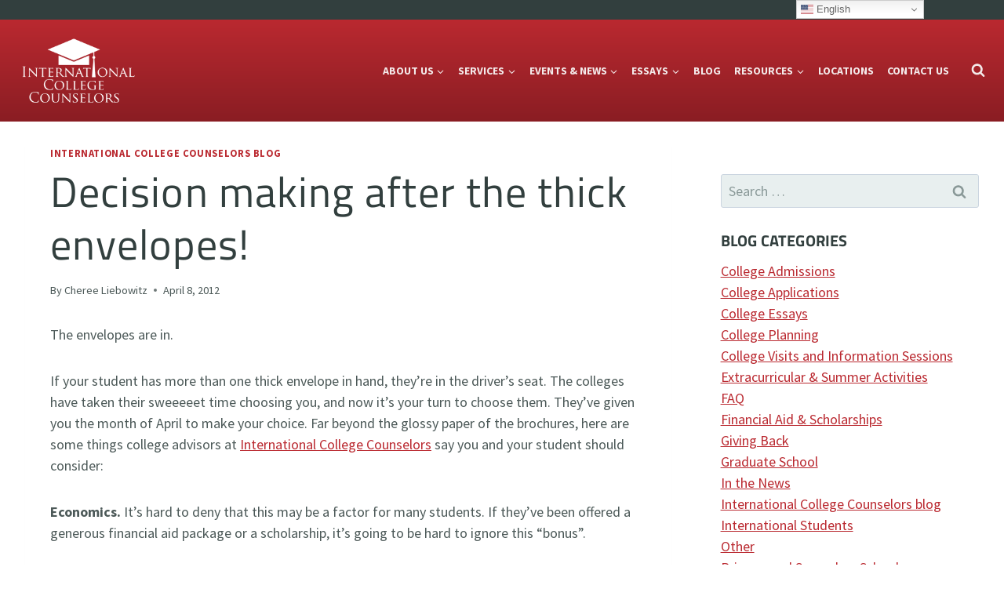

--- FILE ---
content_type: text/html; charset=UTF-8
request_url: https://internationalcollegecounselors.com/decision-making-after-the-thick-envelopes/
body_size: 52693
content:
<!doctype html>
<html lang="en-US" class="no-js" itemtype="https://schema.org/Blog" itemscope dir=ltr>
<head>
	<meta charset="UTF-8">
	<meta name="viewport" content="width=device-width, initial-scale=1, minimum-scale=1">
	<meta name='robots' content='index, follow, max-image-preview:large, max-snippet:-1, max-video-preview:-1' />
<meta name="uri-translation" content="on" /><link rel="alternate" hreflang="en" href="https://internationalcollegecounselors.com/decision-making-after-the-thick-envelopes/" />
<link rel="alternate" hreflang="es" href="https://internationalcollegecounselors.com/es/decision-making-after-the-thick-envelopes/" />
<link rel="alternate" hreflang="zh-CN" href="https://internationalcollegecounselors.com/zh-CN/decision-making-after-the-thick-envelopes/" />
<link rel="alternate" hreflang="nl" href="https://internationalcollegecounselors.com/nl/decision-making-after-the-thick-envelopes/" />
<link rel="alternate" hreflang="fr" href="https://internationalcollegecounselors.com/fr/decision-making-after-the-thick-envelopes/" />
<link rel="alternate" hreflang="it" href="https://internationalcollegecounselors.com/it/decision-making-after-the-thick-envelopes/" />
<link rel="alternate" hreflang="de" href="https://internationalcollegecounselors.com/de/decision-making-after-the-thick-envelopes/" />
<link rel="alternate" hreflang="pt" href="https://internationalcollegecounselors.com/pt/decision-making-after-the-thick-envelopes/" />
<link rel="alternate" hreflang="ru" href="https://internationalcollegecounselors.com/ru/decision-making-after-the-thick-envelopes/" />
<link rel="alternate" hreflang="ar" href="https://internationalcollegecounselors.com/ar/decision-making-after-the-thick-envelopes/" />

	<!-- This site is optimized with the Yoast SEO plugin v26.7 - https://yoast.com/wordpress/plugins/seo/ -->
	<title>Decision making after the thick envelopes! - International College Counselors</title>
<link data-rocket-prefetch href="https://connect.facebook.net" rel="dns-prefetch">
<link data-rocket-prefetch href="https://www.googletagmanager.com" rel="dns-prefetch">
<link data-rocket-prefetch href="https://wp.me" rel="dns-prefetch">
<link data-rocket-prefetch href="https://0.gravatar.com" rel="dns-prefetch">
<link data-rocket-prefetch href="https://secure.gravatar.com" rel="dns-prefetch">
<link data-rocket-prefetch href="https://stats.wp.com" rel="dns-prefetch">
<link data-rocket-prefetch href="https://api.pinterest.com" rel="dns-prefetch">
<style id="wpr-usedcss">img:is([sizes=auto i],[sizes^="auto," i]){contain-intrinsic-size:3000px 1500px}img.emoji{display:inline!important;border:none!important;box-shadow:none!important;height:1em!important;width:1em!important;margin:0 .07em!important;vertical-align:-.1em!important;background:0 0!important;padding:0!important}:root{--wp-block-synced-color:#7a00df;--wp-block-synced-color--rgb:122,0,223;--wp-bound-block-color:var(--wp-block-synced-color);--wp-editor-canvas-background:#ddd;--wp-admin-theme-color:#007cba;--wp-admin-theme-color--rgb:0,124,186;--wp-admin-theme-color-darker-10:#006ba1;--wp-admin-theme-color-darker-10--rgb:0,107,160.5;--wp-admin-theme-color-darker-20:#005a87;--wp-admin-theme-color-darker-20--rgb:0,90,135;--wp-admin-border-width-focus:2px}@media (min-resolution:192dpi){:root{--wp-admin-border-width-focus:1.5px}}:root{--wp--preset--font-size--normal:16px;--wp--preset--font-size--huge:42px}.screen-reader-text{border:0;clip-path:inset(50%);height:1px;margin:-1px;overflow:hidden;padding:0;position:absolute;width:1px;word-wrap:normal!important}.screen-reader-text:focus{background-color:#ddd;clip-path:none;color:#444;display:block;font-size:1em;height:auto;left:5px;line-height:normal;padding:15px 23px 14px;text-decoration:none;top:5px;width:auto;z-index:100000}html :where(.has-border-color){border-style:solid}html :where([style*=border-top-color]){border-top-style:solid}html :where([style*=border-right-color]){border-right-style:solid}html :where([style*=border-bottom-color]){border-bottom-style:solid}html :where([style*=border-left-color]){border-left-style:solid}html :where([style*=border-width]){border-style:solid}html :where([style*=border-top-width]){border-top-style:solid}html :where([style*=border-right-width]){border-right-style:solid}html :where([style*=border-bottom-width]){border-bottom-style:solid}html :where([style*=border-left-width]){border-left-style:solid}html :where(img[class*=wp-image-]){height:auto;max-width:100%}:where(figure){margin:0 0 1em}html :where(.is-position-sticky){--wp-admin--admin-bar--position-offset:var(--wp-admin--admin-bar--height,0px)}@media screen and (max-width:600px){html :where(.is-position-sticky){--wp-admin--admin-bar--position-offset:0px}}.wp-block-social-links{background:0 0;box-sizing:border-box;margin-left:0;padding-left:0;padding-right:0;text-indent:0}.wp-block-social-links .wp-social-link a,.wp-block-social-links .wp-social-link a:hover{border-bottom:0;box-shadow:none;text-decoration:none}.wp-block-social-links .wp-social-link svg{height:1em;width:1em}.wp-block-social-links .wp-social-link span:not(.screen-reader-text){font-size:.65em;margin-left:.5em;margin-right:.5em}.wp-block-social-links{font-size:24px}.wp-block-social-link{border-radius:9999px;display:block}@media not (prefers-reduced-motion){.wp-block-social-link{transition:transform .1s ease}}.wp-block-social-link{height:auto}.wp-block-social-link a{align-items:center;display:flex;line-height:0}.wp-block-social-link:hover{transform:scale(1.1)}.wp-block-social-links .wp-block-social-link.wp-social-link{display:inline-block;margin:0;padding:0}.wp-block-social-links .wp-block-social-link.wp-social-link .wp-block-social-link-anchor,.wp-block-social-links .wp-block-social-link.wp-social-link .wp-block-social-link-anchor svg,.wp-block-social-links .wp-block-social-link.wp-social-link .wp-block-social-link-anchor:active,.wp-block-social-links .wp-block-social-link.wp-social-link .wp-block-social-link-anchor:hover,.wp-block-social-links .wp-block-social-link.wp-social-link .wp-block-social-link-anchor:visited{color:currentColor;fill:currentColor}:where(.wp-block-social-links:not(.is-style-logos-only)) .wp-social-link{background-color:#f0f0f0;color:#444}:where(.wp-block-social-links:not(.is-style-logos-only)) .wp-social-link-amazon{background-color:#f90;color:#fff}:where(.wp-block-social-links:not(.is-style-logos-only)) .wp-social-link-bandcamp{background-color:#1ea0c3;color:#fff}:where(.wp-block-social-links:not(.is-style-logos-only)) .wp-social-link-behance{background-color:#0757fe;color:#fff}:where(.wp-block-social-links:not(.is-style-logos-only)) .wp-social-link-bluesky{background-color:#0a7aff;color:#fff}:where(.wp-block-social-links:not(.is-style-logos-only)) .wp-social-link-codepen{background-color:#1e1f26;color:#fff}:where(.wp-block-social-links:not(.is-style-logos-only)) .wp-social-link-deviantart{background-color:#02e49b;color:#fff}:where(.wp-block-social-links:not(.is-style-logos-only)) .wp-social-link-discord{background-color:#5865f2;color:#fff}:where(.wp-block-social-links:not(.is-style-logos-only)) .wp-social-link-dribbble{background-color:#e94c89;color:#fff}:where(.wp-block-social-links:not(.is-style-logos-only)) .wp-social-link-dropbox{background-color:#4280ff;color:#fff}:where(.wp-block-social-links:not(.is-style-logos-only)) .wp-social-link-etsy{background-color:#f45800;color:#fff}:where(.wp-block-social-links:not(.is-style-logos-only)) .wp-social-link-facebook{background-color:#0866ff;color:#fff}:where(.wp-block-social-links:not(.is-style-logos-only)) .wp-social-link-fivehundredpx{background-color:#000;color:#fff}:where(.wp-block-social-links:not(.is-style-logos-only)) .wp-social-link-flickr{background-color:#0461dd;color:#fff}:where(.wp-block-social-links:not(.is-style-logos-only)) .wp-social-link-foursquare{background-color:#e65678;color:#fff}:where(.wp-block-social-links:not(.is-style-logos-only)) .wp-social-link-github{background-color:#24292d;color:#fff}:where(.wp-block-social-links:not(.is-style-logos-only)) .wp-social-link-goodreads{background-color:#eceadd;color:#382110}:where(.wp-block-social-links:not(.is-style-logos-only)) .wp-social-link-google{background-color:#ea4434;color:#fff}:where(.wp-block-social-links:not(.is-style-logos-only)) .wp-social-link-gravatar{background-color:#1d4fc4;color:#fff}:where(.wp-block-social-links:not(.is-style-logos-only)) .wp-social-link-instagram{background-color:#f00075;color:#fff}:where(.wp-block-social-links:not(.is-style-logos-only)) .wp-social-link-lastfm{background-color:#e21b24;color:#fff}:where(.wp-block-social-links:not(.is-style-logos-only)) .wp-social-link-linkedin{background-color:#0d66c2;color:#fff}:where(.wp-block-social-links:not(.is-style-logos-only)) .wp-social-link-mastodon{background-color:#3288d4;color:#fff}:where(.wp-block-social-links:not(.is-style-logos-only)) .wp-social-link-medium{background-color:#000;color:#fff}:where(.wp-block-social-links:not(.is-style-logos-only)) .wp-social-link-meetup{background-color:#f6405f;color:#fff}:where(.wp-block-social-links:not(.is-style-logos-only)) .wp-social-link-patreon{background-color:#000;color:#fff}:where(.wp-block-social-links:not(.is-style-logos-only)) .wp-social-link-pinterest{background-color:#e60122;color:#fff}:where(.wp-block-social-links:not(.is-style-logos-only)) .wp-social-link-pocket{background-color:#ef4155;color:#fff}:where(.wp-block-social-links:not(.is-style-logos-only)) .wp-social-link-reddit{background-color:#ff4500;color:#fff}:where(.wp-block-social-links:not(.is-style-logos-only)) .wp-social-link-skype{background-color:#0478d7;color:#fff}:where(.wp-block-social-links:not(.is-style-logos-only)) .wp-social-link-snapchat{background-color:#fefc00;color:#fff;stroke:#000}:where(.wp-block-social-links:not(.is-style-logos-only)) .wp-social-link-soundcloud{background-color:#ff5600;color:#fff}:where(.wp-block-social-links:not(.is-style-logos-only)) .wp-social-link-spotify{background-color:#1bd760;color:#fff}:where(.wp-block-social-links:not(.is-style-logos-only)) .wp-social-link-telegram{background-color:#2aabee;color:#fff}:where(.wp-block-social-links:not(.is-style-logos-only)) .wp-social-link-threads{background-color:#000;color:#fff}:where(.wp-block-social-links:not(.is-style-logos-only)) .wp-social-link-tiktok{background-color:#000;color:#fff}:where(.wp-block-social-links:not(.is-style-logos-only)) .wp-social-link-tumblr{background-color:#011835;color:#fff}:where(.wp-block-social-links:not(.is-style-logos-only)) .wp-social-link-twitch{background-color:#6440a4;color:#fff}:where(.wp-block-social-links:not(.is-style-logos-only)) .wp-social-link-twitter{background-color:#1da1f2;color:#fff}:where(.wp-block-social-links:not(.is-style-logos-only)) .wp-social-link-vimeo{background-color:#1eb7ea;color:#fff}:where(.wp-block-social-links:not(.is-style-logos-only)) .wp-social-link-vk{background-color:#4680c2;color:#fff}:where(.wp-block-social-links:not(.is-style-logos-only)) .wp-social-link-wordpress{background-color:#3499cd;color:#fff}:where(.wp-block-social-links:not(.is-style-logos-only)) .wp-social-link-whatsapp{background-color:#25d366;color:#fff}:where(.wp-block-social-links:not(.is-style-logos-only)) .wp-social-link-x{background-color:#000;color:#fff}:where(.wp-block-social-links:not(.is-style-logos-only)) .wp-social-link-yelp{background-color:#d32422;color:#fff}:where(.wp-block-social-links:not(.is-style-logos-only)) .wp-social-link-youtube{background-color:red;color:#fff}:where(.wp-block-social-links.is-style-logos-only) .wp-social-link{background:0 0}:where(.wp-block-social-links.is-style-logos-only) .wp-social-link svg{height:1.25em;width:1.25em}:where(.wp-block-social-links.is-style-logos-only) .wp-social-link-amazon{color:#f90}:where(.wp-block-social-links.is-style-logos-only) .wp-social-link-bandcamp{color:#1ea0c3}:where(.wp-block-social-links.is-style-logos-only) .wp-social-link-behance{color:#0757fe}:where(.wp-block-social-links.is-style-logos-only) .wp-social-link-bluesky{color:#0a7aff}:where(.wp-block-social-links.is-style-logos-only) .wp-social-link-codepen{color:#1e1f26}:where(.wp-block-social-links.is-style-logos-only) .wp-social-link-deviantart{color:#02e49b}:where(.wp-block-social-links.is-style-logos-only) .wp-social-link-discord{color:#5865f2}:where(.wp-block-social-links.is-style-logos-only) .wp-social-link-dribbble{color:#e94c89}:where(.wp-block-social-links.is-style-logos-only) .wp-social-link-dropbox{color:#4280ff}:where(.wp-block-social-links.is-style-logos-only) .wp-social-link-etsy{color:#f45800}:where(.wp-block-social-links.is-style-logos-only) .wp-social-link-facebook{color:#0866ff}:where(.wp-block-social-links.is-style-logos-only) .wp-social-link-fivehundredpx{color:#000}:where(.wp-block-social-links.is-style-logos-only) .wp-social-link-flickr{color:#0461dd}:where(.wp-block-social-links.is-style-logos-only) .wp-social-link-foursquare{color:#e65678}:where(.wp-block-social-links.is-style-logos-only) .wp-social-link-github{color:#24292d}:where(.wp-block-social-links.is-style-logos-only) .wp-social-link-goodreads{color:#382110}:where(.wp-block-social-links.is-style-logos-only) .wp-social-link-google{color:#ea4434}:where(.wp-block-social-links.is-style-logos-only) .wp-social-link-gravatar{color:#1d4fc4}:where(.wp-block-social-links.is-style-logos-only) .wp-social-link-instagram{color:#f00075}:where(.wp-block-social-links.is-style-logos-only) .wp-social-link-lastfm{color:#e21b24}:where(.wp-block-social-links.is-style-logos-only) .wp-social-link-linkedin{color:#0d66c2}:where(.wp-block-social-links.is-style-logos-only) .wp-social-link-mastodon{color:#3288d4}:where(.wp-block-social-links.is-style-logos-only) .wp-social-link-medium{color:#000}:where(.wp-block-social-links.is-style-logos-only) .wp-social-link-meetup{color:#f6405f}:where(.wp-block-social-links.is-style-logos-only) .wp-social-link-patreon{color:#000}:where(.wp-block-social-links.is-style-logos-only) .wp-social-link-pinterest{color:#e60122}:where(.wp-block-social-links.is-style-logos-only) .wp-social-link-pocket{color:#ef4155}:where(.wp-block-social-links.is-style-logos-only) .wp-social-link-reddit{color:#ff4500}:where(.wp-block-social-links.is-style-logos-only) .wp-social-link-skype{color:#0478d7}:where(.wp-block-social-links.is-style-logos-only) .wp-social-link-snapchat{color:#fff;stroke:#000}:where(.wp-block-social-links.is-style-logos-only) .wp-social-link-soundcloud{color:#ff5600}:where(.wp-block-social-links.is-style-logos-only) .wp-social-link-spotify{color:#1bd760}:where(.wp-block-social-links.is-style-logos-only) .wp-social-link-telegram{color:#2aabee}:where(.wp-block-social-links.is-style-logos-only) .wp-social-link-threads{color:#000}:where(.wp-block-social-links.is-style-logos-only) .wp-social-link-tiktok{color:#000}:where(.wp-block-social-links.is-style-logos-only) .wp-social-link-tumblr{color:#011835}:where(.wp-block-social-links.is-style-logos-only) .wp-social-link-twitch{color:#6440a4}:where(.wp-block-social-links.is-style-logos-only) .wp-social-link-twitter{color:#1da1f2}:where(.wp-block-social-links.is-style-logos-only) .wp-social-link-vimeo{color:#1eb7ea}:where(.wp-block-social-links.is-style-logos-only) .wp-social-link-vk{color:#4680c2}:where(.wp-block-social-links.is-style-logos-only) .wp-social-link-whatsapp{color:#25d366}:where(.wp-block-social-links.is-style-logos-only) .wp-social-link-wordpress{color:#3499cd}:where(.wp-block-social-links.is-style-logos-only) .wp-social-link-x{color:#000}:where(.wp-block-social-links.is-style-logos-only) .wp-social-link-yelp{color:#d32422}:where(.wp-block-social-links.is-style-logos-only) .wp-social-link-youtube{color:red}:root :where(.wp-block-social-links .wp-social-link a){padding:.25em}:root :where(.wp-block-social-links.is-style-logos-only .wp-social-link a){padding:0}:root :where(.wp-block-social-links.is-style-pill-shape .wp-social-link a){padding-left:.6666666667em;padding-right:.6666666667em}.wp-block-spacer{clear:both}:root{--wp--preset--aspect-ratio--square:1;--wp--preset--aspect-ratio--4-3:4/3;--wp--preset--aspect-ratio--3-4:3/4;--wp--preset--aspect-ratio--3-2:3/2;--wp--preset--aspect-ratio--2-3:2/3;--wp--preset--aspect-ratio--16-9:16/9;--wp--preset--aspect-ratio--9-16:9/16;--wp--preset--color--black:#000000;--wp--preset--color--cyan-bluish-gray:#abb8c3;--wp--preset--color--white:#ffffff;--wp--preset--color--pale-pink:#f78da7;--wp--preset--color--vivid-red:#cf2e2e;--wp--preset--color--luminous-vivid-orange:#ff6900;--wp--preset--color--luminous-vivid-amber:#fcb900;--wp--preset--color--light-green-cyan:#7bdcb5;--wp--preset--color--vivid-green-cyan:#00d084;--wp--preset--color--pale-cyan-blue:#8ed1fc;--wp--preset--color--vivid-cyan-blue:#0693e3;--wp--preset--color--vivid-purple:#9b51e0;--wp--preset--color--theme-palette-1:var(--global-palette1);--wp--preset--color--theme-palette-2:var(--global-palette2);--wp--preset--color--theme-palette-3:var(--global-palette3);--wp--preset--color--theme-palette-4:var(--global-palette4);--wp--preset--color--theme-palette-5:var(--global-palette5);--wp--preset--color--theme-palette-6:var(--global-palette6);--wp--preset--color--theme-palette-7:var(--global-palette7);--wp--preset--color--theme-palette-8:var(--global-palette8);--wp--preset--color--theme-palette-9:var(--global-palette9);--wp--preset--color--theme-palette-10:var(--global-palette10);--wp--preset--color--theme-palette-11:var(--global-palette11);--wp--preset--color--theme-palette-12:var(--global-palette12);--wp--preset--color--theme-palette-13:var(--global-palette13);--wp--preset--color--theme-palette-14:var(--global-palette14);--wp--preset--color--theme-palette-15:var(--global-palette15);--wp--preset--gradient--vivid-cyan-blue-to-vivid-purple:linear-gradient(135deg,rgb(6, 147, 227) 0%,rgb(155, 81, 224) 100%);--wp--preset--gradient--light-green-cyan-to-vivid-green-cyan:linear-gradient(135deg,rgb(122, 220, 180) 0%,rgb(0, 208, 130) 100%);--wp--preset--gradient--luminous-vivid-amber-to-luminous-vivid-orange:linear-gradient(135deg,rgb(252, 185, 0) 0%,rgb(255, 105, 0) 100%);--wp--preset--gradient--luminous-vivid-orange-to-vivid-red:linear-gradient(135deg,rgb(255, 105, 0) 0%,rgb(207, 46, 46) 100%);--wp--preset--gradient--very-light-gray-to-cyan-bluish-gray:linear-gradient(135deg,rgb(238, 238, 238) 0%,rgb(169, 184, 195) 100%);--wp--preset--gradient--cool-to-warm-spectrum:linear-gradient(135deg,rgb(74, 234, 220) 0%,rgb(151, 120, 209) 20%,rgb(207, 42, 186) 40%,rgb(238, 44, 130) 60%,rgb(251, 105, 98) 80%,rgb(254, 248, 76) 100%);--wp--preset--gradient--blush-light-purple:linear-gradient(135deg,rgb(255, 206, 236) 0%,rgb(152, 150, 240) 100%);--wp--preset--gradient--blush-bordeaux:linear-gradient(135deg,rgb(254, 205, 165) 0%,rgb(254, 45, 45) 50%,rgb(107, 0, 62) 100%);--wp--preset--gradient--luminous-dusk:linear-gradient(135deg,rgb(255, 203, 112) 0%,rgb(199, 81, 192) 50%,rgb(65, 88, 208) 100%);--wp--preset--gradient--pale-ocean:linear-gradient(135deg,rgb(255, 245, 203) 0%,rgb(182, 227, 212) 50%,rgb(51, 167, 181) 100%);--wp--preset--gradient--electric-grass:linear-gradient(135deg,rgb(202, 248, 128) 0%,rgb(113, 206, 126) 100%);--wp--preset--gradient--midnight:linear-gradient(135deg,rgb(2, 3, 129) 0%,rgb(40, 116, 252) 100%);--wp--preset--font-size--small:var(--global-font-size-small);--wp--preset--font-size--medium:var(--global-font-size-medium);--wp--preset--font-size--large:var(--global-font-size-large);--wp--preset--font-size--x-large:42px;--wp--preset--font-size--larger:var(--global-font-size-larger);--wp--preset--font-size--xxlarge:var(--global-font-size-xxlarge);--wp--preset--spacing--20:0.44rem;--wp--preset--spacing--30:0.67rem;--wp--preset--spacing--40:1rem;--wp--preset--spacing--50:1.5rem;--wp--preset--spacing--60:2.25rem;--wp--preset--spacing--70:3.38rem;--wp--preset--spacing--80:5.06rem;--wp--preset--shadow--natural:6px 6px 9px rgba(0, 0, 0, .2);--wp--preset--shadow--deep:12px 12px 50px rgba(0, 0, 0, .4);--wp--preset--shadow--sharp:6px 6px 0px rgba(0, 0, 0, .2);--wp--preset--shadow--outlined:6px 6px 0px -3px rgb(255, 255, 255),6px 6px rgb(0, 0, 0);--wp--preset--shadow--crisp:6px 6px 0px rgb(0, 0, 0)}:where(.is-layout-flex){gap:.5em}:where(.is-layout-grid){gap:.5em}body .is-layout-flex{display:flex}.is-layout-flex{flex-wrap:wrap;align-items:center}.is-layout-flex>:is(*,div){margin:0}:where(.wp-block-columns.is-layout-flex){gap:2em}:where(.wp-block-columns.is-layout-grid){gap:2em}:where(.wp-block-post-template.is-layout-flex){gap:1.25em}:where(.wp-block-post-template.is-layout-grid){gap:1.25em}.wp-block-button__link{color:#fff;background-color:#32373c;border-radius:9999px;box-shadow:none;text-decoration:none;padding:calc(.667em + 2px) calc(1.333em + 2px);font-size:1.125em}html{line-height:1.15;-webkit-text-size-adjust:100%}body{margin:0}main{display:block;min-width:0}h1{font-size:2em;margin:.67em 0}hr{box-sizing:content-box;height:0;overflow:visible}a{background-color:rgba(0,0,0,0)}b,strong{font-weight:700}code{font-family:monospace,monospace;font-size:1em}small{font-size:80%}img{border-style:none}button,input,optgroup,select,textarea{font-size:100%;margin:0}button,input{overflow:visible}button,select{text-transform:none}[type=button],[type=reset],[type=submit],button{-webkit-appearance:button}legend{box-sizing:border-box;color:inherit;display:table;max-width:100%;padding:0;white-space:normal}progress{vertical-align:baseline}textarea{overflow:auto}[type=checkbox],[type=radio]{box-sizing:border-box;padding:0}[type=number]::-webkit-inner-spin-button,[type=number]::-webkit-outer-spin-button{height:auto}[type=search]{-webkit-appearance:textfield;outline-offset:-2px}[type=search]::-webkit-search-decoration{-webkit-appearance:none}::-webkit-file-upload-button{-webkit-appearance:button;font:inherit}template{display:none}[hidden]{display:none}:root{--global-gray-400:#CBD5E0;--global-gray-500:#A0AEC0;--global-xs-spacing:1em;--global-sm-spacing:1.5rem;--global-md-spacing:2rem;--global-lg-spacing:2.5em;--global-xl-spacing:3.5em;--global-xxl-spacing:5rem;--global-edge-spacing:1.5rem;--global-boxed-spacing:2rem;--global-font-size-small:clamp(0.8rem, 0.73rem + 0.217vw, 0.9rem);--global-font-size-medium:clamp(1.1rem, 0.995rem + 0.326vw, 1.25rem);--global-font-size-large:clamp(1.75rem, 1.576rem + 0.543vw, 2rem);--global-font-size-larger:clamp(2rem, 1.6rem + 1vw, 2.5rem);--global-font-size-xxlarge:clamp(2.25rem, 1.728rem + 1.63vw, 3rem)}h1,h2,h3,h4,h6{padding:0;margin:0}h1 a,h2 a,h3 a,h4 a,h6 a{color:inherit;text-decoration:none}em,i{font-style:italic}address{margin:0 0 1.5em}code,tt{font-family:Monaco,Consolas,"Andale Mono","DejaVu Sans Mono",monospace;font-size:.8rem}html{box-sizing:border-box}*,::after,::before{box-sizing:inherit}hr{height:0;border:0;border-bottom:2px solid var(--global-gray-400)}ul{margin:0 0 1.5em 1.5em;padding:0}ul{list-style:disc}li>ul{margin-bottom:0;margin-left:1.5em}dt{font-weight:700}img{display:block;height:auto;max-width:100%}figure{margin:.5em 0}table{margin:0 0 1.5em;width:100%}a{color:var(--global-palette-highlight);text-underline-offset:.1em;transition:all .1s linear}a:active,a:focus,a:hover{color:var(--global-palette-highlight-alt);text-underline-offset:.25em}a:active,a:hover{outline:0}.inner-link-style-plain a:not(.button),.widget-area.inner-link-style-plain a:not(.button){text-decoration:none}.inner-link-style-normal a:not(.button),.widget-area.inner-link-style-normal a:not(.button){text-decoration:underline}.screen-reader-text{clip:rect(1px,1px,1px,1px);position:absolute!important;height:1px;width:1px;overflow:hidden;word-wrap:normal!important}.screen-reader-text:focus{background-color:#f1f1f1;border-radius:3px;box-shadow:0 0 2px 2px rgba(0,0,0,.6);clip:auto!important;color:#21759b;display:block;font-size:.875rem;font-weight:700;height:auto;left:5px;line-height:normal;padding:15px 23px 14px;text-decoration:none;top:5px;width:auto;z-index:100000}:where(html:not(.no-js)) .hide-focus-outline :focus{outline:0}#primary[tabindex="-1"]:focus{outline:0}textarea{width:100%}input[type=email],input[type=number],input[type=password],input[type=search],input[type=tel],input[type=text],input[type=time],input[type=url],textarea{-webkit-appearance:none;color:var(--global-palette5);border:1px solid var(--global-gray-400);border-radius:3px;padding:.4em .5em;max-width:100%;background:var(--global-palette9);box-shadow:0 0 0 -7px transparent}::-webkit-input-placeholder{color:var(--global-palette6)}::-moz-placeholder{color:var(--global-palette6);opacity:1}::placeholder{color:var(--global-palette6)}input[type=email]:focus,input[type=number]:focus,input[type=password]:focus,input[type=search]:focus,input[type=tel]:focus,input[type=text]:focus,input[type=time]:focus,input[type=url]:focus,textarea:focus{color:var(--global-palette3);border-color:var(--global-palette6);outline:0;box-shadow:0 5px 15px -7px rgba(0,0,0,.1)}select{border:1px solid var(--global-gray-400);background-size:16px 100%;padding:.2em 35px .2em .5em;background:var(--global-palette9) url([data-uri]) no-repeat 98% 50%;-moz-appearance:none;-webkit-appearance:none;appearance:none;box-shadow:none;outline:0;box-shadow:0 0 0 -7px transparent}select::-ms-expand{display:none}select:focus{color:var(--global-palette3);border-color:var(--global-palette6);background-color:var(--global-palette9);box-shadow:0 5px 15px -7px rgba(0,0,0,.1);outline:0}select:focus option{color:#333}.search-form{position:relative}.search-form input.search-field,.search-form input[type=search]{padding-right:60px;width:100%}.search-form .search-submit[type=submit]{top:0;right:0;bottom:0;position:absolute;color:transparent;background:rgba(0,0,0,0);z-index:2;width:50px;border:0;padding:8px 12px 7px;border-radius:0;box-shadow:none;overflow:hidden}.search-form .search-submit[type=submit]:focus,.search-form .search-submit[type=submit]:hover{color:transparent;background:rgba(0,0,0,0);box-shadow:none}.search-form .kadence-search-icon-wrap{position:absolute;right:0;top:0;height:100%;width:50px;padding:0;text-align:center;background:0 0;z-index:3;cursor:pointer;pointer-events:none;color:var(--global-palette6);text-shadow:none;display:flex;align-items:center;justify-content:center}.search-form .search-submit[type=submit]:hover~.kadence-search-icon-wrap{color:var(--global-palette4)}fieldset{padding:.625em 1.425em;border:1px solid var(--global-gray-500);margin-top:1.2em;margin-bottom:1.2em}legend{font-weight:700}.button,.wp-block-button__link,button,input[type=button],input[type=reset],input[type=submit]{border-radius:3px;background:var(--global-palette-btn-bg);color:var(--global-palette-btn);padding:.4em 1em;border:0;font-size:1.125rem;line-height:1.6;display:inline-block;font-family:inherit;cursor:pointer;text-decoration:none;transition:all .2s ease;box-shadow:0 0 0 -7px transparent}.button:visited,.wp-block-button__link:visited,button:visited,input[type=button]:visited,input[type=reset]:visited,input[type=submit]:visited{background:var(--global-palette-btn-bg);color:var(--global-palette-btn)}.button:active,.button:focus,.button:hover,.wp-block-button__link:active,.wp-block-button__link:focus,.wp-block-button__link:hover,button:active,button:focus,button:hover,input[type=button]:active,input[type=button]:focus,input[type=button]:hover,input[type=reset]:active,input[type=reset]:focus,input[type=reset]:hover,input[type=submit]:active,input[type=submit]:focus,input[type=submit]:hover{color:var(--global-palette-btn-hover);background:var(--global-palette-btn-bg-hover);box-shadow:0 15px 25px -7px rgba(0,0,0,.1)}.button:disabled,.wp-block-button__link:disabled,button:disabled,input[type=button]:disabled,input[type=reset]:disabled,input[type=submit]:disabled{cursor:not-allowed;opacity:.5}.kadence-svg-iconset{display:inline-flex;align-self:center}.kadence-svg-iconset svg{height:1em;width:1em}.kadence-svg-iconset.svg-baseline svg{top:.125em;position:relative}:root .has-theme-palette-9-color{color:var(--global-palette9)}.kt-clear::after,.kt-clear::before{content:" ";display:table}.kt-clear::after{clear:both}#wpadminbar{position:fixed!important}.content-area{margin:var(--global-xxl-spacing) 0}.entry-content{word-break:break-word}.entry-content table{word-break:normal}.body{overflow-x:hidden}.scroll a *,a.scroll *{pointer-events:none}.content-vertical-padding-hide .content-area{margin-top:0;margin-bottom:0}.site-container,.site-footer-row-layout-contained{margin:0 auto;padding:0 var(--global-content-edge-padding)}@media screen and (min-width:1025px){.has-sidebar .content-container{display:grid;grid-template-columns:5fr 2fr;grid-gap:var(--global-xl-spacing);justify-content:center}#secondary{grid-column:2;grid-row:1;min-width:0}}#kt-scroll-up,#kt-scroll-up-reader{position:fixed;transform:translateY(40px);transition:all .2s ease;opacity:0;z-index:1000;display:flex;cursor:pointer}#kt-scroll-up *,#kt-scroll-up-reader *{pointer-events:none}#kt-scroll-up-reader.scroll-up-style-outline,#kt-scroll-up.scroll-up-style-outline{background:rgba(0,0,0,0)}.scroll-up-style-outline,.scroll-up-wrap.scroll-up-style-outline{border-width:2px;border-style:solid;border-color:currentColor;color:var(--global-palette4)}.scroll-up-style-outline:hover{color:var(--global-palette5)}#kt-scroll-up.scroll-visible{transform:translateY(0);opacity:1}#kt-scroll-up-reader{transform:translateY(0);transition:all 0s ease}#kt-scroll-up-reader:not(:focus){clip:rect(1px,1px,1px,1px);height:1px;width:1px;overflow:hidden;word-wrap:normal!important}#kt-scroll-up-reader:focus{transform:translateY(0);opacity:1;box-shadow:none;z-index:1001}@media screen and (max-width:719px){.vs-sm-false{display:none!important}}#wrapper{overflow:hidden;overflow:clip}.kadence-scrollbar-fixer{margin-right:var(--scrollbar-offset,unset)}.kadence-scrollbar-fixer .item-is-fixed{right:var(--scrollbar-offset,0)}.alignleft{float:left;margin-right:var(--global-md-spacing)}:root{--global-palette1:#ba2930;--global-palette2:#52080d;--global-palette3:#323f3e;--global-palette4:#4c5958;--global-palette5:#627372;--global-palette6:#8a9998;--global-palette7:#f4eaea;--global-palette8:#edf2f2;--global-palette9:#e8efef;--global-palette10:oklch(from var(--global-palette1) calc(l + 0.10 * (1 - l)) calc(c * 1.00) calc(h + 180) / 100%);--global-palette11:#13612e;--global-palette12:#1159af;--global-palette13:#b82105;--global-palette14:#f7630c;--global-palette15:#f5a524;--global-palette9rgb:232,239,239;--global-palette-highlight:var(--global-palette1);--global-palette-highlight-alt:var(--global-palette2);--global-palette-highlight-alt2:var(--global-palette9);--global-palette-btn-bg:var(--global-palette1);--global-palette-btn-bg-hover:#8a1d23;--global-palette-btn:var(--global-palette7);--global-palette-btn-hover:#ffffff;--global-palette-btn-sec-bg:var(--global-palette7);--global-palette-btn-sec-bg-hover:var(--global-palette2);--global-palette-btn-sec:var(--global-palette3);--global-palette-btn-sec-hover:var(--global-palette9);--global-body-font-family:'Source Sans Pro',sans-serif;--global-heading-font-family:'Titillium Web',sans-serif;--global-primary-nav-font-family:'Source Sans Pro',sans-serif;--global-fallback-font:sans-serif;--global-display-fallback-font:sans-serif;--global-content-width:1920px;--global-content-wide-width:calc(1920px + 230px);--global-content-narrow-width:950px;--global-content-edge-padding:2rem;--global-content-boxed-padding:2rem;--global-calc-content-width:calc(1920px - var(--global-content-edge-padding) - var(--global-content-edge-padding) );--wp--style--global--content-size:var(--global-calc-content-width)}.wp-site-blocks{--global-vw:calc( 100vw - ( 0.5 * var(--scrollbar-offset)))}body{background:#fff;-webkit-font-smoothing:antialiased;-moz-osx-font-smoothing:grayscale}body,input,optgroup,select,textarea{font-style:normal;font-weight:400;font-size:18px;line-height:1.5;font-family:var(--global-body-font-family);color:var(--global-palette4)}.content-bg{background:#fff}h1,h2,h3,h4,h6{font-family:var(--global-heading-font-family)}h1{font-style:normal;font-weight:400;font-size:3.5em;line-height:1.5;letter-spacing:.02em;color:var(--global-palette3)}h2{font-style:normal;font-weight:400;font-size:2.25em;line-height:1.25;letter-spacing:.01em;color:var(--global-palette3)}h3{font-style:normal;font-weight:700;font-size:1.13em;line-height:1.5;letter-spacing:.1em;font-family:'Source Sans Pro',sans-serif;text-transform:uppercase;color:var(--global-palette3)}h4{font-style:normal;font-weight:400;font-size:1.6em;line-height:1.35;color:var(--global-palette4)}h6{font-style:normal;font-weight:700;font-size:1.05em;line-height:1.5;letter-spacing:.05em;font-family:'Source Sans Pro',sans-serif;text-transform:uppercase;color:var(--global-palette5)}.site-container,.site-footer-row-layout-contained{max-width:var(--global-content-width)}.content-area{margin-top:2rem;margin-bottom:2rem}.entry-content-wrap{padding:2rem}.entry.single-entry{box-shadow:0 15px 15px -10px rgba(0,0,0,.05)}.primary-sidebar.widget-area .widget{margin-bottom:1.5em;color:var(--global-palette4)}.primary-sidebar.widget-area .widget-title{font-weight:700;font-size:20px;line-height:1.5;color:var(--global-palette3)}.button,.wp-block-button__link,button,input[type=button],input[type=reset],input[type=submit]{font-style:normal;font-weight:600;letter-spacing:.05em;box-shadow:0 0 0 -7px transparent}.button:active,.button:focus,.button:hover,.wp-block-button__link:active,.wp-block-button__link:focus,.wp-block-button__link:hover,button:active,button:focus,button:hover,input[type=button]:active,input[type=button]:focus,input[type=button]:hover,input[type=reset]:active,input[type=reset]:focus,input[type=reset]:hover,input[type=submit]:active,input[type=submit]:focus,input[type=submit]:hover{box-shadow:inset 0 0 205px -7px rgba(0,0,0,.1)}#kt-scroll-up,#kt-scroll-up-reader{border-radius:0 0 0 0;color:var(--global-palette1);bottom:15px;font-size:1.2em;padding:.4em}#kt-scroll-up-reader.scroll-up-side-right,#kt-scroll-up.scroll-up-side-right{right:15px}@media all and (hover:hover){#kt-scroll-up-reader:hover,#kt-scroll-up:hover{color:#d94149}}.wp-site-blocks .post-title h1{font-style:normal;font-size:3em;line-height:1.25}.wp-site-blocks #mobile-header{display:block}.wp-site-blocks #main-header{display:none}@media all and (min-width:1025px){.wp-site-blocks #mobile-header{display:none}.wp-site-blocks #main-header{display:block}.transparent-header #masthead{position:absolute;left:0;right:0;z-index:100}.transparent-header.kadence-scrollbar-fixer #masthead{right:var(--scrollbar-offset,0)}.transparent-header #masthead,.transparent-header .site-main-header-wrap .site-header-row-container-inner,.transparent-header .site-top-header-wrap .site-header-row-container-inner{background:0 0}}.site-branding a.brand img{max-width:160px}@media all and (max-width:1024px){h1{line-height:1.35}.content-area{margin-top:3rem;margin-bottom:3rem}:root{--global-content-edge-padding:2rem;--global-content-boxed-padding:2rem}.entry-content-wrap{padding:2rem}.mobile-transparent-header #masthead{position:absolute;left:0;right:0;z-index:100}.kadence-scrollbar-fixer.mobile-transparent-header #masthead{right:var(--scrollbar-offset,0)}.mobile-transparent-header #masthead,.mobile-transparent-header .site-main-header-wrap .site-header-row-container-inner,.mobile-transparent-header .site-top-header-wrap .site-header-row-container-inner{background:0 0}.site-branding a.brand img{max-width:160px}}@media all and (max-width:767px){.content-area{margin-top:2rem;margin-bottom:2rem}:root{--global-content-edge-padding:1.25rem;--global-content-boxed-padding:1.5rem}.entry-content-wrap{padding:1.5rem}.wp-site-blocks .post-title h1{font-size:2.25em}.site-branding a.brand img{max-width:150px}}.site-branding{padding:0}#masthead,#masthead .kadence-sticky-header.item-is-fixed:not(.item-at-start):not(.site-header-row-container):not(.site-main-header-wrap),#masthead .kadence-sticky-header.item-is-fixed:not(.item-at-start)>.site-header-row-container-inner{background:linear-gradient(180deg,var(--global-palette1,#ba2930) 0%,#8a1d23 100%)}.site-main-header-wrap .site-header-row-container-inner{background:linear-gradient(180deg,var(--global-palette1,#ba2930) 0%,#8a1d23 100%);border-bottom:0 transparent}.site-main-header-inner-wrap{min-height:100px}.site-main-header-wrap .site-header-row-container-inner>.site-container{padding:15px}@media all and (max-width:1024px){.site-branding{padding:15px}.site-main-header-inner-wrap{min-height:100px}.site-main-header-wrap .site-header-row-container-inner>.site-container{padding:15px}#masthead .kadence-sticky-header.item-is-fixed:not(.item-at-start) .site-branding img{max-width:40px}}@media all and (max-width:767px){.site-branding{padding:5px}.site-main-header-inner-wrap{min-height:100px}.site-main-header-wrap .site-header-row-container-inner>.site-container{padding:5px}}.site-top-header-wrap .site-header-row-container-inner{background:var(--global-palette3)}.site-top-header-inner-wrap{min-height:0}.transparent-header #masthead .site-top-header-wrap .site-header-row-container-inner{background:var(--global-palette3)}#masthead .kadence-sticky-header.item-is-fixed:not(.item-at-start):not(.item-hidden-above)>.site-header-row-container-inner,#masthead .kadence-sticky-header.item-is-fixed:not(.item-at-start):not(.site-header-row-container):not(.item-hidden-above):not(.site-main-header-wrap){background:linear-gradient(180deg,var(--global-palette1) 0%,rgba(186,41,48,.8) 94%);border-bottom:0 solid transparent}.site-header-inner-wrap.kadence-sticky-header.item-is-fixed.item-is-stuck,.site-header-upper-inner-wrap.kadence-sticky-header.item-is-fixed.item-is-stuck,.site-main-header-wrap.site-header-row-container.site-header-focus-item.site-header-row-layout-standard.kadence-sticky-header.item-is-fixed.item-is-stuck,.site-top-header-wrap.site-header-row-container.site-header-focus-item.site-header-row-layout-standard.kadence-sticky-header.item-is-fixed.item-is-stuck{box-shadow:0 0 0 0 transparent}#masthead .kadence-sticky-header.item-is-fixed:not(.item-at-start) .header-menu-container>ul>li>a{color:var(--global-palette7)}#masthead .kadence-sticky-header.item-is-fixed:not(.item-at-start) .mobile-toggle-open-container .menu-toggle-open,#masthead .kadence-sticky-header.item-is-fixed:not(.item-at-start) .search-toggle-open-container .search-toggle-open{color:var(--global-palette7)}#masthead .kadence-sticky-header.item-is-fixed:not(.item-at-start) .header-menu-container>ul>li>a:hover{color:#fff;background:rgba(244,234,234,0)}#masthead .kadence-sticky-header.item-is-fixed:not(.item-at-start) .mobile-toggle-open-container .menu-toggle-open:focus,#masthead .kadence-sticky-header.item-is-fixed:not(.item-at-start) .mobile-toggle-open-container .menu-toggle-open:hover,#masthead .kadence-sticky-header.item-is-fixed:not(.item-at-start) .search-toggle-open-container .search-toggle-open:focus,#masthead .kadence-sticky-header.item-is-fixed:not(.item-at-start) .search-toggle-open-container .search-toggle-open:hover{color:#fff}#masthead .kadence-sticky-header.item-is-fixed:not(.item-at-start) .header-menu-container>ul>li.current-menu-item>a{color:#fff;background:rgba(0,0,0,0)}#masthead .kadence-sticky-header.item-is-fixed:not(.item-at-start) .site-branding img{max-width:40px}.header-navigation[class*=header-navigation-style-underline] .header-menu-container.primary-menu-container>ul>li>a:after{width:calc(100% - 1.25em)}.main-navigation .primary-menu-container>ul>li.menu-item>a{padding-left:calc(1.25em / 2);padding-right:calc(1.25em / 2);padding-top:5px;padding-bottom:5px;color:var(--global-palette7)}.main-navigation .primary-menu-container>ul>li.menu-item .dropdown-nav-special-toggle{right:calc(1.25em / 2)}.main-navigation .primary-menu-container>ul li.menu-item>a{font-style:normal;font-weight:700;font-size:14px;line-height:1.15;font-family:var(--global-primary-nav-font-family);text-transform:uppercase}.main-navigation .primary-menu-container>ul>li.menu-item>a:hover{color:#fff}.main-navigation .primary-menu-container>ul>li.menu-item.current-menu-item>a{color:#fff}.header-navigation .header-menu-container ul ul.sub-menu{background:#323f3e;box-shadow:0 2px 13px 0 rgba(0,0,0,.1)}.header-menu-container ul.menu>li.kadence-menu-mega-enabled>ul>li.menu-item>a,.header-navigation .header-menu-container ul ul li.menu-item{border-bottom:0 solid rgba(255,255,255,.1);border-radius:0 0 0 0}.header-navigation .header-menu-container ul ul li.menu-item>a{width:200px;padding-top:1em;padding-bottom:1em;color:var(--global-palette8);font-style:normal;font-size:14px;line-height:1.2;text-transform:none}.header-navigation .header-menu-container ul ul li.menu-item>a:hover{color:var(--global-palette9);background:#8a1d23;border-radius:0 0 0 0}.header-navigation .header-menu-container ul ul li.menu-item.current-menu-item>a{color:#d94149;background:var(--global-palette2);border-radius:0 0 0 0}.mobile-toggle-open-container .menu-toggle-open,.mobile-toggle-open-container .menu-toggle-open:focus{color:var(--global-palette7);padding:.4em .6em;font-size:14px}.mobile-toggle-open-container .menu-toggle-open .menu-toggle-icon{font-size:20px}.mobile-toggle-open-container .menu-toggle-open:focus-visible,.mobile-toggle-open-container .menu-toggle-open:hover{color:#fff}.mobile-navigation ul li{font-style:normal;font-weight:700;font-size:16px;letter-spacing:.08em;text-transform:uppercase}.mobile-navigation ul li a{padding-top:1em;padding-bottom:1em}.mobile-navigation ul li.menu-item-has-children>.drawer-nav-drop-wrap,.mobile-navigation ul li>a{color:var(--global-palette8)}.mobile-navigation ul li.current-menu-item.menu-item-has-children>.drawer-nav-drop-wrap,.mobile-navigation ul li.current-menu-item>a{background:var(--global-palette1);color:#fff}.mobile-navigation ul li.menu-item-has-children .drawer-nav-drop-wrap,.mobile-navigation ul li:not(.menu-item-has-children) a{border-bottom:1px rgba(255,255,255,.1)}.mobile-navigation:not(.drawer-navigation-parent-toggle-true) ul li.menu-item-has-children .drawer-nav-drop-wrap button{border-left:1px rgba(255,255,255,.1)}#mobile-drawer .drawer-inner{background:var(--global-palette2)}#mobile-drawer .drawer-header .drawer-toggle{padding:.6em .15em;font-size:24px}#mobile-drawer .drawer-header .drawer-toggle,#mobile-drawer .drawer-header .drawer-toggle:focus{color:var(--global-palette7)}.search-toggle-open-container .search-toggle-open{color:var(--global-palette7)}.search-toggle-open-container .search-toggle-open .search-toggle-icon{font-size:1em}.search-toggle-open-container .search-toggle-open:focus,.search-toggle-open-container .search-toggle-open:hover{color:#fff}#search-drawer .drawer-header,#search-drawer .drawer-inner .drawer-content form .kadence-search-icon-wrap,#search-drawer .drawer-inner .drawer-content form input.search-field{color:var(--global-palette7)}#search-drawer .drawer-inner .drawer-content form button[type=submit]:hover~.kadence-search-icon-wrap,#search-drawer .drawer-inner .drawer-content form input.search-field:focus,#search-drawer .drawer-inner .drawer-content form input.search-submit:hover~.kadence-search-icon-wrap{color:#fff}#search-drawer .drawer-inner{background:var(--global-palette1)}#colophon{background:linear-gradient(180deg,var(--global-palette3) 0%,#000 100%)}.site-middle-footer-wrap .site-footer-row-container-inner{background:rgba(0,0,0,0);font-style:normal;color:var(--global-palette9)}.site-footer .site-middle-footer-wrap a:where(:not(.button):not(.wp-block-button__link):not(.wp-element-button)){color:#d14149}.site-footer .site-middle-footer-wrap a:where(:not(.button):not(.wp-block-button__link):not(.wp-element-button)):hover{color:#fff}.site-middle-footer-inner-wrap{padding-top:50px;padding-bottom:30px;grid-column-gap:60px;grid-row-gap:60px}.site-middle-footer-inner-wrap .widget{margin-bottom:15px}.site-middle-footer-inner-wrap .widget-area .widget-title{font-style:normal;font-weight:400;text-transform:none;color:#fff}.site-middle-footer-inner-wrap .site-footer-section:not(:last-child):after{border-right:1px none var(--global-palette1);right:calc(-60px / 2)}@media all and (max-width:767px){.site-middle-footer-inner-wrap{grid-column-gap:0px;grid-row-gap:0px}.site-middle-footer-inner-wrap .widget{margin-bottom:15px}.site-middle-footer-inner-wrap .site-footer-section:not(:last-child):after{right:calc(0px / 2)}}.site-bottom-footer-wrap .site-footer-row-container-inner{background:var(--global-palette2)}.site-bottom-footer-inner-wrap{padding-top:15px;padding-bottom:15px;grid-column-gap:30px}.site-bottom-footer-inner-wrap .widget{margin-bottom:30px}.site-bottom-footer-inner-wrap .site-footer-section:not(:last-child):after{right:calc(-30px / 2)}#colophon .footer-html{font-style:normal;font-size:12px;color:var(--global-palette9)}#colophon .site-footer-row-container .site-footer-row .footer-html a{color:var(--global-palette1)}.site-branding{max-height:inherit}.site-branding a.brand{display:flex;gap:1em;flex-direction:row;align-items:center;text-decoration:none;color:inherit;max-height:inherit}.site-branding a.brand img{display:block}.header-navigation ul ul.sub-menu{display:none;position:absolute;top:100%;flex-direction:column;background:#fff;margin-left:0;box-shadow:0 2px 13px rgba(0,0,0,.1);z-index:1000}body:not(.hide-focus-outline) .header-navigation li.menu-item--has-toggle>a:focus .dropdown-nav-toggle{opacity:.2}.header-navigation ul ul.sub-menu>li:last-child{border-bottom:0}.header-navigation ul ul.sub-menu.sub-menu-edge{left:auto;right:0}.header-navigation ul ul ul.sub-menu.sub-menu-edge{left:auto;right:100%}.header-navigation[class*=header-navigation-dropdown-animation-fade] ul ul.sub-menu{opacity:0;visibility:hidden;transform:translate3d(0,0,0);transition:all .2s ease;display:block;clip:rect(1px,1px,1px,1px);height:1px;overflow:hidden}.header-navigation[class*=header-navigation-dropdown-animation-fade]:not(.click-to-open) ul li.menu-item--toggled-on>ul,.header-navigation[class*=header-navigation-dropdown-animation-fade]:not(.click-to-open) ul li:hover>ul,.header-navigation[class*=header-navigation-dropdown-animation-fade]:not(.click-to-open) ul li:not(.menu-item--has-toggle):focus>ul{opacity:1;visibility:visible;transform:translate3d(0,0,0);clip:auto;height:auto;overflow:visible}.header-navigation.header-navigation-dropdown-animation-fade-down ul ul.sub-menu{transform:translate3d(0,-10px,0)}.wp-site-blocks .nav--toggle-sub .dropdown-nav-special-toggle{position:absolute!important;overflow:hidden;padding:0!important;margin:0!important;margin-right:-.1em!important;border:0!important;width:.9em;top:0;bottom:0;height:auto;border-radius:0;box-shadow:none!important;background:rgba(0,0,0,0)!important;display:block;left:auto;right:.7em;pointer-events:none}.wp-site-blocks .nav--toggle-sub .sub-menu .dropdown-nav-special-toggle{width:2.6em;margin:0!important;right:0}.nav--toggle-sub .dropdown-nav-special-toggle:focus{z-index:10}.nav--toggle-sub .dropdown-nav-toggle{display:block;background:rgba(0,0,0,0);position:absolute;right:0;top:50%;width:.7em;height:.7em;font-size:inherit;width:.9em;height:.9em;font-size:.9em;display:inline-flex;line-height:inherit;margin:0;padding:0;border:none;border-radius:0;transform:translateY(-50%);overflow:visible;transition:opacity .2s ease}.nav--toggle-sub ul ul .dropdown-nav-toggle{right:.2em}.nav--toggle-sub ul ul .dropdown-nav-toggle .kadence-svg-iconset{transform:rotate(-90deg)}.nav--toggle-sub li.menu-item-has-children{position:relative}.nav-drop-title-wrap{position:relative;padding-right:1em;display:block}.nav--toggle-sub li.menu-item--toggled-on>ul,.nav--toggle-sub li:not(.menu-item--has-toggle):focus>ul,.nav--toggle-sub:not(.click-to-open) li:hover>ul{display:block}.nav--toggle-sub li:not(.menu-item--has-toggle):focus-within>ul{display:block}@media(hover:none){.wp-site-blocks .nav--toggle-sub .menu-item--has-toggle:not(.menu-item--toggled-on) .dropdown-nav-special-toggle{left:0;right:0!important;margin-right:0!important;width:100%;pointer-events:all}.wp-site-blocks .nav--toggle-sub .menu-item--has-toggle:not(.menu-item--toggled-on)>a{pointer-events:none}}.rtl .primary-menu-container>ul>li.menu-item .dropdown-nav-special-toggle{right:auto;left:.7em}.rtl .wp-site-blocks .nav--toggle-sub .sub-menu .dropdown-nav-special-toggle{left:0;right:auto}.wp-site-blocks .nav--toggle-sub .kadence-menu-mega-enabled .sub-menu .dropdown-nav-special-toggle{display:none}.header-navigation[class*=header-navigation-style-underline] .header-menu-container>ul>li>a{position:relative}.header-navigation[class*=header-navigation-style-underline] .header-menu-container>ul>li>a:after{content:"";width:100%;position:absolute;bottom:0;height:2px;right:50%;background:currentColor;transform:scale(0,0) translate(-50%,0);transition:transform .2s ease-in-out,color 0s ease-in-out}.header-navigation[class*=header-navigation-style-underline] .header-menu-container>ul>li>a:hover:after{transform:scale(1,1) translate(50%,0)}.header-navigation[class*=header-navigation-style-underline] .header-menu-container>ul>li.current-menu-item>a:after{transform:scale(1,1) translate(50%,0)}.header-menu-container,.header-navigation{display:flex}.header-navigation li.menu-item>a{display:block;width:100%;text-decoration:none;color:var(--global-palette4);transition:all .2s ease-in-out;transform:translate3d(0,0,0)}.header-navigation li.menu-item>a:focus,.header-navigation li.menu-item>a:hover{color:var(--global-palette-highlight)}.header-navigation ul.sub-menu{display:block;list-style:none;margin:0;padding:0}.header-navigation ul li.menu-item>a{padding:.6em .5em}.header-navigation ul ul li.menu-item>a{padding:1em;outline-offset:-2px}.header-navigation ul ul li.menu-item>a{width:200px}.header-navigation ul ul ul.sub-menu{top:0;left:100%;right:auto;min-height:100%}.header-navigation .menu{display:flex;flex-wrap:wrap;justify-content:center;align-items:center;list-style:none;margin:0;padding:0}.menu-toggle-open{display:flex;background:rgba(0,0,0,0);align-items:center;box-shadow:none}.menu-toggle-open .menu-toggle-icon{display:flex}.menu-toggle-open:focus,.menu-toggle-open:hover{border-color:currentColor;background:rgba(0,0,0,0);box-shadow:none}.menu-toggle-open.menu-toggle-style-default{border:0}.wp-site-blocks .menu-toggle-open{box-shadow:none}.mobile-navigation{width:100%}.mobile-navigation a{display:block;width:100%;text-decoration:none;padding:.6em .5em}.mobile-navigation ul{display:block;list-style:none;margin:0;padding:0}.drawer-nav-drop-wrap{display:flex;position:relative}.drawer-nav-drop-wrap a{color:inherit}.drawer-nav-drop-wrap .drawer-sub-toggle{background:rgba(0,0,0,0);color:inherit;padding:.5em .7em;display:flex;border:0;border-radius:0;box-shadow:none;line-height:normal}.drawer-nav-drop-wrap .drawer-sub-toggle[aria-expanded=true] svg{transform:rotate(180deg)}.mobile-navigation ul ul{padding-left:1em;transition:all .2s ease-in-out}.mobile-navigation ul.has-collapse-sub-nav ul.sub-menu{display:none}.mobile-navigation ul ul ul ul ul ul{padding-left:0}.mobile-navigation ul.has-collapse-sub-nav .sub-menu.show-drawer{display:block}.popup-drawer{position:fixed;display:none;top:0;bottom:0;left:-99999rem;right:99999rem;transition:opacity .25s ease-in,left 0s .25s,right 0s .25s;z-index:100000}.popup-drawer .drawer-overlay{background-color:rgba(0,0,0,.4);position:fixed;top:0;right:0;bottom:0;left:0;opacity:0;transition:opacity .2s ease-in-out}.popup-drawer .drawer-inner{width:100%;transform:translateX(100%);max-width:90%;right:0;top:0;overflow:auto;background:#090c10;color:#fff;bottom:0;opacity:0;position:fixed;box-shadow:0 0 2rem 0 rgba(0,0,0,.1);display:flex;flex-direction:column;transition:transform .3s cubic-bezier(.77, .2, .05, 1),opacity .25s cubic-bezier(.77, .2, .05, 1)}.popup-drawer .drawer-header{padding:0 1.5em;display:flex;justify-content:flex-end;min-height:calc(1.2em + 24px)}.popup-drawer .drawer-header .drawer-toggle{background:rgba(0,0,0,0);border:0;font-size:24px;line-height:1;padding:.6em .15em;color:inherit;display:flex;box-shadow:none;border-radius:0}.popup-drawer .drawer-header .drawer-toggle:hover{box-shadow:none}.popup-drawer .drawer-content{padding:0 1.5em 1.5em}.popup-drawer-animation-scale.popup-drawer-layout-fullwidth .drawer-inner{transform:scale(0);transform-origin:top right;transition:transform .3s cubic-bezier(.77, .2, .05, 1),opacity .3s cubic-bezier(.77, .2, .05, 1)}.popup-drawer-animation-scale.popup-drawer-layout-fullwidth.active .drawer-inner{transform:scale(1)}.popup-drawer .drawer-header .drawer-toggle{width:1em;position:relative;height:1em;box-sizing:content-box;font-size:24px}.drawer-toggle .toggle-close-bar{width:.75em;height:.08em;background:currentColor;transform-origin:center center;position:absolute;margin-top:-.04em;opacity:0;border-radius:.08em;left:50%;margin-left:-.375em;top:50%;transform:rotate(45deg) translateX(-50%);transition:transform .3s cubic-bezier(.77, .2, .05, 1),opacity .3s cubic-bezier(.77, .2, .05, 1);transition-delay:.2s}.drawer-toggle .toggle-close-bar:last-child{transform:rotate(-45deg) translateX(50%)}.popup-drawer.active .drawer-toggle .toggle-close-bar{transform:rotate(45deg);opacity:1}.popup-drawer.active .drawer-toggle .toggle-close-bar:last-child{transform:rotate(-45deg);opacity:1}body.admin-bar .popup-drawer{top:46px}body.admin-bar .popup-drawer .drawer-inner{top:46px}@media screen and (min-width:783px){body.admin-bar .popup-drawer{top:32px}body.admin-bar .popup-drawer .drawer-inner{top:32px}}.popup-drawer.show-drawer{display:block}.popup-drawer.active{left:0;opacity:1;right:0;transition:opacity .25s ease-out}.popup-drawer.active .drawer-inner{opacity:1;transform:translateX(0)}.popup-drawer.active .drawer-overlay{opacity:1;cursor:pointer}body[class*=showing-popup-drawer-]{overflow:hidden}#main-header{display:none}#masthead{position:relative;z-index:11}.header-html-inner img.alignnone{display:inline-block}.drawer-content .mobile-html{width:100%}.site-header-row{display:grid;grid-template-columns:auto auto}.site-header-row.site-header-row-center-column{grid-template-columns:1fr auto 1fr}.site-header-row.site-header-row-only-center-column{display:flex;justify-content:center}.site-header-row.site-header-row-only-center-column .site-header-section-center{flex-grow:1}.site-header-upper-inner-wrap.child-is-fixed{display:flex;align-items:flex-end}.site-header-upper-inner-wrap.child-is-fixed .site-main-header-wrap{width:100%}.site-header-row-layout-fullwidth>.site-header-row-container-inner>.site-container{max-width:none}.site-header-section{display:flex;max-height:inherit}.site-header-item{display:flex;align-items:center;margin-right:10px;max-height:inherit}.site-header-section>.site-header-item:last-child{margin-right:0}.drawer-content .site-header-item{margin-right:0;margin-bottom:10px}.drawer-content .site-header-item:last-child{margin-bottom:0}.site-header-section-right{justify-content:flex-end}.site-header-section-center{justify-content:center}.header-html-inner p:first-child{margin-top:0}.header-html-inner p:last-child{margin-bottom:0}.search-toggle-open{display:flex;background:rgba(0,0,0,0);align-items:center;padding:.5em;box-shadow:none}.search-toggle-open .search-toggle-icon{display:flex}.search-toggle-open .search-toggle-icon svg.kadence-svg-icon{top:-.05em;position:relative}.search-toggle-open:focus,.search-toggle-open:hover{border-color:currentColor;background:rgba(0,0,0,0);box-shadow:none}.search-toggle-open.search-toggle-style-default{border:0}.popup-drawer-layout-fullwidth .drawer-inner{max-width:none;background:rgba(9,12,16,.97);transition:transform 0s ease-in,opacity .2s ease-in}.popup-drawer-layout-fullwidth .drawer-inner .drawer-overlay{background-color:rgba(0,0,0,0)}#search-drawer .drawer-inner .drawer-header{position:relative;z-index:100}#search-drawer .drawer-inner .drawer-content{display:flex;justify-content:center;align-items:center;position:absolute;top:0;bottom:0;left:0;right:0;padding:2em}#search-drawer .drawer-inner form{max-width:800px;width:100%;margin:0 auto;display:flex}#search-drawer .drawer-inner form label{flex-grow:2}#search-drawer .drawer-inner form ::-webkit-input-placeholder{color:currentColor;opacity:.5}#search-drawer .drawer-inner form ::-moz-placeholder{color:currentColor;opacity:.5}#search-drawer .drawer-inner form :-ms-input-placeholder{color:currentColor;opacity:.5}#search-drawer .drawer-inner form :-moz-placeholder{color:currentColor;opacity:.5}#search-drawer .drawer-inner input.search-field{width:100%;background:rgba(0,0,0,0);color:var(--global-palette6);padding:.8em 80px .8em .8em;font-size:20px;border:1px solid currentColor}#search-drawer .drawer-inner input.search-field:focus{color:#fff;box-shadow:5px 5px 0 0 currentColor}#search-drawer .drawer-inner .search-submit[type=submit]{width:70px}#search-drawer .drawer-inner .kadence-search-icon-wrap{color:var(--global-palette6);width:70px}#search-drawer .drawer-inner .search-submit[type=submit]:hover~.kadence-search-icon-wrap{color:#fff}#search-drawer .drawer-inner button[type=submit]:hover~.kadence-search-icon-wrap{color:#fff}.site-header-upper-inner-wrap.child-is-fixed .site-top-header-wrap:not(.item-is-fixed){align-self:flex-start;flex-grow:1}.kadence-sticky-header{position:relative;z-index:1}.item-is-fixed{position:fixed;left:0;right:0;z-index:1200}.site-branding a.brand img.kadence-sticky-logo{display:none}.kadence-sticky-header.item-is-fixed:not(.item-at-start) .site-branding a.brand.has-sticky-logo img.kadence-sticky-logo{display:block}.kadence-sticky-header.item-is-fixed:not(.item-at-start) .site-branding a.brand.has-sticky-logo img{display:none}.kadence-sticky-header.item-is-fixed:not(.item-at-start) .site-branding a.brand img:not(.svg-logo-image){width:auto}#mobile-drawer{z-index:99999}#mobile-header .mobile-navigation>.mobile-menu-container.drawer-menu-container>ul.menu{display:flex;flex-wrap:wrap}#mobile-header .mobile-navigation:not(.drawer-navigation-parent-toggle-true) ul li.menu-item-has-children .drawer-nav-drop-wrap button{border:0}#mobile-header .mobile-navigation ul li.menu-item-has-children .drawer-nav-drop-wrap,#mobile-header .mobile-navigation ul li:not(.menu-item-has-children) a{border:0}ul.wp-block-social-links:not(.specificity){padding-left:0;padding-right:0}iframe,object{max-width:100%}.post-navigation{margin:var(--global-lg-spacing) auto}.post-navigation a{text-decoration:none;color:inherit;display:block}.post-navigation a:hover{color:var(--global-palette-highlight)}.post-navigation .nav-links{display:grid;grid-template-columns:repeat(2,1fr)}.post-navigation .nav-previous{position:relative}.post-navigation .nav-previous .kadence-svg-iconset{padding-right:.5em}.post-navigation .nav-previous a{padding-right:var(--global-xs-spacing)}.post-navigation .nav-previous:after{position:absolute;content:"";top:25%;right:0;width:1px;height:50%;background:var(--global-gray-500)}.post-navigation .nav-next{grid-column-start:2;text-align:right}.post-navigation .nav-next a{padding-left:var(--global-xs-spacing)}.post-navigation .nav-next .kadence-svg-iconset{padding-left:.5em}.post-navigation-sub{margin-bottom:.5em}.post-navigation-sub small{text-transform:uppercase;display:inline-block;font-weight:700;letter-spacing:.05em}.widget{margin-top:0;margin-bottom:1.5em}.widget-area .widget:last-child{margin-bottom:0}.widget-area .widget-title{font-size:20px;line-height:1.5;margin-bottom:.5em;text-transform:uppercase}.widget-area ul{padding-left:.5em}.widget-area a:where(:not(.button):not(.wp-block-button__link):not(.wp-element-button)){color:var(--global-palette3);text-decoration:none}.widget-area a:where(:not(.button):not(.wp-block-button__link):not(.wp-element-button)):hover{color:var(--global-palette-highlight);text-decoration:underline}.widget-area .widget{margin-left:0;margin-right:0}.widget li:not(.kb-table-of-content-list li){line-height:1.8}.widget_archive ul,.widget_categories ul,.widget_recent_entries ul{margin:0;padding:0;list-style-type:none}.widget select{max-width:100%;text-overflow:ellipsis}.widget_archive li{color:var(--global-palette6)}.widget_recent_entries ul li{margin-bottom:.4em}.entry{box-shadow:0 15px 25px -10px rgba(0,0,0,.05);border-radius:.25rem}.content-wrap{position:relative}.site-main{min-width:0}@media screen and (max-width:719px){.site-header-focus-item.site-header-row-mobile-layout-fullwidth{padding:0}.content-style-boxed .content-bg:not(.loop-entry){margin-left:-1rem;margin-right:-1rem;width:auto}.primary-sidebar{padding-left:0;padding-right:0}}.single-content{margin:var(--global-md-spacing) 0 0}.single-content .wp-block-kadence-advancedbtn,.single-content address,.single-content figure,.single-content form,.single-content hr,.single-content p,.single-content table{margin-top:0;margin-bottom:var(--global-md-spacing)}.single-content p>img{display:inline-block}.single-content li>img{display:inline-block}.single-content h1,.single-content h2,.single-content h3,.single-content h4,.single-content h6{margin:1.5em 0 .5em}.single-content h1:first-child,.single-content h2:first-child,.single-content h3:first-child,.single-content h4:first-child,.single-content h6:first-child{margin-top:0}.single-content h1+*,.single-content h2+*,.single-content h3+*,.single-content h4+*,.single-content h6+*{margin-top:0}.single-content ul{margin:0 0 var(--global-md-spacing);padding-left:2em}.single-content li>ul{margin:0}.single-content .wp-block-kadence-advancedbtn:last-child,.single-content address:last-child,.single-content figure:last-child,.single-content form:last-child,.single-content h1:last-child,.single-content h2:last-child,.single-content h3:last-child,.single-content h4:last-child,.single-content h6:last-child,.single-content hr:last-child,.single-content p:last-child,.single-content table:last-child,.single-content ul:last-child{margin-bottom:0}.entry-content:after{display:table;clear:both;content:""}.entry-meta{font-size:80%;margin:1em 0;display:flex;flex-wrap:wrap}.entry-meta>*{display:inline-flex;align-items:center;flex-wrap:wrap}.entry-meta>* time{white-space:nowrap}.entry-meta a{color:inherit;text-decoration:none}.entry-meta .meta-label{margin-right:.2rem}.entry-meta>:after{margin-left:.5rem;margin-right:.5rem;content:"";display:inline-block;background-color:currentColor;height:.25rem;width:.25rem;opacity:.8;border-radius:9999px;vertical-align:.1875em}.entry-meta>:last-child:after{display:none}.updated:not(.published){display:none}.entry-taxonomies{margin-bottom:.5em;letter-spacing:.05em;font-size:70%;text-transform:uppercase}.entry-taxonomies a{text-decoration:none;font-weight:700}.entry-tags{margin-top:var(--global-xs-spacing)}.entry-tags .tags-links{display:flex;flex-wrap:wrap}.entry-tags a.tag-link{margin-right:.5em;padding:.4em .6em;margin-top:.5em;font-size:80%;border:1px solid var(--global-gray-500);border-radius:.25rem;color:var(--global-palette5);text-decoration:none}.entry-tags a.tag-link:hover{background:var(--global-palette-highlight);color:var(--global-palette-btn);border-color:var(--global-palette-highlight)}.entry-tags a.tag-link:last-child{margin-right:0}.entry-hero-container-inner{background:var(--global-palette7)}.entry-hero-container-inner .entry-header{min-height:200px;display:flex;align-items:center;text-align:center;justify-content:center;flex-direction:column;margin-bottom:0}.entry-hero-container-inner .entry-header>div{width:100%}.entry-header{margin-bottom:1em}.entry-footer{clear:both}.entry-author.entry-content-wrap{margin-top:0;margin-bottom:0;border-radius:0}.entry-title{word-wrap:break-word}.primary-sidebar{padding-top:1.5rem;padding-bottom:1.5rem;margin-left:auto;margin-right:auto}@media screen and (min-width:768px){.primary-sidebar{padding-left:0;padding-right:0}}@media screen and (min-width:1025px){#main-header{display:block}#mobile-header{display:none}.primary-sidebar{padding:0;margin:0}.has-sticky-sidebar #wrapper,.has-sticky-sidebar-widget #wrapper{overflow:visible}.has-sticky-sidebar .sidebar-inner-wrap,.has-sticky-sidebar-widget .primary-sidebar .widget:last-child{position:sticky;top:20px;overflow-y:auto}.has-sticky-sidebar-widget .sidebar-inner-wrap{height:100%}}@media screen and (max-width:1024px){.has-sticky-sidebar .sidebar-inner-wrap,.has-sticky-sidebar-widget .primary-sidebar .widget:last-child{max-height:none!important;overflow-y:auto}}.entry-author-profile{position:relative;padding-left:100px}.entry-author{margin:var(--global-lg-spacing) auto}.entry-author-avatar{position:absolute;left:0}.entry-author-name{font-size:120%}.entry-author-name a{color:inherit;text-decoration:none}.entry-author-profile p{margin:1em 0}.entry-author-follow{margin-top:1em}.site-footer-row{display:grid;grid-template-columns:repeat(2,minmax(0,1fr))}.site-footer-row.site-footer-row-columns-2.site-footer-row-column-layout-right-golden{grid-template-columns:minmax(0,1fr) minmax(0,2fr)}.site-footer-row.site-footer-row-columns-1{display:flex;justify-content:center}.site-footer-row.site-footer-row-columns-1 .site-footer-section{flex:1;text-align:center;min-width:0}@media screen and (min-width:720px)and (max-width:1024px){.site-footer-row-container-inner .site-footer-row.site-footer-row-tablet-column-layout-default{grid-template-columns:minmax(0,1fr)}}@media screen and (max-width:719px){.site-footer-row-container-inner .site-footer-row.site-footer-row-mobile-column-layout-row{grid-template-columns:minmax(0,1fr)}}.site-footer-section{display:flex;max-height:inherit}.footer-widget-area{flex:1;min-width:0;display:flex}.footer-widget-area>*{flex:1;min-width:0}.footer-widget-area.content-valign-top{align-items:flex-start}.footer-widget-area.content-align-left{text-align:left}.site-footer-wrap .ft-ro-lstyle-noline a:where(:not(.button):not(.wp-block-button__link):not(.wp-element-button)){text-decoration:none}.site-footer-wrap .ft-ro-lstyle-noline a:where(:not(.button):not(.wp-block-button__link):not(.wp-element-button)):hover{text-decoration:none}.site-footer-section{position:relative}.site-footer-section:not(:last-child):after{content:"";position:absolute;top:0;bottom:0;height:auto;width:0;right:-15px;transform:translateX(50%)}.footer-html{margin:1em 0}.footer-html p:last-child{margin-bottom:0}.footer-html p:first-child{margin-top:0}:root{--global-kb-font-size-sm:clamp(0.8rem, 0.73rem + 0.217vw, 0.9rem);--global-kb-font-size-md:clamp(1.1rem, 0.995rem + 0.326vw, 1.25rem);--global-kb-font-size-lg:clamp(1.75rem, 1.576rem + 0.543vw, 2rem);--global-kb-font-size-xl:clamp(2.25rem, 1.728rem + 1.63vw, 3rem);--global-kb-font-size-xxl:clamp(2.5rem, 1.456rem + 3.26vw, 4rem);--global-kb-font-size-xxxl:clamp(2.75rem, 0.489rem + 7.065vw, 6rem)}#content div.sharedaddy,#main div.sharedaddy,div.sharedaddy{clear:both}div.sharedaddy h3.sd-title{margin:0 0 1em;display:inline-block;line-height:1.2;font-size:9pt;font-weight:700}.sd-sharing{margin-bottom:1em}.sd-content ul{padding:0!important;margin:0!important;list-style:none!important}.sd-content ul li{display:inline-block;margin:0 8px 12px 0;padding:0}.sd-content .share-email-error .share-email-error-title{margin:.5em 0}.sd-content .share-email-error .share-email-error-text{font-family:"Open Sans",sans-serif;font-size:12px;margin:.5em 0}.sd-content ul li a.sd-button,.sd-social-icon .sd-content ul li a.sd-button{text-decoration:none!important;display:inline-block;font-size:13px;font-family:"Open Sans",sans-serif;font-weight:500;border-radius:4px;color:#2c3338!important;background:#fff;box-shadow:0 1px 2px rgba(0,0,0,.12),0 0 0 1px rgba(0,0,0,.12);text-shadow:none;line-height:23px;padding:4px 11px 3px 9px}.sd-content ul li a.sd-button>span{line-height:23px;margin-left:6px}.sd-social-icon .sd-content ul li a.sd-button>span{margin-left:0}body .sd-social-icon .sd-content ul li[class*=share-] a.sd-button.share-icon.no-text span:not(.custom-sharing-span){display:none}.sd-social-icon .sd-content ul li a.sd-button:active,.sd-social-icon .sd-content ul li a.sd-button:hover{box-shadow:0 1px 2px rgba(0,0,0,.22),0 0 0 1px rgba(0,0,0,.22)}.sd-social-icon .sd-content ul li a.sd-button:active{box-shadow:inset 0 1px 0 rgba(0,0,0,.16)}.sd-content ul li a.sd-button::before{display:inline-block;-webkit-font-smoothing:antialiased;-moz-osx-font-smoothing:grayscale;font:400 18px/1 social-logos;vertical-align:top;text-align:center}@media screen and (-webkit-min-device-pixel-ratio:0){.sd-content ul li a.sd-button::before{position:relative;top:2px}}.jp-sharing-input-touch .sd-content ul li{padding-left:10px}.sd-social-icon .sd-content ul li a.share-more{position:relative;top:-4px}@media screen and (-webkit-min-device-pixel-ratio:0){.sd-social-icon .sd-content ul li a.share-more{top:2px}}@-moz-document url-prefix(){.sd-social-icon .sd-content ul li a.share-more{top:2px}}.sd-social-icon .sd-content ul li a.share-more span{margin-left:3px}.sd-social-icon .sd-content ul li.share-print a::before{content:"\f469"}.sd-social-icon .sd-content ul li.share-email a::before{content:"\f410"}.sd-social-icon .sd-content ul li.share-linkedin a::before{content:"\f207"}.sd-social-icon .sd-content ul li.share-x a::before{content:"\f10e"}.sd-social-icon .sd-content ul li.share-reddit a::before{content:"\f222"}.sd-social-icon .sd-content ul li.share-tumblr a::before{content:"\f607"}.sd-social-icon .sd-content ul li.share-pocket a::before{content:"\f224"}.sd-social-icon .sd-content ul li.share-pinterest a::before{content:"\f210"}.sd-social-icon .sd-content ul li.share-facebook a::before{content:"\f203"}.sd-social-icon .sd-content ul li.share-telegram a::before{content:"\f606"}.sd-social-icon .sd-content ul a.share-more::before{content:"\f415"}.sd-social-icon .sd-content ul li.share-jetpack-whatsapp a::before{content:"\f608"}.sd-social-icon .sd-content ul li[class*=share-].share-jetpack-whatsapp a.sd-button{background:#43d854;color:#fff!important}.sd-social .sd-button .share-count{background:#2ea2cc;color:#fff;border-radius:10px;display:inline-block;text-align:center;font-size:10px;padding:1px 3px;line-height:1}.sharing-hidden .inner{position:absolute;z-index:2;border:1px solid #ccc;padding:10px;background:#fff;box-shadow:0 5px 20px rgba(0,0,0,.2);border-radius:2px;margin-top:5px;max-width:400px}.sharing-hidden .inner ul{margin:0!important}.sharing-hidden .inner::after,.sharing-hidden .inner::before{position:absolute;z-index:1;top:-8px;left:20px;width:0;height:0;border-left:6px solid transparent;border-right:6px solid transparent;border-bottom:8px solid #ccc;content:"";display:block}.sharing-hidden .inner::after{z-index:2;top:-7px;border-left:6px solid transparent;border-right:6px solid transparent;border-bottom:8px solid #fff}.sharing-hidden ul{margin:0}.sd-social-icon .sd-content ul li[class*=share-] a,.sd-social-icon .sd-content ul li[class*=share-] a:hover,.sd-social-icon .sd-content ul li[class*=share-] div.option a{border-radius:50%;border:0;box-shadow:none;padding:7px;position:relative;top:-2px;line-height:1;width:auto;height:auto;margin-bottom:0;max-width:32px}.sd-social-icon .sd-content ul li[class*=share-] a.sd-button>span,.sd-social-icon .sd-content ul li[class*=share-] div.option a span{line-height:1}.sd-social-icon .sd-content ul li[class*=share-] a:hover,.sd-social-icon .sd-content ul li[class*=share-] div.option a:hover{border:none;opacity:.6}.sd-social-icon .sd-content ul li[class*=share-] a.sd-button::before{top:0}.sd-social-icon .sd-content ul li a.sd-button.share-more{margin-left:10px}.sd-social-icon .sd-content ul li:first-child a.sd-button.share-more{margin-left:0}.sd-social-icon .sd-button span.share-count{position:absolute;bottom:0;right:0;border-radius:0;background:#555;font-size:9px}.sd-social-icon .sd-content ul li[class*=share-] a.sd-button{background:#e9e9e9;margin-top:2px;text-indent:0}.sd-social-icon .sd-content ul li[class*=share-].share-tumblr a.sd-button{background:#2c4762;color:#fff!important}.sd-social-icon .sd-content ul li[class*=share-].share-facebook a.sd-button{background:#0866ff;color:#fff!important}.sd-social-icon .sd-content ul li[class*=share-].share-x a.sd-button{background:#000;color:#fff!important}.sd-social-icon .sd-content ul li[class*=share-].share-pinterest a.sd-button{background:#ca1f27;color:#fff!important}.sd-social-icon .sd-content ul li[class*=share-].share-telegram a.sd-button{background:#08c;color:#fff!important}.sd-social-icon .sd-content ul li[class*=share-].share-linkedin a.sd-button{background:#0077b5;color:#fff!important}.sd-social-icon .sd-content ul li[class*=share-].share-pocket a.sd-button{background:#ee4056;color:#fff!important}.sd-social-icon .sd-content ul li[class*=share-].share-reddit a.sd-button{background:#cee3f8;color:#555!important}@media print{.sharedaddy.sd-sharing-enabled{display:none}}@font-face{font-display:swap;font-family:social-logos;src:url([data-uri]) format('woff2');display:inline-block;vertical-align:middle;line-height:1;font-weight:400;font-style:normal;speak:none;text-decoration:inherit;text-transform:none;text-rendering:auto;-webkit-font-smoothing:antialiased;-moz-osx-font-smoothing:grayscale}#mysticky-nav{width:100%;position:static;height:auto!important}#mysticky-nav.wrapfixed{position:fixed;left:0;margin-top:0;z-index:1000000;-webkit-transition:.3s;-moz-transition:.3s;-o-transition:.3s;transition:.3s;opacity:.95;background-color:#333}#mysticky-nav.wrapfixed .myfixed{background-color:#333;position:relative;top:auto;left:auto;right:auto}.myfixed{margin:0 auto!important;float:none!important;border:0!important;background:0 0!important;max-width:100%!important}img#wpstats{display:none}@font-face{font-family:'Source Sans Pro';font-style:normal;font-weight:400;font-display:swap;src:url(https://internationalcollegecounselors.com/wp-content/cache/fonts/1/google-fonts/fonts/s/sourcesanspro/v23/6xK3dSBYKcSV-LCoeQqfX1RYOo3qOK7l.woff2) format('woff2');unicode-range:U+0000-00FF,U+0131,U+0152-0153,U+02BB-02BC,U+02C6,U+02DA,U+02DC,U+0304,U+0308,U+0329,U+2000-206F,U+20AC,U+2122,U+2191,U+2193,U+2212,U+2215,U+FEFF,U+FFFD}@font-face{font-family:'Source Sans Pro';font-style:normal;font-weight:600;font-display:swap;src:url(https://internationalcollegecounselors.com/wp-content/cache/fonts/1/google-fonts/fonts/s/sourcesanspro/v23/6xKydSBYKcSV-LCoeQqfX1RYOo3i54rwlxdu.woff2) format('woff2');unicode-range:U+0000-00FF,U+0131,U+0152-0153,U+02BB-02BC,U+02C6,U+02DA,U+02DC,U+0304,U+0308,U+0329,U+2000-206F,U+20AC,U+2122,U+2191,U+2193,U+2212,U+2215,U+FEFF,U+FFFD}@font-face{font-family:'Source Sans Pro';font-style:normal;font-weight:700;font-display:swap;src:url(https://internationalcollegecounselors.com/wp-content/cache/fonts/1/google-fonts/fonts/s/sourcesanspro/v23/6xKydSBYKcSV-LCoeQqfX1RYOo3ig4vwlxdu.woff2) format('woff2');unicode-range:U+0000-00FF,U+0131,U+0152-0153,U+02BB-02BC,U+02C6,U+02DA,U+02DC,U+0304,U+0308,U+0329,U+2000-206F,U+20AC,U+2122,U+2191,U+2193,U+2212,U+2215,U+FEFF,U+FFFD}@font-face{font-family:'Titillium Web';font-style:normal;font-weight:400;font-display:swap;src:url(https://internationalcollegecounselors.com/wp-content/cache/fonts/1/google-fonts/fonts/s/titilliumweb/v19/NaPecZTIAOhVxoMyOr9n_E7fdMPmDQ.woff2) format('woff2');unicode-range:U+0000-00FF,U+0131,U+0152-0153,U+02BB-02BC,U+02C6,U+02DA,U+02DC,U+0304,U+0308,U+0329,U+2000-206F,U+20AC,U+2122,U+2191,U+2193,U+2212,U+2215,U+FEFF,U+FFFD}@font-face{font-family:'Titillium Web';font-style:normal;font-weight:700;font-display:swap;src:url(https://internationalcollegecounselors.com/wp-content/cache/fonts/1/google-fonts/fonts/s/titilliumweb/v19/NaPDcZTIAOhVxoMyOr9n_E7ffHjDGItzYw.woff2) format('woff2');unicode-range:U+0000-00FF,U+0131,U+0152-0153,U+02BB-02BC,U+02C6,U+02DA,U+02DC,U+0304,U+0308,U+0329,U+2000-206F,U+20AC,U+2122,U+2191,U+2193,U+2212,U+2215,U+FEFF,U+FFFD}@media (max-width:992px){aside{display:none}}#gtranslate_wrapper{top:0!important;left:50%!important;right:auto!important;transform:translate(-50%,0)!important;width:50%}#mobile-drawer{z-index:999999}#colophon .site-footer-row-container .site-footer-row .footer-html a{color:var(--global-palette9);text-decoration:underline}.kt-btn-wrap .kt-button:where(:not(.kb-button)){text-decoration:none;position:relative;z-index:1;overflow:hidden}.kt-btn-wrap .kt-button:not(.kb-btn-global-inherit):where(:not(.kb-button)){padding:8px 16px;cursor:pointer;font-size:18px;display:flex;line-height:1.6;text-decoration:none;text-align:center;align-items:center;justify-content:center;transition:all .3s ease-in-out;border-width:2px;border-radius:3px;border-color:#555;background:0 0;color:#555;box-shadow:none;border-style:solid}.kt-btn-wrap .kt-button:where(:not(.kb-button)):not(.kb-btn-global-inherit):focus,.kt-btn-wrap .kt-button:where(:not(.kb-button)):not(.kb-btn-global-inherit):hover{border-color:#444;color:#fff;box-shadow:none}.wp-block-kadence-advancedbtn .kt-btn-wrap a.kt-button:where(:not(.kb-button)):not(.link){text-decoration:none}.kt-btn-wrap .kt-button:where(:not(.kb-button))::before{position:absolute;content:"";top:0;right:0;bottom:0;left:0;z-index:-1;opacity:0;transition:all .3s ease-in-out;display:block;filter:none}.kt-button:where(:not(.kb-button)):not(.kb-btn-global-inherit)::before{background:#444}.kt-btn-wrap .kt-button:where(:not(.kb-button)):focus::before,.kt-btn-wrap .kt-button:where(:not(.kb-button)):hover::before{opacity:1}.kt-btn-wrap{display:inline-flex}.kt-btn-align-center{text-align:center}.wp-block-kadence-advancedbtn .kt-btn-wrap:last-child{margin-right:0}.wp-block-kadence-advancedbtn .kt-btn-wrap{margin-right:5px;vertical-align:middle}.kt-force-btn-fullwidth{display:flex}.kt-force-btn-fullwidth .kt-btn-wrap{display:block;flex:1}.kt-force-btn-fullwidth .kt-btn-wrap .kt-button:where(:not(.kb-button)){justify-content:center;display:flex}@media (max-width:767px){.kt-btn-wrap{margin-bottom:5px}}.gt_container--g8rmxy .gt_switcher{font-family:Arial;font-size:10pt;text-align:left;cursor:pointer;overflow:hidden;width:163px;line-height:0}.gt_container--g8rmxy .gt_switcher a{text-decoration:none;display:block;font-size:10pt;box-sizing:content-box}.gt_container--g8rmxy .gt_switcher a img{width:16px;height:16px;vertical-align:middle;display:inline;border:0;padding:0;margin:0;opacity:.8}.gt_container--g8rmxy .gt_switcher a:hover img{opacity:1}.gt_container--g8rmxy .gt_switcher .gt_selected{background:linear-gradient(180deg,#efefef 0,#fff 70%) #fff;position:relative;z-index:9999}.gt_container--g8rmxy .gt_switcher .gt_selected a{border:1px solid #ccc;color:#666;padding:3px 5px;width:151px}.gt_container--g8rmxy .gt_switcher .gt_selected a:after{height:16px;display:inline-block;position:absolute;right:5px;width:15px;background-position:50%;background-size:7px;background-image:url("data:image/svg+xml;utf8,<svg xmlns='http://www.w3.org/2000/svg' width='16' height='16' viewBox='0 0 285 285'><path d='M282 76.5l-14.2-14.3a9 9 0 0 0-13.1 0L142.5 174.4 30.3 62.2a9 9 0 0 0-13.2 0L3 76.5a9 9 0 0 0 0 13.1l133 133a9 9 0 0 0 13.1 0l133-133a9 9 0 0 0 0-13z' style='fill:%23666'/></svg>");background-repeat:no-repeat;content:""!important;transition:all .2s}.gt_container--g8rmxy .gt_switcher .gt_selected a.open:after{transform:rotate(-180deg)}.gt_container--g8rmxy .gt_switcher .gt_selected a:hover{background:#fff}.gt_container--g8rmxy .gt_switcher .gt_current{display:none}.gt_container--g8rmxy .gt_switcher .gt_option{position:relative;z-index:9998;border-left:1px solid #ccc;border-right:1px solid #ccc;border-top:1px solid #ccc;background-color:#eee;display:none;width:161px;max-height:198px;height:0;box-sizing:content-box;overflow-y:auto;overflow-x:hidden;transition:height .5s ease-in-out}.gt_container--g8rmxy .gt_switcher .gt_option a{color:#000;padding:3px 5px}.gt_container--g8rmxy .gt_switcher .gt_option a:hover{background:#fff}.gt_container--g8rmxy .gt_switcher .gt_option::-webkit-scrollbar-track{background-color:#f5f5f5}.gt_container--g8rmxy .gt_switcher .gt_option::-webkit-scrollbar{width:5px}.gt_container--g8rmxy .gt_switcher .gt_option::-webkit-scrollbar-thumb{background-color:#888}.gravatar-hovercard{color:#000;display:inline-block;font-family:'SF Pro Text',-apple-system,BlinkMacSystemFont,'Segoe UI',Roboto,Oxygen-Sans,Ubuntu,Cantarell,'Helvetica Neue',sans-serif;font-size:14px;line-height:1.5;z-index:10000000}.gravatar-hovercard,.gravatar-hovercard:after,.gravatar-hovercard:before{box-sizing:border-box}.gravatar-hovercard *{appearance:none;-webkit-appearance:none;-moz-appearance:none;background:0 0;border:0;box-sizing:inherit;color:inherit;font:inherit;line-height:inherit;list-style:none;margin:0;padding:0;vertical-align:baseline}.gravatar-hovercard a{cursor:pointer;text-decoration:none}.gravatar-hovercard button{background:0 0;border:none;cursor:pointer;padding:0}.gravatar-hovercard img,.gravatar-hovercard svg{display:block;height:auto;max-width:100%}.gravatar-hovercard a:focus-visible,.gravatar-hovercard button:focus-visible{outline:revert solid 2px}.gravatar-hovercard .gravatar-hovercard__inner{background-color:#fff;border:1px solid #d8dbdd;border-radius:4px;box-shadow:0 2px 6px rgba(0,0,0,.08);display:flex;flex-direction:column;justify-content:space-between;min-height:273px;overflow:hidden;padding:24px 24px 16px;position:relative;width:336px}.gravatar-hovercard .gravatar-hovercard__header-image{height:75px;left:50%;overflow-y:hidden;position:absolute;top:0;transform:translateX(-50%);width:100%}.gravatar-hovercard .gravatar-hovercard__header{display:flex;flex-direction:column;gap:8px;z-index:1}.gravatar-hovercard .gravatar-hovercard__avatar-link{width:-moz-fit-content;width:fit-content}.gravatar-hovercard .gravatar-hovercard__avatar{background-color:#eee;border-radius:50%}.gravatar-hovercard .gravatar-hovercard__name{display:-webkit-box;-webkit-line-clamp:2;-webkit-box-orient:vertical;font-family:'SF Pro Text',-apple-system,BlinkMacSystemFont,'Segoe UI',Roboto,Oxygen-Sans,Ubuntu,Cantarell,'Helvetica Neue',sans-serif;font-size:32px;font-weight:700;line-height:38px;overflow:hidden;text-overflow:ellipsis;word-break:break-word}.gravatar-hovercard .gravatar-hovercard__job,.gravatar-hovercard .gravatar-hovercard__location{display:-webkit-box;-webkit-line-clamp:1;-webkit-box-orient:vertical;color:#707070;overflow:hidden;text-overflow:ellipsis;word-break:break-word}.gravatar-hovercard .gravatar-hovercard__body{margin-top:8px}.gravatar-hovercard .gravatar-hovercard__description{display:-webkit-box;-webkit-line-clamp:2;-webkit-box-orient:vertical;overflow:hidden;text-overflow:ellipsis;word-break:break-word}.gravatar-hovercard .gravatar-hovercard__social-links{align-items:center;display:flex;gap:4px;margin-top:16px}.gravatar-hovercard .gravatar-hovercard__buttons{display:flex;gap:16px;margin-top:16px}.gravatar-hovercard .gravatar-hovercard__button{border:1px solid rgba(29,79,196,.3);border-radius:4px;color:#1d4fc4;font-family:'SF Pro Text',-apple-system,BlinkMacSystemFont,'Segoe UI',Roboto,Oxygen-Sans,Ubuntu,Cantarell,'Helvetica Neue',sans-serif;font-size:15px;font-weight:600;line-height:21px;min-height:42px;padding:8px;width:100%}.gravatar-hovercard .gravatar-hovercard__button:hover{border:1px solid rgba(29,79,196,.6)}.gravatar-hovercard .gravatar-hovercard__footer{align-items:center;display:flex;gap:12px;justify-content:space-between;margin-top:12px}.gravatar-hovercard .gravatar-hovercard__profile-url{display:-webkit-box;-webkit-line-clamp:1;-webkit-box-orient:vertical;color:#707070;overflow:hidden;text-overflow:ellipsis;word-break:break-word;word-break:break-all}.gravatar-hovercard .gravatar-hovercard__profile-link{color:#707070;flex-shrink:0}.gravatar-hovercard .gravatar-hovercard__profile-color{bottom:0;height:4px;left:0;position:absolute;width:100%}.gravatar-hovercard--skeleton .gravatar-hovercard__avatar-link,.gravatar-hovercard--skeleton .gravatar-hovercard__personal-info-link,.gravatar-hovercard--skeleton .gravatar-hovercard__profile-link,.gravatar-hovercard--skeleton .gravatar-hovercard__profile-url,.gravatar-hovercard--skeleton .gravatar-hovercard__social-link{background-color:#eee}.gravatar-hovercard--skeleton .gravatar-hovercard__avatar-link{border-radius:50%;height:104px;width:104px}.gravatar-hovercard--skeleton .gravatar-hovercard__personal-info-link{height:38px;width:70%}.gravatar-hovercard--skeleton .gravatar-hovercard__social-link{border-radius:50%;height:32px;width:32px}.gravatar-hovercard--skeleton .gravatar-hovercard__profile-url{height:21px;width:50%}.gravatar-hovercard--skeleton .gravatar-hovercard__profile-link{height:21px;width:96px}.gravatar-hovercard--error .gravatar-hovercard__inner{align-items:center;gap:34px;justify-content:center}.gravatar-hovercard--error .gravatar-hovercard__error-message-wrapper{align-items:center;display:flex;flex-direction:column}.gravatar-hovercard--error .gravatar-hovercard__error-message{color:#707070}.wp-hovercard .gravatar-hovercard__avatar{max-width:104px}.wp-hovercard-attachment{cursor:default}.wp-block-kadence-advancedheading.kt-adv-headingblock-2_59a64c-90,.wp-block-kadence-advancedheading.kt-adv-headingblock-2_59a64c-90[data-kb-block=kb-adv-headingblock-2_59a64c-90]{font-size:20px;font-weight:500;font-style:normal}.wp-block-kadence-advancedheading.kt-adv-headingblock-3_296401-99,.wp-block-kadence-advancedheading.kt-adv-headingblock-3_296401-99[data-kb-block=kb-adv-headingblock-3_296401-99]{padding-bottom:15px;font-style:normal}@media all and (max-width:767px){.wp-block-kadence-advancedheading.kt-adv-headingblock-3_296401-99,.wp-block-kadence-advancedheading.kt-adv-headingblock-3_296401-99[data-kb-block=kb-adv-headingblock-3_296401-99]{padding-bottom:15px}.wp-block-kadence-advancedheading.kt-adv-headingblock-5_3efde3-79,.wp-block-kadence-advancedheading.kt-adv-headingblock-5_3efde3-79[data-kb-block=kb-adv-headingblock-5_3efde3-79]{padding-bottom:10px}}.wp-block-kadence-advancedheading.kt-adv-headingblock-5_3efde3-79,.wp-block-kadence-advancedheading.kt-adv-headingblock-5_3efde3-79[data-kb-block=kb-adv-headingblock-5_3efde3-79]{padding-bottom:10px;font-size:20px;font-weight:500;font-style:normal}.wp-block-kadence-advancedheading.kt-adv-headingblock-7_dd8d8d-c8,.wp-block-kadence-advancedheading.kt-adv-headingblock-7_dd8d8d-c8[data-kb-block=kb-adv-headingblock-7_dd8d8d-c8]{padding-bottom:10px;margin-bottom:-25px;font-size:20px;font-weight:500;font-style:normal}@media all and (max-width:767px){.wp-block-kadence-advancedheading.kt-adv-headingblock-7_dd8d8d-c8,.wp-block-kadence-advancedheading.kt-adv-headingblock-7_dd8d8d-c8[data-kb-block=kb-adv-headingblock-7_dd8d8d-c8]{padding-bottom:10px;margin-bottom:-25px}}.wp-block-kadence-image:not(:last-child){margin-bottom:1em}.wp-block-kadence-image img{max-width:100%;border:0 solid currentColor;box-sizing:border-box}.wp-block-kadence-image .alignleft{display:table}.wp-block-kadence-image .alignleft{float:left;position:relative;margin-left:0;margin-right:var(--global-md-spacing,1em);margin-top:.3em;margin-bottom:var(--global-md-spacing,1em)}.single-content .wp-block-kadence-image .alignleft{margin-bottom:var(--global-md-spacing,1em)}.wp-block-kadence-image figure{margin:0}.wp-block-kadence-column{display:flex;flex-direction:column;z-index:1;min-width:0;min-height:0}.kt-inside-inner-col{flex-direction:column;border:0 solid transparent;position:relative;transition:all .3s ease}body.admin-bar{--kb-admin-bar-visible:34px}@media screen and (max-width:782px){body.admin-bar{--kb-admin-bar-visible:46px}}.kb-row-layout-wrap{position:relative;border:0 solid transparent}.kb-row-layout-wrap:before{clear:both;display:table;content:""}.kt-row-column-wrap{display:grid;grid-template-columns:minmax(0,1fr);gap:var(--global-row-gutter-md,2rem) var(--global-row-gutter-md,2rem);grid-auto-rows:minmax(min-content,max-content);z-index:1;position:relative}:where(.kb-row-layout-wrap:has(.wp-block-kadence-navigation)){z-index:49}:where(header .kb-row-layout-wrap:has(.wp-block-kadence-navigation)){z-index:1000}.kb-row-layout-wrap.wp-block-kadence-rowlayout.kb-row-layout-idblock-8_d7ee79-37{margin-bottom:-25px}.kb-row-layout-idblock-8_d7ee79-37>.kt-row-column-wrap{align-content:start}:where(.kb-row-layout-idblock-8_d7ee79-37 > .kt-row-column-wrap)>.wp-block-kadence-column{justify-content:start}.kb-row-layout-idblock-8_d7ee79-37>.kt-row-column-wrap{column-gap:var(--global-kb-gap-none,0);row-gap:var(--global-kb-gap-none,0);padding-top:var(--global-kb-spacing-sm,1.5rem);padding-bottom:var(--global-kb-spacing-sm,1.5rem)}.kb-row-layout-idblock-8_d7ee79-37>.kt-row-column-wrap>div:not(.added-for-specificity){grid-column:initial}.kb-row-layout-idblock-8_d7ee79-37>.kt-row-column-wrap{grid-template-columns:repeat(3,minmax(0,1fr))}@media all and (max-width:767px){.kb-row-layout-wrap.wp-block-kadence-rowlayout.kb-row-layout-idblock-8_d7ee79-37{margin-bottom:-25px}.kb-row-layout-idblock-8_d7ee79-37>.kt-row-column-wrap>div:not(.added-for-specificity){grid-column:initial}.kb-row-layout-idblock-8_d7ee79-37>.kt-row-column-wrap{grid-template-columns:repeat(3,minmax(0,1fr))}}.kadence-column189c07-47>.kt-inside-inner-col{padding-bottom:0}.kadence-column189c07-47>.kt-inside-inner-col,.kadence-column189c07-47>.kt-inside-inner-col:before{border-top-left-radius:0;border-top-right-radius:0;border-bottom-right-radius:0;border-bottom-left-radius:0}.kadence-column189c07-47>.kt-inside-inner-col{column-gap:var(--global-kb-gap-sm,1rem)}.kadence-column189c07-47>.kt-inside-inner-col{flex-direction:column}.kadence-column189c07-47>.kt-inside-inner-col:before{opacity:.3}.kadence-column189c07-47{position:relative}.kadence-column189c07-47,.kt-inside-inner-col>.kadence-column189c07-47:not(.specificity){margin-bottom:0}.kb-imagecf6300-5f figure{max-width:80px}.kb-imagecf6300-5f .kb-img img,.kb-imagecf6300-5f img.kb-img{border-top-color:transparent;border-top-style:solid;border-right-color:transparent;border-right-style:solid;border-bottom-color:transparent;border-bottom-style:solid;border-left-color:transparent;border-left-style:solid}@media all and (max-width:1024px){.kb-row-layout-idblock-8_d7ee79-37>.kt-row-column-wrap>div:not(.added-for-specificity){grid-column:initial}.kb-row-layout-idblock-8_d7ee79-37>.kt-row-column-wrap{grid-template-columns:repeat(3,minmax(0,1fr))}.kadence-column189c07-47>.kt-inside-inner-col{flex-direction:column;justify-content:center}.kb-imagecf6300-5f .kb-img img,.kb-imagecf6300-5f img.kb-img{border-top-color:transparent;border-top-style:solid;border-right-color:transparent;border-right-style:solid;border-bottom-color:transparent;border-bottom-style:solid;border-left-color:transparent;border-left-style:solid}}@media all and (max-width:767px){.kadence-column189c07-47>.kt-inside-inner-col{flex-direction:column;justify-content:center}.kb-imagecf6300-5f .kb-img img,.kb-imagecf6300-5f img.kb-img{border-top-color:transparent;border-top-style:solid;border-right-color:transparent;border-right-style:solid;border-bottom-color:transparent;border-bottom-style:solid;border-left-color:transparent;border-left-style:solid}}.kadence-columnaae857-3c>.kt-inside-inner-col{padding-bottom:0}.kadence-columnaae857-3c>.kt-inside-inner-col,.kadence-columnaae857-3c>.kt-inside-inner-col:before{border-top-left-radius:0;border-top-right-radius:0;border-bottom-right-radius:0;border-bottom-left-radius:0}.kadence-columnaae857-3c>.kt-inside-inner-col{column-gap:var(--global-kb-gap-sm,1rem)}.kadence-columnaae857-3c>.kt-inside-inner-col{flex-direction:column}.kadence-columnaae857-3c>.kt-inside-inner-col:before{opacity:.3}.kadence-columnaae857-3c{position:relative}.kadence-columnaae857-3c,.kt-inside-inner-col>.kadence-columnaae857-3c:not(.specificity){margin-bottom:0}@media all and (max-width:1024px){.kadence-columnaae857-3c>.kt-inside-inner-col{flex-direction:column;justify-content:center}}@media all and (max-width:767px){.kadence-columnaae857-3c>.kt-inside-inner-col{flex-direction:column;justify-content:center}}.kb-imagec6a571-f4 figure{max-width:80px}.kadence-column373417-8c>.kt-inside-inner-col{padding-bottom:0}.kadence-column373417-8c>.kt-inside-inner-col,.kadence-column373417-8c>.kt-inside-inner-col:before{border-top-left-radius:0;border-top-right-radius:0;border-bottom-right-radius:0;border-bottom-left-radius:0}.kadence-column373417-8c>.kt-inside-inner-col{column-gap:var(--global-kb-gap-sm,1rem)}.kadence-column373417-8c>.kt-inside-inner-col{flex-direction:column}.kadence-column373417-8c>.kt-inside-inner-col:before{opacity:.3}.kadence-column373417-8c{position:relative}.kadence-column373417-8c,.kt-inside-inner-col>.kadence-column373417-8c:not(.specificity){margin-bottom:0}@media all and (max-width:1024px){.kadence-column373417-8c>.kt-inside-inner-col{flex-direction:column;justify-content:center}}.kb-imagedc955d-56 figure{max-width:80px}.site .entry-content .wp-block-kadence-advancedbtn.kt-btns_e29128-be,.wp-block-kadence-advancedbtn.kt-btns_e29128-be{margin-top:50px;margin-bottom:25px}.kt-btns_e29128-be .kt-button{font-weight:400;font-style:normal}.kt-btns_e29128-be .kt-btn-wrap-0{margin-right:5px}.wp-block-kadence-advancedbtn.kt-btns_e29128-be .kt-btn-wrap-0 .kt-button{color:var(--global-palette7,#edf2f7);font-size:20px;background:linear-gradient(180deg,var(--global-palette1,#3182ce) 0%,#8a1d23 100%)}.wp-block-kadence-advancedbtn.kt-btns_e29128-be .kt-btn-wrap-0 .kt-button::before{-webkit-transition:opacity .3s ease-in-out;-moz-transition:opacity .3s ease-in-out;transition:opacity .3s ease-in-out;background:#8a1d23}@media all and (max-width:767px){.kadence-column373417-8c>.kt-inside-inner-col{flex-direction:column;justify-content:center}.site .entry-content .wp-block-kadence-advancedbtn.kt-btns_e29128-be,.wp-block-kadence-advancedbtn.kt-btns_e29128-be{margin-top:50px;margin-bottom:25px}}.site .entry-content .wp-block-kadence-advancedbtn.kt-btns_32a536-99,.wp-block-kadence-advancedbtn.kt-btns_32a536-99{margin-bottom:15px}.kt-btns_32a536-99 .kt-button{font-weight:400;font-style:normal}.kt-btns_32a536-99 .kt-btn-wrap-0{margin-right:5px}.wp-block-kadence-advancedbtn.kt-btns_32a536-99 .kt-btn-wrap-0 .kt-button{font-size:20px;background:linear-gradient(180deg,var(--global-palette1,#3182ce) 0%,#8a1d23 100%)}.wp-block-kadence-advancedbtn.kt-btns_32a536-99 .kt-btn-wrap-0 .kt-button::before{-webkit-transition:opacity .3s ease-in-out;-moz-transition:opacity .3s ease-in-out;transition:opacity .3s ease-in-out;background:#8a1d23}</style>
	<link rel="canonical" href="https://internationalcollegecounselors.com/decision-making-after-the-thick-envelopes/" />
	<meta property="og:locale" content="en_US" />
	<meta property="og:type" content="article" />
	<meta property="og:title" content="Decision making after the thick envelopes! - International College Counselors" />
	<meta property="og:description" content="Mandee Heller Adler, founder and CEO of International College Counselors offers advice on what students should consider when choosing between the schools they&#039;ve been accepted to." />
	<meta property="og:url" content="https://internationalcollegecounselors.com/decision-making-after-the-thick-envelopes/" />
	<meta property="og:site_name" content="International College Counselors" />
	<meta property="article:publisher" content="https://www.facebook.com/pages/International-College-Counselors/174814929223286" />
	<meta property="article:published_time" content="2012-04-09T03:11:21+00:00" />
	<meta property="article:modified_time" content="2022-12-31T15:31:22+00:00" />
	<meta name="author" content="Cheree Liebowitz" />
	<meta name="twitter:card" content="summary_large_image" />
	<meta name="twitter:creator" content="@College_Experts" />
	<meta name="twitter:site" content="@College_Experts" />
	<meta name="twitter:label1" content="Written by" />
	<meta name="twitter:data1" content="Cheree Liebowitz" />
	<meta name="twitter:label2" content="Est. reading time" />
	<meta name="twitter:data2" content="4 minutes" />
	<script type="application/ld+json" class="yoast-schema-graph">{"@context":"https://schema.org","@graph":[{"@type":"Article","@id":"https://internationalcollegecounselors.com/decision-making-after-the-thick-envelopes/#article","isPartOf":{"@id":"https://internationalcollegecounselors.com/decision-making-after-the-thick-envelopes/"},"author":{"name":"Cheree Liebowitz","@id":"https://internationalcollegecounselors.com/#/schema/person/d8491855bbef5c505d21514b92ce64a8"},"headline":"Decision making after the thick envelopes!","datePublished":"2012-04-09T03:11:21+00:00","dateModified":"2022-12-31T15:31:22+00:00","mainEntityOfPage":{"@id":"https://internationalcollegecounselors.com/decision-making-after-the-thick-envelopes/"},"wordCount":794,"publisher":{"@id":"https://internationalcollegecounselors.com/#organization"},"keywords":["Add new tag","broward college advisor","college advisor miami","college advisor NYC","college counselor miami","international college counselors","mandee heller adler"],"articleSection":["International College Counselors blog"],"inLanguage":"en-US"},{"@type":"WebPage","@id":"https://internationalcollegecounselors.com/decision-making-after-the-thick-envelopes/","url":"https://internationalcollegecounselors.com/decision-making-after-the-thick-envelopes/","name":"Decision making after the thick envelopes! - International College Counselors","isPartOf":{"@id":"https://internationalcollegecounselors.com/#website"},"datePublished":"2012-04-09T03:11:21+00:00","dateModified":"2022-12-31T15:31:22+00:00","breadcrumb":{"@id":"https://internationalcollegecounselors.com/decision-making-after-the-thick-envelopes/#breadcrumb"},"inLanguage":"en-US","potentialAction":[{"@type":"ReadAction","target":["https://internationalcollegecounselors.com/decision-making-after-the-thick-envelopes/"]}]},{"@type":"BreadcrumbList","@id":"https://internationalcollegecounselors.com/decision-making-after-the-thick-envelopes/#breadcrumb","itemListElement":[{"@type":"ListItem","position":1,"name":"Home","item":"https://internationalcollegecounselors.com/"},{"@type":"ListItem","position":2,"name":"ICC Blog","item":"https://internationalcollegecounselors.com/blog/"},{"@type":"ListItem","position":3,"name":"Decision making after the thick envelopes!"}]},{"@type":"WebSite","@id":"https://internationalcollegecounselors.com/#website","url":"https://internationalcollegecounselors.com/","name":"International College Counselors","description":"","publisher":{"@id":"https://internationalcollegecounselors.com/#organization"},"potentialAction":[{"@type":"SearchAction","target":{"@type":"EntryPoint","urlTemplate":"https://internationalcollegecounselors.com/?s={search_term_string}"},"query-input":{"@type":"PropertyValueSpecification","valueRequired":true,"valueName":"search_term_string"}}],"inLanguage":"en-US"},{"@type":"Organization","@id":"https://internationalcollegecounselors.com/#organization","name":"International College Counselors","url":"https://internationalcollegecounselors.com/","logo":{"@type":"ImageObject","inLanguage":"en-US","@id":"https://internationalcollegecounselors.com/#/schema/logo/image/","url":"https://internationalcollegecounselors.com/wp-content/uploads/2022/10/ICC-white.png","contentUrl":"https://internationalcollegecounselors.com/wp-content/uploads/2022/10/ICC-white.png","width":500,"height":268,"caption":"International College Counselors"},"image":{"@id":"https://internationalcollegecounselors.com/#/schema/logo/image/"},"sameAs":["https://www.facebook.com/pages/International-College-Counselors/174814929223286","https://x.com/College_Experts","https://www.linkedin.com/company/2345330","https://www.youtube.com/channel/UCHHlNZsSGjTRFV3IPZnOOXg"]},{"@type":"Person","@id":"https://internationalcollegecounselors.com/#/schema/person/d8491855bbef5c505d21514b92ce64a8","name":"Cheree Liebowitz","image":{"@type":"ImageObject","inLanguage":"en-US","@id":"https://internationalcollegecounselors.com/#/schema/person/image/","url":"https://secure.gravatar.com/avatar/44a236bb095789df08307b67b164f30a04acd3c9f689d3369c51fa3b15f307db?s=96&d=mm&r=g","contentUrl":"https://secure.gravatar.com/avatar/44a236bb095789df08307b67b164f30a04acd3c9f689d3369c51fa3b15f307db?s=96&d=mm&r=g","caption":"Cheree Liebowitz"},"description":"Cheree Liebowitz is the Chief Operating Officer of International College Counselors, where she oversees marketing, human resources, and PreK-12 educational advising in South Florida. A seasoned executive with over 25 years of experience in strategic planning, customer relations, business development, and educational consulting, Cheree joined ICC in 2011 when it had just three full-time employees. Since then, she has played a key role in the company’s growth and continued success. Prior to joining ICC, she held marketing roles at leading firms, including Ogilvy and LeadDog Marketing Group, working with clients such as American Express, IBM, Major League Baseball, the American Cancer Society, and AARP The Magazine. Cheree graduated cum laude from the University of Florida with a Bachelor of Science in Psychology and a minor in Business while enrolled in UF’s Honors Program. She also earned a certificate in Sports Marketing from New York University’s School of Continuing and Professional Studies.","sameAs":["http://internationalcollegecounselors.com/"],"url":"https://internationalcollegecounselors.com/author/cheree/"}]}</script>
	<!-- / Yoast SEO plugin. -->


<link rel='dns-prefetch' href='//secure.gravatar.com' />
<link rel='dns-prefetch' href='//stats.wp.com' />
<link rel='dns-prefetch' href='//v0.wordpress.com' />
<link href='https://fonts.gstatic.com' crossorigin rel='preconnect' />
<link rel="alternate" type="application/rss+xml" title="International College Counselors &raquo; Feed" href="https://internationalcollegecounselors.com/feed/" />
<link rel="alternate" type="application/rss+xml" title="International College Counselors &raquo; Comments Feed" href="https://internationalcollegecounselors.com/comments/feed/" />
			<script>document.documentElement.classList.remove( 'no-js' );</script>
			<link rel="alternate" title="oEmbed (JSON)" type="application/json+oembed" href="https://internationalcollegecounselors.com/wp-json/oembed/1.0/embed?url=https%3A%2F%2Finternationalcollegecounselors.com%2Fdecision-making-after-the-thick-envelopes%2F" />
<link rel="alternate" title="oEmbed (XML)" type="text/xml+oembed" href="https://internationalcollegecounselors.com/wp-json/oembed/1.0/embed?url=https%3A%2F%2Finternationalcollegecounselors.com%2Fdecision-making-after-the-thick-envelopes%2F&#038;format=xml" />
		<!-- This site uses the Google Analytics by MonsterInsights plugin v9.11.1 - Using Analytics tracking - https://www.monsterinsights.com/ -->
							<script src="//www.googletagmanager.com/gtag/js?id=G-TG584MGDVS"  data-cfasync="false" data-wpfc-render="false" async></script>
			<script data-cfasync="false" data-wpfc-render="false">
				var mi_version = '9.11.1';
				var mi_track_user = true;
				var mi_no_track_reason = '';
								var MonsterInsightsDefaultLocations = {"page_location":"https:\/\/internationalcollegecounselors.com\/decision-making-after-the-thick-envelopes\/"};
								if ( typeof MonsterInsightsPrivacyGuardFilter === 'function' ) {
					var MonsterInsightsLocations = (typeof MonsterInsightsExcludeQuery === 'object') ? MonsterInsightsPrivacyGuardFilter( MonsterInsightsExcludeQuery ) : MonsterInsightsPrivacyGuardFilter( MonsterInsightsDefaultLocations );
				} else {
					var MonsterInsightsLocations = (typeof MonsterInsightsExcludeQuery === 'object') ? MonsterInsightsExcludeQuery : MonsterInsightsDefaultLocations;
				}

								var disableStrs = [
										'ga-disable-G-TG584MGDVS',
									];

				/* Function to detect opted out users */
				function __gtagTrackerIsOptedOut() {
					for (var index = 0; index < disableStrs.length; index++) {
						if (document.cookie.indexOf(disableStrs[index] + '=true') > -1) {
							return true;
						}
					}

					return false;
				}

				/* Disable tracking if the opt-out cookie exists. */
				if (__gtagTrackerIsOptedOut()) {
					for (var index = 0; index < disableStrs.length; index++) {
						window[disableStrs[index]] = true;
					}
				}

				/* Opt-out function */
				function __gtagTrackerOptout() {
					for (var index = 0; index < disableStrs.length; index++) {
						document.cookie = disableStrs[index] + '=true; expires=Thu, 31 Dec 2099 23:59:59 UTC; path=/';
						window[disableStrs[index]] = true;
					}
				}

				if ('undefined' === typeof gaOptout) {
					function gaOptout() {
						__gtagTrackerOptout();
					}
				}
								window.dataLayer = window.dataLayer || [];

				window.MonsterInsightsDualTracker = {
					helpers: {},
					trackers: {},
				};
				if (mi_track_user) {
					function __gtagDataLayer() {
						dataLayer.push(arguments);
					}

					function __gtagTracker(type, name, parameters) {
						if (!parameters) {
							parameters = {};
						}

						if (parameters.send_to) {
							__gtagDataLayer.apply(null, arguments);
							return;
						}

						if (type === 'event') {
														parameters.send_to = monsterinsights_frontend.v4_id;
							var hookName = name;
							if (typeof parameters['event_category'] !== 'undefined') {
								hookName = parameters['event_category'] + ':' + name;
							}

							if (typeof MonsterInsightsDualTracker.trackers[hookName] !== 'undefined') {
								MonsterInsightsDualTracker.trackers[hookName](parameters);
							} else {
								__gtagDataLayer('event', name, parameters);
							}
							
						} else {
							__gtagDataLayer.apply(null, arguments);
						}
					}

					__gtagTracker('js', new Date());
					__gtagTracker('set', {
						'developer_id.dZGIzZG': true,
											});
					if ( MonsterInsightsLocations.page_location ) {
						__gtagTracker('set', MonsterInsightsLocations);
					}
										__gtagTracker('config', 'G-TG584MGDVS', {"forceSSL":"true"} );
										window.gtag = __gtagTracker;										(function () {
						/* https://developers.google.com/analytics/devguides/collection/analyticsjs/ */
						/* ga and __gaTracker compatibility shim. */
						var noopfn = function () {
							return null;
						};
						var newtracker = function () {
							return new Tracker();
						};
						var Tracker = function () {
							return null;
						};
						var p = Tracker.prototype;
						p.get = noopfn;
						p.set = noopfn;
						p.send = function () {
							var args = Array.prototype.slice.call(arguments);
							args.unshift('send');
							__gaTracker.apply(null, args);
						};
						var __gaTracker = function () {
							var len = arguments.length;
							if (len === 0) {
								return;
							}
							var f = arguments[len - 1];
							if (typeof f !== 'object' || f === null || typeof f.hitCallback !== 'function') {
								if ('send' === arguments[0]) {
									var hitConverted, hitObject = false, action;
									if ('event' === arguments[1]) {
										if ('undefined' !== typeof arguments[3]) {
											hitObject = {
												'eventAction': arguments[3],
												'eventCategory': arguments[2],
												'eventLabel': arguments[4],
												'value': arguments[5] ? arguments[5] : 1,
											}
										}
									}
									if ('pageview' === arguments[1]) {
										if ('undefined' !== typeof arguments[2]) {
											hitObject = {
												'eventAction': 'page_view',
												'page_path': arguments[2],
											}
										}
									}
									if (typeof arguments[2] === 'object') {
										hitObject = arguments[2];
									}
									if (typeof arguments[5] === 'object') {
										Object.assign(hitObject, arguments[5]);
									}
									if ('undefined' !== typeof arguments[1].hitType) {
										hitObject = arguments[1];
										if ('pageview' === hitObject.hitType) {
											hitObject.eventAction = 'page_view';
										}
									}
									if (hitObject) {
										action = 'timing' === arguments[1].hitType ? 'timing_complete' : hitObject.eventAction;
										hitConverted = mapArgs(hitObject);
										__gtagTracker('event', action, hitConverted);
									}
								}
								return;
							}

							function mapArgs(args) {
								var arg, hit = {};
								var gaMap = {
									'eventCategory': 'event_category',
									'eventAction': 'event_action',
									'eventLabel': 'event_label',
									'eventValue': 'event_value',
									'nonInteraction': 'non_interaction',
									'timingCategory': 'event_category',
									'timingVar': 'name',
									'timingValue': 'value',
									'timingLabel': 'event_label',
									'page': 'page_path',
									'location': 'page_location',
									'title': 'page_title',
									'referrer' : 'page_referrer',
								};
								for (arg in args) {
																		if (!(!args.hasOwnProperty(arg) || !gaMap.hasOwnProperty(arg))) {
										hit[gaMap[arg]] = args[arg];
									} else {
										hit[arg] = args[arg];
									}
								}
								return hit;
							}

							try {
								f.hitCallback();
							} catch (ex) {
							}
						};
						__gaTracker.create = newtracker;
						__gaTracker.getByName = newtracker;
						__gaTracker.getAll = function () {
							return [];
						};
						__gaTracker.remove = noopfn;
						__gaTracker.loaded = true;
						window['__gaTracker'] = __gaTracker;
					})();
									} else {
										console.log("");
					(function () {
						function __gtagTracker() {
							return null;
						}

						window['__gtagTracker'] = __gtagTracker;
						window['gtag'] = __gtagTracker;
					})();
									}
			</script>
							<!-- / Google Analytics by MonsterInsights -->
		<style id='wp-img-auto-sizes-contain-inline-css'></style>
<style id='wp-emoji-styles-inline-css'></style>
<style id='wp-block-library-inline-css'></style><style id='wp-block-social-links-inline-css'></style>
<style id='wp-block-spacer-inline-css'></style>
<style id='global-styles-inline-css'></style>

<style id='classic-theme-styles-inline-css'></style>


<style id='kadence-global-inline-css'></style>






<style id='kadence-blocks-global-variables-inline-css'></style>
<style id='block-visibility-screen-size-styles-inline-css'></style>


<script data-minify="1" src="https://internationalcollegecounselors.com/wp-content/cache/min/1/wp-content/plugins/google-analytics-for-wordpress/assets/js/frontend-gtag.js?ver=1768669547" id="monsterinsights-frontend-script-js" async data-wp-strategy="async"></script>
<script data-cfasync="false" data-wpfc-render="false" id='monsterinsights-frontend-script-js-extra'>var monsterinsights_frontend = {"js_events_tracking":"true","download_extensions":"doc,pdf,ppt,zip,xls,docx,pptx,xlsx","inbound_paths":"[]","home_url":"https:\/\/internationalcollegecounselors.com","hash_tracking":"false","v4_id":"G-TG584MGDVS"};</script>
<script src="https://internationalcollegecounselors.com/wp-includes/js/jquery/jquery.min.js?ver=3.7.1" id="jquery-core-js" data-rocket-defer defer></script>
<script src="https://internationalcollegecounselors.com/wp-includes/js/jquery/jquery-migrate.min.js?ver=3.4.1" id="jquery-migrate-js" data-rocket-defer defer></script>
<script id="wpgmza_data-js-extra">
var wpgmza_google_api_status = {"message":"Enqueued","code":"ENQUEUED"};
//# sourceURL=wpgmza_data-js-extra
</script>
<script data-minify="1" src="https://internationalcollegecounselors.com/wp-content/cache/min/1/wp-content/plugins/wp-google-maps/wpgmza_data.js?ver=1768669547" id="wpgmza_data-js" data-rocket-defer defer></script>
<link rel="https://api.w.org/" href="https://internationalcollegecounselors.com/wp-json/" /><link rel="alternate" title="JSON" type="application/json" href="https://internationalcollegecounselors.com/wp-json/wp/v2/posts/657" /><link rel="EditURI" type="application/rsd+xml" title="RSD" href="https://internationalcollegecounselors.com/xmlrpc.php?rsd" />

<link rel='shortlink' href='https://wp.me/p90Kqb-aB' />
<style id="mystickymenu" type="text/css"></style>			<style type="text/css">
																															</style>
				<style>img#wpstats{display:none}</style>
			<!-- Meta Pixel Code -->
	<script>
	!function(f,b,e,v,n,t,s)
	{if(f.fbq)return;n=f.fbq=function(){n.callMethod?
	n.callMethod.apply(n,arguments):n.queue.push(arguments)};
	if(!f._fbq)f._fbq=n;n.push=n;n.loaded=!0;n.version='2.0';
	n.queue=[];t=b.createElement(e);t.async=!0;
	t.src=v;s=b.getElementsByTagName(e)[0];
	s.parentNode.insertBefore(t,s)}(window, document,'script',
	'https://connect.facebook.net/en_US/fbevents.js');
	fbq('init', '884704251687702');
	fbq('track', 'PageView');
	</script>
	<noscript><img height="1" width="1" style="display:none"
	src="https://www.facebook.com/tr?id=884704251687702&ev=PageView&noscript=1"
	/></noscript>
	<!-- End Meta Pixel Code -->
		
<link rel="icon" href="https://internationalcollegecounselors.com/wp-content/uploads/2022/08/cropped-cropped-ICC-favicon-32x32.png" sizes="32x32" />
<link rel="icon" href="https://internationalcollegecounselors.com/wp-content/uploads/2022/08/cropped-cropped-ICC-favicon-192x192.png" sizes="192x192" />
<link rel="apple-touch-icon" href="https://internationalcollegecounselors.com/wp-content/uploads/2022/08/cropped-cropped-ICC-favicon-180x180.png" />
<meta name="msapplication-TileImage" content="https://internationalcollegecounselors.com/wp-content/uploads/2022/08/cropped-cropped-ICC-favicon-270x270.png" />
		<style id="wp-custom-css"></style>
		<noscript><style id="rocket-lazyload-nojs-css">.rll-youtube-player, [data-lazy-src]{display:none !important;}</style></noscript><style id='simple-social-icons-block-styles-inline-css'></style>

<style id="wpr-lazyload-bg-container"></style><style id="wpr-lazyload-bg-exclusion"></style>
<noscript>
<style id="wpr-lazyload-bg-nostyle"></style>
</noscript>
<script type="application/javascript">const rocket_pairs = []; const rocket_excluded_pairs = [];</script><meta name="generator" content="WP Rocket 3.20.3" data-wpr-features="wpr_lazyload_css_bg_img wpr_remove_unused_css wpr_defer_js wpr_minify_js wpr_lazyload_images wpr_lazyload_iframes wpr_preconnect_external_domains wpr_minify_css wpr_preload_links wpr_host_fonts_locally wpr_desktop" /></head>

<body class="wp-singular post-template-default single single-post postid-657 single-format-standard wp-custom-logo wp-embed-responsive wp-theme-kadence wp-child-theme-kadence-child hide-focus-outline link-style-standard has-sidebar content-title-style-normal content-width-normal content-style-boxed content-vertical-padding-hide non-transparent-header mobile-non-transparent-header">
<div  id="wrapper" class="site wp-site-blocks">
			<a class="skip-link screen-reader-text scroll-ignore" href="#main">Skip to content</a>
		<header  id="masthead" class="site-header" role="banner" itemtype="https://schema.org/WPHeader" itemscope>
	<div  id="main-header" class="site-header-wrap">
		<div class="site-header-inner-wrap">
			<div class="site-header-upper-wrap">
				<div class="site-header-upper-inner-wrap">
					<div class="site-top-header-wrap site-header-row-container site-header-focus-item site-header-row-layout-standard" data-section="kadence_customizer_header_top">
	<div class="site-header-row-container-inner">
				<div class="site-container">
			<div class="site-top-header-inner-wrap site-header-row site-header-row-only-center-column site-header-row-center-column">
													<div class="site-header-top-section-center site-header-section site-header-section-center">
						<div class="site-header-item site-header-focus-item" data-section="kadence_customizer_header_html">
	<div class="header-html inner-link-style-normal"><div class="header-html-inner"><div style="min-height: 25px"></div>
</div></div></div><!-- data-section="header_html" -->
					</div>
											</div>
		</div>
	</div>
</div>
<div class="site-main-header-wrap site-header-row-container site-header-focus-item site-header-row-layout-fullwidth kadence-sticky-header" data-section="kadence_customizer_header_main" data-shrink="true" data-shrink-height="50" data-reveal-scroll-up="false">
	<div class="site-header-row-container-inner">
				<div class="site-container">
			<div class="site-main-header-inner-wrap site-header-row site-header-row-has-sides site-header-row-no-center">
									<div class="site-header-main-section-left site-header-section site-header-section-left">
						<div class="site-header-item site-header-focus-item" data-section="title_tagline">
	<div class="site-branding branding-layout-standard site-brand-logo-only"><a class="brand has-logo-image has-sticky-logo" href="https://internationalcollegecounselors.com/" rel="home"><img width="500" height="268" src="data:image/svg+xml,%3Csvg%20xmlns='http://www.w3.org/2000/svg'%20viewBox='0%200%20500%20268'%3E%3C/svg%3E" class="custom-logo" alt="International College Counselors" decoding="async" fetchpriority="high" data-lazy-srcset="https://internationalcollegecounselors.com/wp-content/uploads/2022/10/ICC-white.png 500w, https://internationalcollegecounselors.com/wp-content/uploads/2022/10/ICC-white-300x161.png 300w" data-lazy-sizes="(max-width: 500px) 100vw, 500px" data-lazy-src="https://internationalcollegecounselors.com/wp-content/uploads/2022/10/ICC-white.png" /><noscript><img width="500" height="268" src="https://internationalcollegecounselors.com/wp-content/uploads/2022/10/ICC-white.png" class="custom-logo" alt="International College Counselors" decoding="async" fetchpriority="high" srcset="https://internationalcollegecounselors.com/wp-content/uploads/2022/10/ICC-white.png 500w, https://internationalcollegecounselors.com/wp-content/uploads/2022/10/ICC-white-300x161.png 300w" sizes="(max-width: 500px) 100vw, 500px" /></noscript><img width="512" height="392" src="data:image/svg+xml,%3Csvg%20xmlns='http://www.w3.org/2000/svg'%20viewBox='0%200%20512%20392'%3E%3C/svg%3E" class="custom-logo kadence-sticky-logo" alt="International College Counselors" decoding="async" data-lazy-srcset="https://internationalcollegecounselors.com/wp-content/uploads/2022/10/ICC-sticky-logo.png 512w, https://internationalcollegecounselors.com/wp-content/uploads/2022/10/ICC-sticky-logo-300x230.png 300w" data-lazy-sizes="(max-width: 512px) 100vw, 512px" data-lazy-src="https://internationalcollegecounselors.com/wp-content/uploads/2022/10/ICC-sticky-logo.png" /><noscript><img width="512" height="392" src="https://internationalcollegecounselors.com/wp-content/uploads/2022/10/ICC-sticky-logo.png" class="custom-logo kadence-sticky-logo" alt="International College Counselors" decoding="async" srcset="https://internationalcollegecounselors.com/wp-content/uploads/2022/10/ICC-sticky-logo.png 512w, https://internationalcollegecounselors.com/wp-content/uploads/2022/10/ICC-sticky-logo-300x230.png 300w" sizes="(max-width: 512px) 100vw, 512px" /></noscript></a></div></div><!-- data-section="title_tagline" -->
					</div>
																	<div class="site-header-main-section-right site-header-section site-header-section-right">
						<div class="site-header-item site-header-focus-item site-header-item-main-navigation header-navigation-layout-stretch-false header-navigation-layout-fill-stretch-false" data-section="kadence_customizer_primary_navigation">
		<nav id="site-navigation" class="main-navigation header-navigation hover-to-open nav--toggle-sub header-navigation-style-underline header-navigation-dropdown-animation-fade-down" role="navigation" aria-label="Primary">
			<div class="primary-menu-container header-menu-container">
	<ul id="primary-menu" class="menu"><li id="menu-item-2703" class="menu-item menu-item-type-post_type menu-item-object-page menu-item-has-children menu-item-2703"><a href="https://internationalcollegecounselors.com/about-us/"><span class="nav-drop-title-wrap">About Us<span class="dropdown-nav-toggle"><span class="kadence-svg-iconset svg-baseline"><svg aria-hidden="true" class="kadence-svg-icon kadence-arrow-down-svg" fill="currentColor" version="1.1" xmlns="http://www.w3.org/2000/svg" width="24" height="24" viewBox="0 0 24 24"><title>Expand</title><path d="M5.293 9.707l6 6c0.391 0.391 1.024 0.391 1.414 0l6-6c0.391-0.391 0.391-1.024 0-1.414s-1.024-0.391-1.414 0l-5.293 5.293-5.293-5.293c-0.391-0.391-1.024-0.391-1.414 0s-0.391 1.024 0 1.414z"></path>
				</svg></span></span></span></a>
<ul class="sub-menu">
	<li id="menu-item-2704" class="menu-item menu-item-type-post_type menu-item-object-page menu-item-2704"><a href="https://internationalcollegecounselors.com/background-information/">Who We Are</a></li>
	<li id="menu-item-2708" class="menu-item menu-item-type-post_type menu-item-object-page menu-item-2708"><a href="https://internationalcollegecounselors.com/why-icc/">Why ICC?</a></li>
	<li id="menu-item-2722" class="menu-item menu-item-type-post_type menu-item-object-page menu-item-2722"><a href="https://internationalcollegecounselors.com/results/">Results</a></li>
	<li id="menu-item-2731" class="menu-item menu-item-type-post_type menu-item-object-page menu-item-2731"><a href="https://internationalcollegecounselors.com/testimonials/">Testimonials</a></li>
	<li id="menu-item-2720" class="menu-item menu-item-type-post_type menu-item-object-page menu-item-2720"><a href="https://internationalcollegecounselors.com/giving-back/">Giving Back</a></li>
	<li id="menu-item-2705" class="menu-item menu-item-type-post_type menu-item-object-page menu-item-2705"><a href="https://internationalcollegecounselors.com/about-us/">Our Team</a></li>
</ul>
</li>
<li id="menu-item-2709" class="menu-item menu-item-type-post_type menu-item-object-page menu-item-has-children menu-item-2709"><a href="https://internationalcollegecounselors.com/services/"><span class="nav-drop-title-wrap">Services<span class="dropdown-nav-toggle"><span class="kadence-svg-iconset svg-baseline"><svg aria-hidden="true" class="kadence-svg-icon kadence-arrow-down-svg" fill="currentColor" version="1.1" xmlns="http://www.w3.org/2000/svg" width="24" height="24" viewBox="0 0 24 24"><title>Expand</title><path d="M5.293 9.707l6 6c0.391 0.391 1.024 0.391 1.414 0l6-6c0.391-0.391 0.391-1.024 0-1.414s-1.024-0.391-1.414 0l-5.293 5.293-5.293-5.293c-0.391-0.391-1.024-0.391-1.414 0s-0.391 1.024 0 1.414z"></path>
				</svg></span></span></span></a>
<ul class="sub-menu">
	<li id="menu-item-2710" class="menu-item menu-item-type-post_type menu-item-object-page menu-item-2710"><a href="https://internationalcollegecounselors.com/college-counseling/">College Counseling</a></li>
	<li id="menu-item-2711" class="menu-item menu-item-type-post_type menu-item-object-page menu-item-2711"><a href="https://internationalcollegecounselors.com/graduate-school/">Graduate School</a></li>
	<li id="menu-item-2712" class="menu-item menu-item-type-post_type menu-item-object-page menu-item-2712"><a href="https://internationalcollegecounselors.com/international-students/">International Students</a></li>
	<li id="menu-item-2713" class="menu-item menu-item-type-post_type menu-item-object-page menu-item-2713"><a href="https://internationalcollegecounselors.com/transfer-students/">Transfer Students</a></li>
	<li id="menu-item-9958" class="menu-item menu-item-type-post_type menu-item-object-page menu-item-9958"><a href="https://internationalcollegecounselors.com/services/florida-college-application-plan/">Florida Colleges</a></li>
	<li id="menu-item-2714" class="menu-item menu-item-type-post_type menu-item-object-page menu-item-2714"><a href="https://internationalcollegecounselors.com/services/special-needs-ld-students/">Learning Differences</a></li>
	<li id="menu-item-2715" class="menu-item menu-item-type-post_type menu-item-object-page menu-item-2715"><a href="https://internationalcollegecounselors.com/boarding-school/">K-12 Placement Services</a></li>
	<li id="menu-item-2716" class="menu-item menu-item-type-post_type menu-item-object-page menu-item-2716"><a href="https://internationalcollegecounselors.com/services/ssat-flex-testing/">SSAT Flex Testing</a></li>
	<li id="menu-item-2717" class="menu-item menu-item-type-post_type menu-item-object-page menu-item-2717"><a href="https://internationalcollegecounselors.com/a-la-carte-services/">A La Carte Services</a></li>
	<li id="menu-item-2719" class="menu-item menu-item-type-post_type menu-item-object-page menu-item-2719"><a href="https://internationalcollegecounselors.com/services/corporate-benefits/">Corporate Benefits</a></li>
</ul>
</li>
<li id="menu-item-7721" class="menu-item menu-item-type-post_type menu-item-object-page menu-item-has-children menu-item-7721"><a href="https://internationalcollegecounselors.com/upcoming-seminars/"><span class="nav-drop-title-wrap">Events &#038; News<span class="dropdown-nav-toggle"><span class="kadence-svg-iconset svg-baseline"><svg aria-hidden="true" class="kadence-svg-icon kadence-arrow-down-svg" fill="currentColor" version="1.1" xmlns="http://www.w3.org/2000/svg" width="24" height="24" viewBox="0 0 24 24"><title>Expand</title><path d="M5.293 9.707l6 6c0.391 0.391 1.024 0.391 1.414 0l6-6c0.391-0.391 0.391-1.024 0-1.414s-1.024-0.391-1.414 0l-5.293 5.293-5.293-5.293c-0.391-0.391-1.024-0.391-1.414 0s-0.391 1.024 0 1.414z"></path>
				</svg></span></span></span></a>
<ul class="sub-menu">
	<li id="menu-item-2727" class="menu-item menu-item-type-post_type menu-item-object-page menu-item-2727"><a href="https://internationalcollegecounselors.com/upcoming-seminars/">Free Webinars and Seminars</a></li>
	<li id="menu-item-2724" class="menu-item menu-item-type-post_type menu-item-object-page menu-item-2724"><a href="https://internationalcollegecounselors.com/in-the-news/">In The News</a></li>
	<li id="menu-item-2726" class="menu-item menu-item-type-post_type menu-item-object-page menu-item-2726"><a href="https://internationalcollegecounselors.com/awards-recognitions/">Awards &#038; Recognitions</a></li>
</ul>
</li>
<li id="menu-item-2728" class="menu-item menu-item-type-post_type menu-item-object-page menu-item-has-children menu-item-2728"><a href="https://internationalcollegecounselors.com/in-the-essay/"><span class="nav-drop-title-wrap">Essays<span class="dropdown-nav-toggle"><span class="kadence-svg-iconset svg-baseline"><svg aria-hidden="true" class="kadence-svg-icon kadence-arrow-down-svg" fill="currentColor" version="1.1" xmlns="http://www.w3.org/2000/svg" width="24" height="24" viewBox="0 0 24 24"><title>Expand</title><path d="M5.293 9.707l6 6c0.391 0.391 1.024 0.391 1.414 0l6-6c0.391-0.391 0.391-1.024 0-1.414s-1.024-0.391-1.414 0l-5.293 5.293-5.293-5.293c-0.391-0.391-1.024-0.391-1.414 0s-0.391 1.024 0 1.414z"></path>
				</svg></span></span></span></a>
<ul class="sub-menu">
	<li id="menu-item-7719" class="menu-item menu-item-type-post_type menu-item-object-page menu-item-7719"><a href="https://internationalcollegecounselors.com/in-the-essay/">Essay Prompts</a></li>
	<li id="menu-item-2707" class="menu-item menu-item-type-post_type menu-item-object-page menu-item-2707"><a href="https://internationalcollegecounselors.com/international-college-counselors-scholarship-essay-contest/">Scholarship Essay Contest</a></li>
</ul>
</li>
<li id="menu-item-6639" class="menu-item menu-item-type-custom menu-item-object-custom menu-item-6639"><a href="/blog/">Blog</a></li>
<li id="menu-item-2732" class="menu-item menu-item-type-post_type menu-item-object-page menu-item-has-children menu-item-2732"><a href="https://internationalcollegecounselors.com/links/"><span class="nav-drop-title-wrap">Resources<span class="dropdown-nav-toggle"><span class="kadence-svg-iconset svg-baseline"><svg aria-hidden="true" class="kadence-svg-icon kadence-arrow-down-svg" fill="currentColor" version="1.1" xmlns="http://www.w3.org/2000/svg" width="24" height="24" viewBox="0 0 24 24"><title>Expand</title><path d="M5.293 9.707l6 6c0.391 0.391 1.024 0.391 1.414 0l6-6c0.391-0.391 0.391-1.024 0-1.414s-1.024-0.391-1.414 0l-5.293 5.293-5.293-5.293c-0.391-0.391-1.024-0.391-1.414 0s-0.391 1.024 0 1.414z"></path>
				</svg></span></span></span></a>
<ul class="sub-menu">
	<li id="menu-item-5320" class="menu-item menu-item-type-post_type menu-item-object-page menu-item-5320"><a href="https://internationalcollegecounselors.com/to-university-and-beyond/">Books by Our Staff</a></li>
	<li id="menu-item-6349" class="menu-item menu-item-type-post_type menu-item-object-page menu-item-6349"><a href="https://internationalcollegecounselors.com/links/admissions-rates/">Overall Admission Rates</a></li>
	<li id="menu-item-8915" class="menu-item menu-item-type-post_type menu-item-object-page menu-item-8915"><a href="https://internationalcollegecounselors.com/admissions-release-dates/">Admissions Release Dates</a></li>
</ul>
</li>
<li id="menu-item-2733" class="menu-item menu-item-type-post_type menu-item-object-page menu-item-2733"><a href="https://internationalcollegecounselors.com/office-locations/">Locations</a></li>
<li id="menu-item-2721" class="menu-item menu-item-type-post_type menu-item-object-page menu-item-2721"><a href="https://internationalcollegecounselors.com/contact-us/">Contact Us</a></li>
</ul>		</div>
	</nav><!-- #site-navigation -->
	</div><!-- data-section="primary_navigation" -->
<div class="site-header-item site-header-focus-item" data-section="kadence_customizer_header_search">
		<div class="search-toggle-open-container">
						<button class="search-toggle-open drawer-toggle search-toggle-style-default" aria-label="View Search Form" aria-haspopup="dialog" aria-controls="search-drawer" data-toggle-target="#search-drawer" data-toggle-body-class="showing-popup-drawer-from-full" aria-expanded="false" data-set-focus="#search-drawer .search-field"
					>
						<span class="search-toggle-icon"><span class="kadence-svg-iconset"><svg aria-hidden="true" class="kadence-svg-icon kadence-search-svg" fill="currentColor" version="1.1" xmlns="http://www.w3.org/2000/svg" width="26" height="28" viewBox="0 0 26 28"><title>Search</title><path d="M18 13c0-3.859-3.141-7-7-7s-7 3.141-7 7 3.141 7 7 7 7-3.141 7-7zM26 26c0 1.094-0.906 2-2 2-0.531 0-1.047-0.219-1.406-0.594l-5.359-5.344c-1.828 1.266-4.016 1.937-6.234 1.937-6.078 0-11-4.922-11-11s4.922-11 11-11 11 4.922 11 11c0 2.219-0.672 4.406-1.937 6.234l5.359 5.359c0.359 0.359 0.578 0.875 0.578 1.406z"></path>
				</svg></span></span>
		</button>
	</div>
	</div><!-- data-section="header_search" -->
					</div>
							</div>
		</div>
	</div>
</div>
				</div>
			</div>
					</div>
	</div>
	
<div  id="mobile-header" class="site-mobile-header-wrap">
	<div class="site-header-inner-wrap">
		<div class="site-header-upper-wrap">
			<div class="site-header-upper-inner-wrap">
			<div class="site-top-header-wrap site-header-focus-item site-header-row-layout-standard site-header-row-tablet-layout-default site-header-row-mobile-layout-default ">
	<div class="site-header-row-container-inner">
		<div class="site-container">
			<div class="site-top-header-inner-wrap site-header-row site-header-row-only-center-column site-header-row-center-column">
													<div class="site-header-top-section-center site-header-section site-header-section-center">
						<div class="site-header-item site-header-focus-item" data-section="kadence_customizer_mobile_html">
	<div class="mobile-html inner-link-style-normal"><div class="mobile-html-inner"><div style="min-height: 25px"></div>
</div></div></div><!-- data-section="mobile_html" -->
					</div>
											</div>
		</div>
	</div>
</div>
<div class="site-main-header-wrap site-header-focus-item site-header-row-layout-fullwidth site-header-row-tablet-layout-default site-header-row-mobile-layout-fullwidth  kadence-sticky-header" data-shrink="true" data-reveal-scroll-up="false" data-shrink-height="50">
	<div class="site-header-row-container-inner">
		<div class="site-container">
			<div class="site-main-header-inner-wrap site-header-row site-header-row-has-sides site-header-row-no-center">
									<div class="site-header-main-section-left site-header-section site-header-section-left">
						<div class="site-header-item site-header-focus-item" data-section="title_tagline">
	<div class="site-branding mobile-site-branding branding-layout-standard branding-tablet-layout-inherit site-brand-logo-only branding-mobile-layout-inherit"><a class="brand has-logo-image has-sticky-logo" href="https://internationalcollegecounselors.com/" rel="home"><img width="500" height="268" src="data:image/svg+xml,%3Csvg%20xmlns='http://www.w3.org/2000/svg'%20viewBox='0%200%20500%20268'%3E%3C/svg%3E" class="custom-logo" alt="International College Counselors" decoding="async" data-lazy-srcset="https://internationalcollegecounselors.com/wp-content/uploads/2022/10/ICC-white.png 500w, https://internationalcollegecounselors.com/wp-content/uploads/2022/10/ICC-white-300x161.png 300w" data-lazy-sizes="(max-width: 500px) 100vw, 500px" data-lazy-src="https://internationalcollegecounselors.com/wp-content/uploads/2022/10/ICC-white.png" /><noscript><img width="500" height="268" src="https://internationalcollegecounselors.com/wp-content/uploads/2022/10/ICC-white.png" class="custom-logo" alt="International College Counselors" decoding="async" srcset="https://internationalcollegecounselors.com/wp-content/uploads/2022/10/ICC-white.png 500w, https://internationalcollegecounselors.com/wp-content/uploads/2022/10/ICC-white-300x161.png 300w" sizes="(max-width: 500px) 100vw, 500px" /></noscript><img width="512" height="392" src="data:image/svg+xml,%3Csvg%20xmlns='http://www.w3.org/2000/svg'%20viewBox='0%200%20512%20392'%3E%3C/svg%3E" class="custom-logo kadence-sticky-logo" alt="International College Counselors" decoding="async" data-lazy-srcset="https://internationalcollegecounselors.com/wp-content/uploads/2022/10/ICC-sticky-logo.png 512w, https://internationalcollegecounselors.com/wp-content/uploads/2022/10/ICC-sticky-logo-300x230.png 300w" data-lazy-sizes="(max-width: 512px) 100vw, 512px" data-lazy-src="https://internationalcollegecounselors.com/wp-content/uploads/2022/10/ICC-sticky-logo.png" /><noscript><img width="512" height="392" src="https://internationalcollegecounselors.com/wp-content/uploads/2022/10/ICC-sticky-logo.png" class="custom-logo kadence-sticky-logo" alt="International College Counselors" decoding="async" srcset="https://internationalcollegecounselors.com/wp-content/uploads/2022/10/ICC-sticky-logo.png 512w, https://internationalcollegecounselors.com/wp-content/uploads/2022/10/ICC-sticky-logo-300x230.png 300w" sizes="(max-width: 512px) 100vw, 512px" /></noscript></a></div></div><!-- data-section="title_tagline" -->
					</div>
																	<div class="site-header-main-section-right site-header-section site-header-section-right">
						<div class="site-header-item site-header-focus-item site-header-item-navgation-popup-toggle" data-section="kadence_customizer_mobile_trigger">
		<div class="mobile-toggle-open-container">
						<button id="mobile-toggle" class="menu-toggle-open drawer-toggle menu-toggle-style-default" aria-label="Open menu" data-toggle-target="#mobile-drawer" data-toggle-body-class="showing-popup-drawer-from-right" aria-expanded="false" data-set-focus=".menu-toggle-close"
					>
						<span class="menu-toggle-icon"><span class="kadence-svg-iconset"><svg aria-hidden="true" class="kadence-svg-icon kadence-menu-svg" fill="currentColor" version="1.1" xmlns="http://www.w3.org/2000/svg" width="24" height="24" viewBox="0 0 24 24"><title>Toggle Menu</title><path d="M3 13h18c0.552 0 1-0.448 1-1s-0.448-1-1-1h-18c-0.552 0-1 0.448-1 1s0.448 1 1 1zM3 7h18c0.552 0 1-0.448 1-1s-0.448-1-1-1h-18c-0.552 0-1 0.448-1 1s0.448 1 1 1zM3 19h18c0.552 0 1-0.448 1-1s-0.448-1-1-1h-18c-0.552 0-1 0.448-1 1s0.448 1 1 1z"></path>
				</svg></span></span>
		</button>
	</div>
	</div><!-- data-section="mobile_trigger" -->
					</div>
							</div>
		</div>
	</div>
</div>
			</div>
		</div>
			</div>
</div>
</header><!-- #masthead -->

	<div  id="inner-wrap" class="wrap hfeed kt-clear">
		<div  id="primary" class="content-area">
	<div class="content-container site-container">
		<div id="main" class="site-main">
						<div class="content-wrap">
				<article id="post-657" class="entry content-bg single-entry post-657 post type-post status-publish format-standard hentry category-international-college-counselors-blog tag-add-new-tag tag-broward-college-advisor tag-college-advisor-miami tag-college-advisor-nyc tag-college-counselor-miami tag-international-college-counselors tag-mandee-heller-adler">
	<div class="entry-content-wrap">
		<header class="entry-header post-title title-align-inherit title-tablet-align-inherit title-mobile-align-inherit">
			<div class="entry-taxonomies">
			<span class="category-links term-links category-style-normal">
				<a href="https://internationalcollegecounselors.com/category/international-college-counselors-blog/" rel="tag">International College Counselors blog</a>			</span>
		</div><!-- .entry-taxonomies -->
		<h1 class="entry-title">Decision making after the thick envelopes!</h1><div class="entry-meta entry-meta-divider-dot">
	<span class="posted-by"><span class="meta-label">By</span><span class="author vcard"><a class="url fn n" href="https://internationalcollegecounselors.com/">Cheree Liebowitz</a></span></span>					<span class="posted-on">
						<time class="entry-date published" datetime="2012-04-08T23:11:21-04:00" itemprop="datePublished">April 8, 2012</time><time class="updated" datetime="2022-12-31T10:31:22-05:00" itemprop="dateModified">December 31, 2022</time>					</span>
					</div><!-- .entry-meta -->
</header><!-- .entry-header -->

<div class="entry-content single-content">
	<p>The envelopes are in.</p>
<p>If your student has more than one thick envelope in hand, they&#8217;re in the driver&#8217;s seat. The colleges have taken their sweeeeet time choosing you, and now it&#8217;s your turn to choose them. They&#8217;ve given you the month of April to make your choice. Far beyond the glossy paper of the brochures, here are some things college advisors at <a href="https://internationalcollegecounselors.com/">International College Counselors</a> say you and your student should consider:</p>
<p><strong>Economics.</strong> It&#8217;s hard to deny that this may be a factor for many students. If they&#8217;ve been offered a generous financial aid package or a scholarship, it&#8217;s going to be hard to ignore this &#8220;bonus&#8221;.</p>
<p>If the student has not received the full financial aid offer, college advisors at <a href="https://internationalcollegecounselors.com/">International College Counselors </a>recommend you begin to explore your financial options through free tools like the one offered on FinAid.org.</p>
<p>The Ivies and a small number of other schools have policies that allow them to attend irrespective of their ability to pay. Contact each school separately for information on these policies.</p>
<p><strong>Fit. </strong>Where does a student feel like he or she will fit in best? Some students thrive at universities where the city itself plays an important role in one&#8217;s overall education. In cities such as New York and Boston, the cultural and internship opportunities are enormous. However, city schools tend to be more impersonal. Residential campus schools like the University of Florida pride themselves on a school community atmosphere. Then there are considerations like the size of the school, the role of Greek life, the athletic culture, and more.  College advisors at <a href="https://internationalcollegecounselors.com/">International College Counselors </a>recommend that your student look for the campus energy that matches his or her own.</p>
<p><strong>Academics.</strong> Ideally, a student should have a vague idea of a desired career path. What is needed is a school that offers a major or program that will allow your student to explore that option to fullest.</p>
<p><strong>Culture.</strong> Michael Roth, president of Wesleyan College presents this consideration excellently:</p>
<p>&#8220;The evolution of student culture over many years that comes to define the way a place feels to the young men and women who spend these transitional years on campus. Students &#8211; not teachers and officials &#8211; make that culture. At Duke, for example, there are extraordinary programs and deep research going on. But over several weeks of the spring semester, it&#8217;s Blue Devil basketball frenzy that takes over campus culture. At Middlebury, there is currently an energetic student debate about the meal plan, which many students see as a defining element in their campus experience. At USC, the entertainment industry seeps into the fabric of the place, even when the subject areas are quite distant from Hollywood. At Wesleyan, the students have created vibrant music and film contexts that seem to fuel independent rock and hip-hop on the one hand, and popular film and TV on the other. Although most students here study neither music nor film, the energy of these areas percolates around campus.&#8221;</p>
<p><strong>Job connections.</strong> After college, your student will want to get a job so it&#8217;s smart to consider a college&#8217;s career services center. Call them and ask about job fairs, internship opportunities, on-campus corporate interviews, and the number of students per career counselor.</p>
<p>Only you and your student will know what is truly important to you. Ask questions and take a good hard look at the school. Visit the top two choices again if you can. This is going to be your student&#8217;s home away from home for the next four years.</p>
<p>Experienced college advisors at International College Counselors believe if a student is having a tough time choosing among two or more schools it is probably because he or she has done a good job putting together the list. Most likely that student will be happy at whichever college is chosen.</p>
<p>Worse comes to worse, a student can transfer.</p>
<p>Most importantly, don&#8217;t let your student procrastinate. This is probably the biggest decision they can make at this point in their life.</p>
<p>For help from an experienced college advisor, please contact the expert college counselors at the Miami based International College Counselors of <a href="https://internationalcollegecounselors.com/">http://www.internationalcollegecounselors.com</a></p>
<p>International College Counselors<br />
(954) 414-9986</p>
<p>About International College Counselors<br />
International College Counselors is a Miami-based company that provides expert college counseling on undergraduate and graduate college admissions, financial aid, tuition, essays, and college applications. The college admissions counselors at International College Counselors work with domestic and international students. International College Counselors, founded by Mandee Heller Adler, tailors college counseling and college coaching services to address the goals, needs, and dreams of each student.</p>
<p>International College Counselors has seven offices in three countries.</p>
<div class="sharedaddy sd-sharing-enabled"><div class="robots-nocontent sd-block sd-social sd-social-icon sd-sharing"><h3 class="sd-title">Share this:</h3><div class="sd-content"><ul><li class="share-facebook"><a rel="nofollow noopener noreferrer"
				data-shared="sharing-facebook-657"
				class="share-facebook sd-button share-icon no-text"
				href="https://internationalcollegecounselors.com/decision-making-after-the-thick-envelopes/?share=facebook"
				target="_blank"
				aria-labelledby="sharing-facebook-657"
				>
				<span id="sharing-facebook-657" hidden>Click to share on Facebook (Opens in new window)</span>
				<span>Facebook</span>
			</a></li><li class="share-x"><a rel="nofollow noopener noreferrer"
				data-shared="sharing-x-657"
				class="share-x sd-button share-icon no-text"
				href="https://internationalcollegecounselors.com/decision-making-after-the-thick-envelopes/?share=x"
				target="_blank"
				aria-labelledby="sharing-x-657"
				>
				<span id="sharing-x-657" hidden>Click to share on X (Opens in new window)</span>
				<span>X</span>
			</a></li><li class="share-linkedin"><a rel="nofollow noopener noreferrer"
				data-shared="sharing-linkedin-657"
				class="share-linkedin sd-button share-icon no-text"
				href="https://internationalcollegecounselors.com/decision-making-after-the-thick-envelopes/?share=linkedin"
				target="_blank"
				aria-labelledby="sharing-linkedin-657"
				>
				<span id="sharing-linkedin-657" hidden>Click to share on LinkedIn (Opens in new window)</span>
				<span>LinkedIn</span>
			</a></li><li class="share-reddit"><a rel="nofollow noopener noreferrer"
				data-shared="sharing-reddit-657"
				class="share-reddit sd-button share-icon no-text"
				href="https://internationalcollegecounselors.com/decision-making-after-the-thick-envelopes/?share=reddit"
				target="_blank"
				aria-labelledby="sharing-reddit-657"
				>
				<span id="sharing-reddit-657" hidden>Click to share on Reddit (Opens in new window)</span>
				<span>Reddit</span>
			</a></li><li class="share-tumblr"><a rel="nofollow noopener noreferrer"
				data-shared="sharing-tumblr-657"
				class="share-tumblr sd-button share-icon no-text"
				href="https://internationalcollegecounselors.com/decision-making-after-the-thick-envelopes/?share=tumblr"
				target="_blank"
				aria-labelledby="sharing-tumblr-657"
				>
				<span id="sharing-tumblr-657" hidden>Click to share on Tumblr (Opens in new window)</span>
				<span>Tumblr</span>
			</a></li><li class="share-email"><a rel="nofollow noopener noreferrer" data-shared="sharing-email-657" class="share-email sd-button share-icon no-text" href="/cdn-cgi/l/email-protection#[base64]" target="_blank" aria-labelledby="sharing-email-657" data-email-share-error-title="Do you have email set up?" data-email-share-error-text="If you&#039;re having problems sharing via email, you might not have email set up for your browser. You may need to create a new email yourself." data-email-share-nonce="f0fff54377" data-email-share-track-url="https://internationalcollegecounselors.com/decision-making-after-the-thick-envelopes/?share=email">
				<span id="sharing-email-657" hidden>Click to email a link to a friend (Opens in new window)</span>
				<span>Email</span>
			</a></li><li><a href="#" class="sharing-anchor sd-button share-more"><span>More</span></a></li><li class="share-end"></li></ul><div class="sharing-hidden"><div class="inner" style="display: none;"><ul><li class="share-print"><a rel="nofollow noopener noreferrer"
				data-shared="sharing-print-657"
				class="share-print sd-button share-icon no-text"
				href="https://internationalcollegecounselors.com/decision-making-after-the-thick-envelopes/#print?share=print"
				target="_blank"
				aria-labelledby="sharing-print-657"
				>
				<span id="sharing-print-657" hidden>Click to print (Opens in new window)</span>
				<span>Print</span>
			</a></li><li class="share-pinterest"><a rel="nofollow noopener noreferrer"
				data-shared="sharing-pinterest-657"
				class="share-pinterest sd-button share-icon no-text"
				href="https://internationalcollegecounselors.com/decision-making-after-the-thick-envelopes/?share=pinterest"
				target="_blank"
				aria-labelledby="sharing-pinterest-657"
				>
				<span id="sharing-pinterest-657" hidden>Click to share on Pinterest (Opens in new window)</span>
				<span>Pinterest</span>
			</a></li><li class="share-pocket"><a rel="nofollow noopener noreferrer"
				data-shared="sharing-pocket-657"
				class="share-pocket sd-button share-icon no-text"
				href="https://internationalcollegecounselors.com/decision-making-after-the-thick-envelopes/?share=pocket"
				target="_blank"
				aria-labelledby="sharing-pocket-657"
				>
				<span id="sharing-pocket-657" hidden>Click to share on Pocket (Opens in new window)</span>
				<span>Pocket</span>
			</a></li><li class="share-telegram"><a rel="nofollow noopener noreferrer"
				data-shared="sharing-telegram-657"
				class="share-telegram sd-button share-icon no-text"
				href="https://internationalcollegecounselors.com/decision-making-after-the-thick-envelopes/?share=telegram"
				target="_blank"
				aria-labelledby="sharing-telegram-657"
				>
				<span id="sharing-telegram-657" hidden>Click to share on Telegram (Opens in new window)</span>
				<span>Telegram</span>
			</a></li><li class="share-jetpack-whatsapp"><a rel="nofollow noopener noreferrer"
				data-shared="sharing-whatsapp-657"
				class="share-jetpack-whatsapp sd-button share-icon no-text"
				href="https://internationalcollegecounselors.com/decision-making-after-the-thick-envelopes/?share=jetpack-whatsapp"
				target="_blank"
				aria-labelledby="sharing-whatsapp-657"
				>
				<span id="sharing-whatsapp-657" hidden>Click to share on WhatsApp (Opens in new window)</span>
				<span>WhatsApp</span>
			</a></li><li class="share-end"></li></ul></div></div></div></div></div></div><!-- .entry-content -->
<footer class="entry-footer">
	<div class="entry-tags">
	<span class="tags-links">
		<span class="tags-label screen-reader-text">
			Post Tags:		</span>
		<a href=https://internationalcollegecounselors.com/tag/add-new-tag/ title="Add new tag" class="tag-link tag-item-add-new-tag" rel="tag"><span class="tag-hash">#</span>Add new tag</a><a href=https://internationalcollegecounselors.com/tag/broward-college-advisor/ title="broward college advisor" class="tag-link tag-item-broward-college-advisor" rel="tag"><span class="tag-hash">#</span>broward college advisor</a><a href=https://internationalcollegecounselors.com/tag/college-advisor-miami/ title="college advisor miami" class="tag-link tag-item-college-advisor-miami" rel="tag"><span class="tag-hash">#</span>college advisor miami</a><a href=https://internationalcollegecounselors.com/tag/college-advisor-nyc/ title="college advisor NYC" class="tag-link tag-item-college-advisor-nyc" rel="tag"><span class="tag-hash">#</span>college advisor NYC</a><a href=https://internationalcollegecounselors.com/tag/college-counselor-miami/ title="college counselor miami" class="tag-link tag-item-college-counselor-miami" rel="tag"><span class="tag-hash">#</span>college counselor miami</a><a href=https://internationalcollegecounselors.com/tag/international-college-counselors/ title="international college counselors" class="tag-link tag-item-international-college-counselors" rel="tag"><span class="tag-hash">#</span>international college counselors</a><a href=https://internationalcollegecounselors.com/tag/mandee-heller-adler/ title="mandee heller adler" class="tag-link tag-item-mandee-heller-adler" rel="tag"><span class="tag-hash">#</span>mandee heller adler</a>	</span>
</div><!-- .entry-tags -->
</footer><!-- .entry-footer -->
	</div>
</article><!-- #post-657 -->

<div class="entry-author entry-author-style-normal">
	<div class="entry-author-profile author-profile vcard">
		<div class="entry-author-avatar">
			<img alt='' src="data:image/svg+xml,%3Csvg%20xmlns='http://www.w3.org/2000/svg'%20viewBox='0%200%2080%2080'%3E%3C/svg%3E" data-lazy-srcset='https://secure.gravatar.com/avatar/44a236bb095789df08307b67b164f30a04acd3c9f689d3369c51fa3b15f307db?s=160&#038;d=mm&#038;r=g 2x' class='avatar avatar-80 photo' height='80' width='80' decoding='async' data-lazy-src="https://secure.gravatar.com/avatar/44a236bb095789df08307b67b164f30a04acd3c9f689d3369c51fa3b15f307db?s=80&#038;d=mm&#038;r=g"/><noscript><img alt='' src='https://secure.gravatar.com/avatar/44a236bb095789df08307b67b164f30a04acd3c9f689d3369c51fa3b15f307db?s=80&#038;d=mm&#038;r=g' srcset='https://secure.gravatar.com/avatar/44a236bb095789df08307b67b164f30a04acd3c9f689d3369c51fa3b15f307db?s=160&#038;d=mm&#038;r=g 2x' class='avatar avatar-80 photo' height='80' width='80' decoding='async'/></noscript>		</div>
		<b class="entry-author-name author-name fn"><a href="https://internationalcollegecounselors.com/author/cheree/" title="Posts by Cheree Liebowitz" rel="author">Cheree Liebowitz</a></b>
				<div class="entry-author-description author-bio">
			<p>Cheree Liebowitz is the Chief Operating Officer of International College Counselors, where she oversees marketing, human resources, and PreK-12 educational advising in South Florida. A seasoned executive with over 25 years of experience in strategic planning, customer relations, business development, and educational consulting, Cheree joined ICC in 2011 when it had just three full-time employees. Since then, she has played a key role in the company’s growth and continued success. Prior to joining ICC, she held marketing roles at leading firms, including Ogilvy and LeadDog Marketing Group, working with clients such as American Express, IBM, Major League Baseball, the American Cancer Society, and AARP The Magazine. Cheree graduated cum laude from the University of Florida with a Bachelor of Science in Psychology and a minor in Business while enrolled in UF’s Honors Program. She also earned a certificate in Sports Marketing from New York University’s School of Continuing and Professional Studies.</p>
		</div>
		<div class="entry-author-follow author-follow">
					</div><!--.author-follow-->
	</div>
</div><!-- .entry-author -->

	<nav class="navigation post-navigation" aria-label="Posts">
		<h2 class="screen-reader-text">Post navigation</h2>
		<div class="nav-links"><div class="nav-previous"><a href="https://internationalcollegecounselors.com/make-summer-count/" rel="prev"><div class="post-navigation-sub"><small><span class="kadence-svg-iconset svg-baseline"><svg aria-hidden="true" class="kadence-svg-icon kadence-arrow-left-alt-svg" fill="currentColor" version="1.1" xmlns="http://www.w3.org/2000/svg" width="29" height="28" viewBox="0 0 29 28"><title>Previous</title><path d="M28 12.5v3c0 0.281-0.219 0.5-0.5 0.5h-19.5v3.5c0 0.203-0.109 0.375-0.297 0.453s-0.391 0.047-0.547-0.078l-6-5.469c-0.094-0.094-0.156-0.219-0.156-0.359v0c0-0.141 0.063-0.281 0.156-0.375l6-5.531c0.156-0.141 0.359-0.172 0.547-0.094 0.172 0.078 0.297 0.25 0.297 0.453v3.5h19.5c0.281 0 0.5 0.219 0.5 0.5z"></path>
				</svg></span>Previous</small></div>Make Summer Count</a></div><div class="nav-next"><a href="https://internationalcollegecounselors.com/get-your-teacher-recommendations-now/" rel="next"><div class="post-navigation-sub"><small>Next<span class="kadence-svg-iconset svg-baseline"><svg aria-hidden="true" class="kadence-svg-icon kadence-arrow-right-alt-svg" fill="currentColor" version="1.1" xmlns="http://www.w3.org/2000/svg" width="27" height="28" viewBox="0 0 27 28"><title>Continue</title><path d="M27 13.953c0 0.141-0.063 0.281-0.156 0.375l-6 5.531c-0.156 0.141-0.359 0.172-0.547 0.094-0.172-0.078-0.297-0.25-0.297-0.453v-3.5h-19.5c-0.281 0-0.5-0.219-0.5-0.5v-3c0-0.281 0.219-0.5 0.5-0.5h19.5v-3.5c0-0.203 0.109-0.375 0.297-0.453s0.391-0.047 0.547 0.078l6 5.469c0.094 0.094 0.156 0.219 0.156 0.359v0z"></path>
				</svg></span></small></div>Get Your Teacher Recommendations Now</a></div></div>
	</nav>			</div>
					</div><!-- #main -->
		<aside id="secondary" role="complementary" class="primary-sidebar widget-area sidebar-slug-sidebar-primary sidebar-link-style-normal">
	<div class="sidebar-inner-wrap">
		<section id="block-16" class="widget widget_block">
<div style="height:40px" aria-hidden="true" class="wp-block-spacer"></div>
</section><section id="search-4" class="widget widget_search"><form role="search" method="get" class="search-form" action="https://internationalcollegecounselors.com/">
				<label>
					<span class="screen-reader-text">Search for:</span>
					<input type="search" class="search-field" placeholder="Search &hellip;" value="" name="s" />
				</label>
				<input type="submit" class="search-submit" value="Search" />
			<div class="kadence-search-icon-wrap"><span class="kadence-svg-iconset"><svg aria-hidden="true" class="kadence-svg-icon kadence-search-svg" fill="currentColor" version="1.1" xmlns="http://www.w3.org/2000/svg" width="26" height="28" viewBox="0 0 26 28"><title>Search</title><path d="M18 13c0-3.859-3.141-7-7-7s-7 3.141-7 7 3.141 7 7 7 7-3.141 7-7zM26 26c0 1.094-0.906 2-2 2-0.531 0-1.047-0.219-1.406-0.594l-5.359-5.344c-1.828 1.266-4.016 1.937-6.234 1.937-6.078 0-11-4.922-11-11s4.922-11 11-11 11 4.922 11 11c0 2.219-0.672 4.406-1.937 6.234l5.359 5.359c0.359 0.359 0.578 0.875 0.578 1.406z"></path>
				</svg></span></div></form></section><section id="categories-3" class="widget widget_categories"><h2 class="widget-title">Blog Categories</h2>
			<ul>
					<li class="cat-item cat-item-121"><a href="https://internationalcollegecounselors.com/category/college-admissions-2/">College Admissions</a>
</li>
	<li class="cat-item cat-item-122"><a href="https://internationalcollegecounselors.com/category/college-applications/">College Applications</a>
</li>
	<li class="cat-item cat-item-123"><a href="https://internationalcollegecounselors.com/category/college-essays/">College Essays</a>
</li>
	<li class="cat-item cat-item-124"><a href="https://internationalcollegecounselors.com/category/college-planning/">College Planning</a>
</li>
	<li class="cat-item cat-item-125"><a href="https://internationalcollegecounselors.com/category/college-visits-and-information-sessions/">College Visits and Information Sessions</a>
</li>
	<li class="cat-item cat-item-126"><a href="https://internationalcollegecounselors.com/category/extracurricular-summer-activities/">Extracurricular &amp; Summer Activities</a>
</li>
	<li class="cat-item cat-item-127"><a href="https://internationalcollegecounselors.com/category/faq/">FAQ</a>
</li>
	<li class="cat-item cat-item-128"><a href="https://internationalcollegecounselors.com/category/financial-aid-scholarships/">Financial Aid &amp; Scholarships</a>
</li>
	<li class="cat-item cat-item-129"><a href="https://internationalcollegecounselors.com/category/giving-back/">Giving Back</a>
</li>
	<li class="cat-item cat-item-130"><a href="https://internationalcollegecounselors.com/category/graduate-school/">Graduate School</a>
</li>
	<li class="cat-item cat-item-132"><a href="https://internationalcollegecounselors.com/category/in-the-news/">In the News</a>
</li>
	<li class="cat-item cat-item-5"><a href="https://internationalcollegecounselors.com/category/international-college-counselors-blog/">International College Counselors blog</a>
</li>
	<li class="cat-item cat-item-131"><a href="https://internationalcollegecounselors.com/category/international-students/">International Students</a>
</li>
	<li class="cat-item cat-item-133"><a href="https://internationalcollegecounselors.com/category/other/">Other</a>
</li>
	<li class="cat-item cat-item-2540"><a href="https://internationalcollegecounselors.com/category/primary-and-secondary-school/">Primary and Secondary School</a>
</li>
	<li class="cat-item cat-item-134"><a href="https://internationalcollegecounselors.com/category/special-students-athletes-ld-art-majors/">Special Students – Athletes, LD, Art Majors</a>
</li>
	<li class="cat-item cat-item-135"><a href="https://internationalcollegecounselors.com/category/standardized-tests-satactap-coursespsat/">Standardized Tests – SAT/ACT/AP Courses/PSAT</a>
</li>
	<li class="cat-item cat-item-136"><a href="https://internationalcollegecounselors.com/category/summer-opportunities/">Summer Opportunities</a>
</li>
	<li class="cat-item cat-item-137"><a href="https://internationalcollegecounselors.com/category/tips-for-high-school-freshman-and-sophomores/">Tips for High School Freshman and Sophomores</a>
</li>
	<li class="cat-item cat-item-138"><a href="https://internationalcollegecounselors.com/category/tips-for-high-school-juniors/">Tips for High School Juniors</a>
</li>
	<li class="cat-item cat-item-139"><a href="https://internationalcollegecounselors.com/category/tips-for-high-school-seniors/">Tips for High School Seniors</a>
</li>
	<li class="cat-item cat-item-2432"><a href="https://internationalcollegecounselors.com/category/transfer-students/">Transfer Students</a>
</li>
	<li class="cat-item cat-item-2760"><a href="https://internationalcollegecounselors.com/category/tutoring/">Tutoring</a>
</li>
	<li class="cat-item cat-item-1"><a href="https://internationalcollegecounselors.com/category/uncategorized/">Uncategorized</a>
</li>
			</ul>

			</section><section id="archives-3" class="widget widget_archive"><h2 class="widget-title">Blog Archives</h2>		<label class="screen-reader-text" for="archives-dropdown-3">Blog Archives</label>
		<select id="archives-dropdown-3" name="archive-dropdown">
			
			<option value="">Select Month</option>
				<option value='https://internationalcollegecounselors.com/2026/01/'> January 2026 </option>
	<option value='https://internationalcollegecounselors.com/2025/12/'> December 2025 </option>
	<option value='https://internationalcollegecounselors.com/2025/11/'> November 2025 </option>
	<option value='https://internationalcollegecounselors.com/2025/10/'> October 2025 </option>
	<option value='https://internationalcollegecounselors.com/2025/09/'> September 2025 </option>
	<option value='https://internationalcollegecounselors.com/2025/08/'> August 2025 </option>
	<option value='https://internationalcollegecounselors.com/2025/07/'> July 2025 </option>
	<option value='https://internationalcollegecounselors.com/2025/06/'> June 2025 </option>
	<option value='https://internationalcollegecounselors.com/2025/05/'> May 2025 </option>
	<option value='https://internationalcollegecounselors.com/2025/04/'> April 2025 </option>
	<option value='https://internationalcollegecounselors.com/2025/03/'> March 2025 </option>
	<option value='https://internationalcollegecounselors.com/2025/02/'> February 2025 </option>
	<option value='https://internationalcollegecounselors.com/2025/01/'> January 2025 </option>
	<option value='https://internationalcollegecounselors.com/2024/12/'> December 2024 </option>
	<option value='https://internationalcollegecounselors.com/2024/11/'> November 2024 </option>
	<option value='https://internationalcollegecounselors.com/2024/10/'> October 2024 </option>
	<option value='https://internationalcollegecounselors.com/2024/09/'> September 2024 </option>
	<option value='https://internationalcollegecounselors.com/2024/08/'> August 2024 </option>
	<option value='https://internationalcollegecounselors.com/2024/07/'> July 2024 </option>
	<option value='https://internationalcollegecounselors.com/2024/06/'> June 2024 </option>
	<option value='https://internationalcollegecounselors.com/2024/05/'> May 2024 </option>
	<option value='https://internationalcollegecounselors.com/2024/04/'> April 2024 </option>
	<option value='https://internationalcollegecounselors.com/2024/03/'> March 2024 </option>
	<option value='https://internationalcollegecounselors.com/2024/02/'> February 2024 </option>
	<option value='https://internationalcollegecounselors.com/2024/01/'> January 2024 </option>
	<option value='https://internationalcollegecounselors.com/2023/12/'> December 2023 </option>
	<option value='https://internationalcollegecounselors.com/2023/11/'> November 2023 </option>
	<option value='https://internationalcollegecounselors.com/2023/10/'> October 2023 </option>
	<option value='https://internationalcollegecounselors.com/2023/09/'> September 2023 </option>
	<option value='https://internationalcollegecounselors.com/2023/08/'> August 2023 </option>
	<option value='https://internationalcollegecounselors.com/2023/07/'> July 2023 </option>
	<option value='https://internationalcollegecounselors.com/2023/06/'> June 2023 </option>
	<option value='https://internationalcollegecounselors.com/2023/05/'> May 2023 </option>
	<option value='https://internationalcollegecounselors.com/2023/04/'> April 2023 </option>
	<option value='https://internationalcollegecounselors.com/2023/03/'> March 2023 </option>
	<option value='https://internationalcollegecounselors.com/2023/02/'> February 2023 </option>
	<option value='https://internationalcollegecounselors.com/2023/01/'> January 2023 </option>
	<option value='https://internationalcollegecounselors.com/2022/12/'> December 2022 </option>
	<option value='https://internationalcollegecounselors.com/2022/11/'> November 2022 </option>
	<option value='https://internationalcollegecounselors.com/2022/10/'> October 2022 </option>
	<option value='https://internationalcollegecounselors.com/2022/09/'> September 2022 </option>
	<option value='https://internationalcollegecounselors.com/2022/08/'> August 2022 </option>
	<option value='https://internationalcollegecounselors.com/2022/07/'> July 2022 </option>
	<option value='https://internationalcollegecounselors.com/2022/06/'> June 2022 </option>
	<option value='https://internationalcollegecounselors.com/2022/05/'> May 2022 </option>
	<option value='https://internationalcollegecounselors.com/2022/04/'> April 2022 </option>
	<option value='https://internationalcollegecounselors.com/2022/03/'> March 2022 </option>
	<option value='https://internationalcollegecounselors.com/2022/02/'> February 2022 </option>
	<option value='https://internationalcollegecounselors.com/2022/01/'> January 2022 </option>
	<option value='https://internationalcollegecounselors.com/2021/12/'> December 2021 </option>
	<option value='https://internationalcollegecounselors.com/2021/11/'> November 2021 </option>
	<option value='https://internationalcollegecounselors.com/2021/10/'> October 2021 </option>
	<option value='https://internationalcollegecounselors.com/2021/09/'> September 2021 </option>
	<option value='https://internationalcollegecounselors.com/2021/08/'> August 2021 </option>
	<option value='https://internationalcollegecounselors.com/2021/07/'> July 2021 </option>
	<option value='https://internationalcollegecounselors.com/2021/06/'> June 2021 </option>
	<option value='https://internationalcollegecounselors.com/2021/05/'> May 2021 </option>
	<option value='https://internationalcollegecounselors.com/2021/04/'> April 2021 </option>
	<option value='https://internationalcollegecounselors.com/2021/03/'> March 2021 </option>
	<option value='https://internationalcollegecounselors.com/2021/02/'> February 2021 </option>
	<option value='https://internationalcollegecounselors.com/2021/01/'> January 2021 </option>
	<option value='https://internationalcollegecounselors.com/2020/12/'> December 2020 </option>
	<option value='https://internationalcollegecounselors.com/2020/11/'> November 2020 </option>
	<option value='https://internationalcollegecounselors.com/2020/10/'> October 2020 </option>
	<option value='https://internationalcollegecounselors.com/2020/09/'> September 2020 </option>
	<option value='https://internationalcollegecounselors.com/2020/08/'> August 2020 </option>
	<option value='https://internationalcollegecounselors.com/2020/07/'> July 2020 </option>
	<option value='https://internationalcollegecounselors.com/2020/06/'> June 2020 </option>
	<option value='https://internationalcollegecounselors.com/2020/05/'> May 2020 </option>
	<option value='https://internationalcollegecounselors.com/2020/04/'> April 2020 </option>
	<option value='https://internationalcollegecounselors.com/2020/03/'> March 2020 </option>
	<option value='https://internationalcollegecounselors.com/2020/02/'> February 2020 </option>
	<option value='https://internationalcollegecounselors.com/2020/01/'> January 2020 </option>
	<option value='https://internationalcollegecounselors.com/2019/12/'> December 2019 </option>
	<option value='https://internationalcollegecounselors.com/2019/11/'> November 2019 </option>
	<option value='https://internationalcollegecounselors.com/2019/10/'> October 2019 </option>
	<option value='https://internationalcollegecounselors.com/2019/09/'> September 2019 </option>
	<option value='https://internationalcollegecounselors.com/2019/08/'> August 2019 </option>
	<option value='https://internationalcollegecounselors.com/2019/07/'> July 2019 </option>
	<option value='https://internationalcollegecounselors.com/2019/06/'> June 2019 </option>
	<option value='https://internationalcollegecounselors.com/2019/05/'> May 2019 </option>
	<option value='https://internationalcollegecounselors.com/2019/04/'> April 2019 </option>
	<option value='https://internationalcollegecounselors.com/2019/03/'> March 2019 </option>
	<option value='https://internationalcollegecounselors.com/2019/02/'> February 2019 </option>
	<option value='https://internationalcollegecounselors.com/2019/01/'> January 2019 </option>
	<option value='https://internationalcollegecounselors.com/2018/12/'> December 2018 </option>
	<option value='https://internationalcollegecounselors.com/2018/11/'> November 2018 </option>
	<option value='https://internationalcollegecounselors.com/2018/10/'> October 2018 </option>
	<option value='https://internationalcollegecounselors.com/2018/09/'> September 2018 </option>
	<option value='https://internationalcollegecounselors.com/2018/08/'> August 2018 </option>
	<option value='https://internationalcollegecounselors.com/2018/07/'> July 2018 </option>
	<option value='https://internationalcollegecounselors.com/2018/06/'> June 2018 </option>
	<option value='https://internationalcollegecounselors.com/2018/05/'> May 2018 </option>
	<option value='https://internationalcollegecounselors.com/2018/04/'> April 2018 </option>
	<option value='https://internationalcollegecounselors.com/2018/03/'> March 2018 </option>
	<option value='https://internationalcollegecounselors.com/2018/02/'> February 2018 </option>
	<option value='https://internationalcollegecounselors.com/2018/01/'> January 2018 </option>
	<option value='https://internationalcollegecounselors.com/2017/12/'> December 2017 </option>
	<option value='https://internationalcollegecounselors.com/2017/11/'> November 2017 </option>
	<option value='https://internationalcollegecounselors.com/2017/10/'> October 2017 </option>
	<option value='https://internationalcollegecounselors.com/2017/09/'> September 2017 </option>
	<option value='https://internationalcollegecounselors.com/2017/08/'> August 2017 </option>
	<option value='https://internationalcollegecounselors.com/2017/07/'> July 2017 </option>
	<option value='https://internationalcollegecounselors.com/2017/06/'> June 2017 </option>
	<option value='https://internationalcollegecounselors.com/2017/05/'> May 2017 </option>
	<option value='https://internationalcollegecounselors.com/2017/04/'> April 2017 </option>
	<option value='https://internationalcollegecounselors.com/2017/03/'> March 2017 </option>
	<option value='https://internationalcollegecounselors.com/2017/02/'> February 2017 </option>
	<option value='https://internationalcollegecounselors.com/2017/01/'> January 2017 </option>
	<option value='https://internationalcollegecounselors.com/2016/12/'> December 2016 </option>
	<option value='https://internationalcollegecounselors.com/2016/11/'> November 2016 </option>
	<option value='https://internationalcollegecounselors.com/2016/10/'> October 2016 </option>
	<option value='https://internationalcollegecounselors.com/2016/09/'> September 2016 </option>
	<option value='https://internationalcollegecounselors.com/2016/08/'> August 2016 </option>
	<option value='https://internationalcollegecounselors.com/2016/07/'> July 2016 </option>
	<option value='https://internationalcollegecounselors.com/2016/06/'> June 2016 </option>
	<option value='https://internationalcollegecounselors.com/2016/05/'> May 2016 </option>
	<option value='https://internationalcollegecounselors.com/2016/04/'> April 2016 </option>
	<option value='https://internationalcollegecounselors.com/2016/03/'> March 2016 </option>
	<option value='https://internationalcollegecounselors.com/2016/02/'> February 2016 </option>
	<option value='https://internationalcollegecounselors.com/2016/01/'> January 2016 </option>
	<option value='https://internationalcollegecounselors.com/2015/12/'> December 2015 </option>
	<option value='https://internationalcollegecounselors.com/2015/11/'> November 2015 </option>
	<option value='https://internationalcollegecounselors.com/2015/10/'> October 2015 </option>
	<option value='https://internationalcollegecounselors.com/2015/09/'> September 2015 </option>
	<option value='https://internationalcollegecounselors.com/2015/08/'> August 2015 </option>
	<option value='https://internationalcollegecounselors.com/2015/07/'> July 2015 </option>
	<option value='https://internationalcollegecounselors.com/2015/06/'> June 2015 </option>
	<option value='https://internationalcollegecounselors.com/2015/05/'> May 2015 </option>
	<option value='https://internationalcollegecounselors.com/2015/04/'> April 2015 </option>
	<option value='https://internationalcollegecounselors.com/2015/03/'> March 2015 </option>
	<option value='https://internationalcollegecounselors.com/2015/02/'> February 2015 </option>
	<option value='https://internationalcollegecounselors.com/2015/01/'> January 2015 </option>
	<option value='https://internationalcollegecounselors.com/2014/12/'> December 2014 </option>
	<option value='https://internationalcollegecounselors.com/2014/11/'> November 2014 </option>
	<option value='https://internationalcollegecounselors.com/2014/10/'> October 2014 </option>
	<option value='https://internationalcollegecounselors.com/2014/09/'> September 2014 </option>
	<option value='https://internationalcollegecounselors.com/2014/08/'> August 2014 </option>
	<option value='https://internationalcollegecounselors.com/2014/07/'> July 2014 </option>
	<option value='https://internationalcollegecounselors.com/2014/06/'> June 2014 </option>
	<option value='https://internationalcollegecounselors.com/2014/05/'> May 2014 </option>
	<option value='https://internationalcollegecounselors.com/2014/04/'> April 2014 </option>
	<option value='https://internationalcollegecounselors.com/2014/03/'> March 2014 </option>
	<option value='https://internationalcollegecounselors.com/2014/02/'> February 2014 </option>
	<option value='https://internationalcollegecounselors.com/2014/01/'> January 2014 </option>
	<option value='https://internationalcollegecounselors.com/2013/11/'> November 2013 </option>
	<option value='https://internationalcollegecounselors.com/2013/10/'> October 2013 </option>
	<option value='https://internationalcollegecounselors.com/2013/09/'> September 2013 </option>
	<option value='https://internationalcollegecounselors.com/2013/08/'> August 2013 </option>
	<option value='https://internationalcollegecounselors.com/2013/07/'> July 2013 </option>
	<option value='https://internationalcollegecounselors.com/2013/06/'> June 2013 </option>
	<option value='https://internationalcollegecounselors.com/2013/05/'> May 2013 </option>
	<option value='https://internationalcollegecounselors.com/2013/04/'> April 2013 </option>
	<option value='https://internationalcollegecounselors.com/2013/03/'> March 2013 </option>
	<option value='https://internationalcollegecounselors.com/2013/01/'> January 2013 </option>
	<option value='https://internationalcollegecounselors.com/2012/12/'> December 2012 </option>
	<option value='https://internationalcollegecounselors.com/2012/11/'> November 2012 </option>
	<option value='https://internationalcollegecounselors.com/2012/10/'> October 2012 </option>
	<option value='https://internationalcollegecounselors.com/2012/09/'> September 2012 </option>
	<option value='https://internationalcollegecounselors.com/2012/08/'> August 2012 </option>
	<option value='https://internationalcollegecounselors.com/2012/07/'> July 2012 </option>
	<option value='https://internationalcollegecounselors.com/2012/06/'> June 2012 </option>
	<option value='https://internationalcollegecounselors.com/2012/05/'> May 2012 </option>
	<option value='https://internationalcollegecounselors.com/2012/04/'> April 2012 </option>
	<option value='https://internationalcollegecounselors.com/2012/03/'> March 2012 </option>
	<option value='https://internationalcollegecounselors.com/2012/02/'> February 2012 </option>
	<option value='https://internationalcollegecounselors.com/2011/12/'> December 2011 </option>
	<option value='https://internationalcollegecounselors.com/2011/11/'> November 2011 </option>
	<option value='https://internationalcollegecounselors.com/2011/09/'> September 2011 </option>
	<option value='https://internationalcollegecounselors.com/2011/08/'> August 2011 </option>
	<option value='https://internationalcollegecounselors.com/2011/07/'> July 2011 </option>
	<option value='https://internationalcollegecounselors.com/2011/06/'> June 2011 </option>
	<option value='https://internationalcollegecounselors.com/2011/05/'> May 2011 </option>
	<option value='https://internationalcollegecounselors.com/2011/04/'> April 2011 </option>
	<option value='https://internationalcollegecounselors.com/2011/03/'> March 2011 </option>
	<option value='https://internationalcollegecounselors.com/2011/02/'> February 2011 </option>
	<option value='https://internationalcollegecounselors.com/2011/01/'> January 2011 </option>
	<option value='https://internationalcollegecounselors.com/2010/12/'> December 2010 </option>
	<option value='https://internationalcollegecounselors.com/2010/11/'> November 2010 </option>
	<option value='https://internationalcollegecounselors.com/2010/10/'> October 2010 </option>
	<option value='https://internationalcollegecounselors.com/2010/09/'> September 2010 </option>
	<option value='https://internationalcollegecounselors.com/2010/08/'> August 2010 </option>
	<option value='https://internationalcollegecounselors.com/2010/07/'> July 2010 </option>
	<option value='https://internationalcollegecounselors.com/2010/06/'> June 2010 </option>
	<option value='https://internationalcollegecounselors.com/2010/05/'> May 2010 </option>
	<option value='https://internationalcollegecounselors.com/2010/04/'> April 2010 </option>
	<option value='https://internationalcollegecounselors.com/2010/03/'> March 2010 </option>
	<option value='https://internationalcollegecounselors.com/2010/02/'> February 2010 </option>
	<option value='https://internationalcollegecounselors.com/2010/01/'> January 2010 </option>
	<option value='https://internationalcollegecounselors.com/2009/12/'> December 2009 </option>
	<option value='https://internationalcollegecounselors.com/2009/11/'> November 2009 </option>
	<option value='https://internationalcollegecounselors.com/2009/10/'> October 2009 </option>
	<option value='https://internationalcollegecounselors.com/2009/09/'> September 2009 </option>
	<option value='https://internationalcollegecounselors.com/2009/08/'> August 2009 </option>
	<option value='https://internationalcollegecounselors.com/2009/07/'> July 2009 </option>
	<option value='https://internationalcollegecounselors.com/2009/06/'> June 2009 </option>
	<option value='https://internationalcollegecounselors.com/2009/05/'> May 2009 </option>

		</select>

			<script data-cfasync="false" src="/cdn-cgi/scripts/5c5dd728/cloudflare-static/email-decode.min.js"></script><script>
( ( dropdownId ) => {
	const dropdown = document.getElementById( dropdownId );
	function onSelectChange() {
		setTimeout( () => {
			if ( 'escape' === dropdown.dataset.lastkey ) {
				return;
			}
			if ( dropdown.value ) {
				document.location.href = dropdown.value;
			}
		}, 250 );
	}
	function onKeyUp( event ) {
		if ( 'Escape' === event.key ) {
			dropdown.dataset.lastkey = 'escape';
		} else {
			delete dropdown.dataset.lastkey;
		}
	}
	function onClick() {
		delete dropdown.dataset.lastkey;
	}
	dropdown.addEventListener( 'keyup', onKeyUp );
	dropdown.addEventListener( 'click', onClick );
	dropdown.addEventListener( 'change', onSelectChange );
})( "archives-dropdown-3" );

//# sourceURL=WP_Widget_Archives%3A%3Awidget
</script>
</section>	</div>
</aside><!-- #secondary -->
	</div>
</div><!-- #primary -->
	</main><!-- #inner-wrap -->
	<footer id="colophon" class="site-footer" role="contentinfo">
	<div class="site-footer-wrap">
		<div class="site-middle-footer-wrap site-footer-row-container site-footer-focus-item site-footer-row-layout-contained site-footer-row-tablet-layout-default site-footer-row-mobile-layout-default" data-section="kadence_customizer_footer_middle">
	<div class="site-footer-row-container-inner">
				<div class="site-container">
			<div class="site-middle-footer-inner-wrap site-footer-row site-footer-row-columns-2 site-footer-row-column-layout-right-golden site-footer-row-tablet-column-layout-default site-footer-row-mobile-column-layout-row ft-ro-dir-row ft-ro-collapse-normal ft-ro-t-dir-default ft-ro-m-dir-default ft-ro-lstyle-noline">
									<div class="site-footer-middle-section-1 site-footer-section footer-section-inner-items-1">
						<div class="footer-widget-area widget-area site-footer-focus-item footer-widget1 content-align-default content-tablet-align-default content-mobile-align-default content-valign-default content-tablet-valign-default content-mobile-valign-default" data-section="sidebar-widgets-footer1">
	<div class="footer-widget-area-inner site-info-inner">
		<section id="block-2" class="widget widget_block"><style id='kadence-blocks-advancedheading-inline-css'></style>
<style></style>
<h4 class="kt-adv-headingblock-2_59a64c-90 wp-block-kadence-advancedheading has-theme-palette-9-color has-text-color" data-kb-block="kb-adv-headingblock-2_59a64c-90">International College Counselors</h4>
</section><section id="block-3" class="widget widget_block"><style></style>
<p class="kt-adv-headingblock-3_296401-99 wp-block-kadence-advancedheading" data-kb-block="kb-adv-headingblock-3_296401-99"><a rel="noreferrer noopener" href="https://goo.gl/maps/iUE7D8CDvZ3qu5x68" target="_blank">3107 Stirling Road, Suite 208<br>Fort Lauderdale, Florida 33312 USA</a><br><br><a href="tel:+19544149986">(954) 414-9986</a> • <a href="tel:+18004529090" target="_blank" rel="noreferrer noopener">(800) 452-9090</a></p>
</section><section id="block-5" class="widget widget_block"><style></style>
<h4 class="kt-adv-headingblock-5_3efde3-79 wp-block-kadence-advancedheading has-theme-palette-9-color has-text-color" data-kb-block="kb-adv-headingblock-5_3efde3-79">Connect With Us</h4>
</section><section id="block-6" class="widget widget_block">
<ul class="wp-block-social-links has-icon-color is-style-logos-only is-layout-flex wp-block-social-links-is-layout-flex"><li style="color:#d94149;" class="wp-social-link wp-social-link-mail  wp-block-social-link"><a rel="noopener nofollow" target="_blank" href="https://internationalcollegecounselors.com/contact-us/" class="wp-block-social-link-anchor"><svg width="24" height="24" viewBox="0 0 24 24" version="1.1" xmlns="http://www.w3.org/2000/svg" aria-hidden="true" focusable="false"><path d="M19,5H5c-1.1,0-2,.9-2,2v10c0,1.1.9,2,2,2h14c1.1,0,2-.9,2-2V7c0-1.1-.9-2-2-2zm.5,12c0,.3-.2.5-.5.5H5c-.3,0-.5-.2-.5-.5V9.8l7.5,5.6,7.5-5.6V17zm0-9.1L12,13.6,4.5,7.9V7c0-.3.2-.5.5-.5h14c.3,0,.5.2.5.5v.9z"></path></svg><span class="wp-block-social-link-label screen-reader-text">Email Us</span></a></li>

<li style="color:#d94149;" class="wp-social-link wp-social-link-facebook  wp-block-social-link"><a rel="noopener nofollow" target="_blank" href="https://www.facebook.com/pages/International-College-Counselors/174814929223286" class="wp-block-social-link-anchor"><svg width="24" height="24" viewBox="0 0 24 24" version="1.1" xmlns="http://www.w3.org/2000/svg" aria-hidden="true" focusable="false"><path d="M12 2C6.5 2 2 6.5 2 12c0 5 3.7 9.1 8.4 9.9v-7H7.9V12h2.5V9.8c0-2.5 1.5-3.9 3.8-3.9 1.1 0 2.2.2 2.2.2v2.5h-1.3c-1.2 0-1.6.8-1.6 1.6V12h2.8l-.4 2.9h-2.3v7C18.3 21.1 22 17 22 12c0-5.5-4.5-10-10-10z"></path></svg><span class="wp-block-social-link-label screen-reader-text">Facebook</span></a></li>

<li style="color:#d94149;" class="wp-social-link wp-social-link-linkedin  wp-block-social-link"><a rel="noopener nofollow" target="_blank" href="https://www.linkedin.com/company/2345330" class="wp-block-social-link-anchor"><svg width="24" height="24" viewBox="0 0 24 24" version="1.1" xmlns="http://www.w3.org/2000/svg" aria-hidden="true" focusable="false"><path d="M19.7,3H4.3C3.582,3,3,3.582,3,4.3v15.4C3,20.418,3.582,21,4.3,21h15.4c0.718,0,1.3-0.582,1.3-1.3V4.3 C21,3.582,20.418,3,19.7,3z M8.339,18.338H5.667v-8.59h2.672V18.338z M7.004,8.574c-0.857,0-1.549-0.694-1.549-1.548 c0-0.855,0.691-1.548,1.549-1.548c0.854,0,1.547,0.694,1.547,1.548C8.551,7.881,7.858,8.574,7.004,8.574z M18.339,18.338h-2.669 v-4.177c0-0.996-0.017-2.278-1.387-2.278c-1.389,0-1.601,1.086-1.601,2.206v4.249h-2.667v-8.59h2.559v1.174h0.037 c0.356-0.675,1.227-1.387,2.526-1.387c2.703,0,3.203,1.779,3.203,4.092V18.338z"></path></svg><span class="wp-block-social-link-label screen-reader-text">LinkedIn</span></a></li>

<li style="color:#d94149;" class="wp-social-link wp-social-link-twitter  wp-block-social-link"><a rel="noopener nofollow" target="_blank" href="https://twitter.com/College_Experts" class="wp-block-social-link-anchor"><svg width="24" height="24" viewBox="0 0 24 24" version="1.1" xmlns="http://www.w3.org/2000/svg" aria-hidden="true" focusable="false"><path d="M22.23,5.924c-0.736,0.326-1.527,0.547-2.357,0.646c0.847-0.508,1.498-1.312,1.804-2.27 c-0.793,0.47-1.671,0.812-2.606,0.996C18.324,4.498,17.257,4,16.077,4c-2.266,0-4.103,1.837-4.103,4.103 c0,0.322,0.036,0.635,0.106,0.935C8.67,8.867,5.647,7.234,3.623,4.751C3.27,5.357,3.067,6.062,3.067,6.814 c0,1.424,0.724,2.679,1.825,3.415c-0.673-0.021-1.305-0.206-1.859-0.513c0,0.017,0,0.034,0,0.052c0,1.988,1.414,3.647,3.292,4.023 c-0.344,0.094-0.707,0.144-1.081,0.144c-0.264,0-0.521-0.026-0.772-0.074c0.522,1.63,2.038,2.816,3.833,2.85 c-1.404,1.1-3.174,1.756-5.096,1.756c-0.331,0-0.658-0.019-0.979-0.057c1.816,1.164,3.973,1.843,6.29,1.843 c7.547,0,11.675-6.252,11.675-11.675c0-0.178-0.004-0.355-0.012-0.531C20.985,7.47,21.68,6.747,22.23,5.924z"></path></svg><span class="wp-block-social-link-label screen-reader-text">Twitter</span></a></li>

<li style="color:#d94149;" class="wp-social-link wp-social-link-youtube  wp-block-social-link"><a rel="noopener nofollow" target="_blank" href="https://www.youtube.com/channel/UCHHlNZsSGjTRFV3IPZnOOXg" class="wp-block-social-link-anchor"><svg width="24" height="24" viewBox="0 0 24 24" version="1.1" xmlns="http://www.w3.org/2000/svg" aria-hidden="true" focusable="false"><path d="M21.8,8.001c0,0-0.195-1.378-0.795-1.985c-0.76-0.797-1.613-0.801-2.004-0.847c-2.799-0.202-6.997-0.202-6.997-0.202 h-0.009c0,0-4.198,0-6.997,0.202C4.608,5.216,3.756,5.22,2.995,6.016C2.395,6.623,2.2,8.001,2.2,8.001S2,9.62,2,11.238v1.517 c0,1.618,0.2,3.237,0.2,3.237s0.195,1.378,0.795,1.985c0.761,0.797,1.76,0.771,2.205,0.855c1.6,0.153,6.8,0.201,6.8,0.201 s4.203-0.006,7.001-0.209c0.391-0.047,1.243-0.051,2.004-0.847c0.6-0.607,0.795-1.985,0.795-1.985s0.2-1.618,0.2-3.237v-1.517 C22,9.62,21.8,8.001,21.8,8.001z M9.935,14.594l-0.001-5.62l5.404,2.82L9.935,14.594z"></path></svg><span class="wp-block-social-link-label screen-reader-text">YouTube</span></a></li></ul>
</section><section id="block-7" class="widget widget_block"><style></style>
<h4 class="kt-adv-headingblock-7_dd8d8d-c8 wp-block-kadence-advancedheading has-theme-palette-9-color has-text-color" data-kb-block="kb-adv-headingblock-7_dd8d8d-c8">Books by Our Staff</h4>
</section><section id="block-8" class="widget widget_block">


<style></style><div class="kb-row-layout-wrap kb-row-layout-idblock-8_d7ee79-37 alignnone wp-block-kadence-rowlayout"><div class="kt-row-column-wrap kt-has-3-columns kt-row-layout-equal kt-tab-layout-equal kt-mobile-layout-equal kt-row-valign-top">
<style></style>
<div class="wp-block-kadence-column kadence-column189c07-47 inner-column-1"><div class="kt-inside-inner-col"><style></style>
<div class="wp-block-kadence-image kb-imagecf6300-5f"><figure class="alignleft size-medium"><a href="https://internationalcollegecounselors.com/to-university-and-beyond/#touniversity" class="kb-advanced-image-link" target="_blank" rel="noopener noreferrer"><img decoding="async" width="200" height="300" src="data:image/svg+xml,%3Csvg%20xmlns='http://www.w3.org/2000/svg'%20viewBox='0%200%20200%20300'%3E%3C/svg%3E" alt="To University and Beyond Cover Artwork" class="kb-img wp-image-5377" data-lazy-srcset="https://internationalcollegecounselors.com/wp-content/uploads/2021/03/Book-Cover-200x300.jpg 200w, https://internationalcollegecounselors.com/wp-content/uploads/2021/03/Book-Cover.jpg 432w" data-lazy-sizes="(max-width: 200px) 100vw, 200px" data-lazy-src="https://internationalcollegecounselors.com/wp-content/uploads/2021/03/Book-Cover-200x300.jpg" /><noscript><img decoding="async" width="200" height="300" src="https://internationalcollegecounselors.com/wp-content/uploads/2021/03/Book-Cover-200x300.jpg" alt="To University and Beyond Cover Artwork" class="kb-img wp-image-5377" srcset="https://internationalcollegecounselors.com/wp-content/uploads/2021/03/Book-Cover-200x300.jpg 200w, https://internationalcollegecounselors.com/wp-content/uploads/2021/03/Book-Cover.jpg 432w" sizes="(max-width: 200px) 100vw, 200px" /></noscript></a></figure></div>
</div></div>


<style></style>
<div class="wp-block-kadence-column kadence-columnaae857-3c inner-column-2"><div class="kt-inside-inner-col"><style></style>
<div class="wp-block-kadence-image kb-imagec6a571-f4"><figure class="alignleft size-medium"><a href="https://internationalcollegecounselors.com/to-university-and-beyond/#frompublicschool" class="kb-advanced-image-link" target="_blank" rel="noopener noreferrer"><img decoding="async" width="200" height="300" src="data:image/svg+xml,%3Csvg%20xmlns='http://www.w3.org/2000/svg'%20viewBox='0%200%20200%20300'%3E%3C/svg%3E" alt="From Public School to the Ivy League" class="kb-img wp-image-3302" data-lazy-srcset="https://internationalcollegecounselors.com/wp-content/uploads/2017/06/public-school-to-ivy-league-book-cover-200x300.jpg 200w, https://internationalcollegecounselors.com/wp-content/uploads/2017/06/public-school-to-ivy-league-book-cover.jpg 333w" data-lazy-sizes="(max-width: 200px) 100vw, 200px" data-lazy-src="https://internationalcollegecounselors.com/wp-content/uploads/2017/06/public-school-to-ivy-league-book-cover-200x300.jpg" /><noscript><img decoding="async" width="200" height="300" src="https://internationalcollegecounselors.com/wp-content/uploads/2017/06/public-school-to-ivy-league-book-cover-200x300.jpg" alt="From Public School to the Ivy League" class="kb-img wp-image-3302" srcset="https://internationalcollegecounselors.com/wp-content/uploads/2017/06/public-school-to-ivy-league-book-cover-200x300.jpg 200w, https://internationalcollegecounselors.com/wp-content/uploads/2017/06/public-school-to-ivy-league-book-cover.jpg 333w" sizes="(max-width: 200px) 100vw, 200px" /></noscript></a></figure></div>
</div></div>


<style></style>
<div class="wp-block-kadence-column kadence-column373417-8c inner-column-3"><div class="kt-inside-inner-col"><style></style>
<div class="wp-block-kadence-image kb-imagedc955d-56"><figure class="alignleft size-medium"><a href="https://internationalcollegecounselors.com/to-university-and-beyond/#internationaladmissions" class="kb-advanced-image-link" target="_blank" rel="noopener noreferrer"><img decoding="async" width="200" height="300" src="data:image/svg+xml,%3Csvg%20xmlns='http://www.w3.org/2000/svg'%20viewBox='0%200%20200%20300'%3E%3C/svg%3E" alt="International Admissions How to Get Accepted to U.S. Colleges" class="kb-img wp-image-3295" data-lazy-srcset="https://internationalcollegecounselors.com/wp-content/uploads/2017/06/Book-cover-200x300.jpg 200w, https://internationalcollegecounselors.com/wp-content/uploads/2017/06/Book-cover.jpg 333w" data-lazy-sizes="(max-width: 200px) 100vw, 200px" data-lazy-src="https://internationalcollegecounselors.com/wp-content/uploads/2017/06/Book-cover-200x300.jpg" /><noscript><img decoding="async" width="200" height="300" src="https://internationalcollegecounselors.com/wp-content/uploads/2017/06/Book-cover-200x300.jpg" alt="International Admissions How to Get Accepted to U.S. Colleges" class="kb-img wp-image-3295" srcset="https://internationalcollegecounselors.com/wp-content/uploads/2017/06/Book-cover-200x300.jpg 200w, https://internationalcollegecounselors.com/wp-content/uploads/2017/06/Book-cover.jpg 333w" sizes="(max-width: 200px) 100vw, 200px" /></noscript></a></figure></div>
</div></div>

</div></div></section>	</div>
</div><!-- .footer-widget1 -->
					</div>
										<div class="site-footer-middle-section-2 site-footer-section footer-section-inner-items-1">
						<div class="footer-widget-area widget-area site-footer-focus-item footer-widget3 content-align-default content-tablet-align-default content-mobile-align-default content-valign-default content-tablet-valign-default content-mobile-valign-default" data-section="sidebar-widgets-footer3">
	<div class="footer-widget-area-inner site-info-inner">
		
		<section id="recent-posts-2" class="widget widget_recent_entries">
		<h2 class="widget-title">Recent Posts</h2>
		<ul>
											<li>
					<a href="https://internationalcollegecounselors.com/how-to-build-a-college-list/">How to Build a College List That Works</a>
									</li>
											<li>
					<a href="https://internationalcollegecounselors.com/college-fairs-what-they-are-how-to-make-the-most-of-one/">College Fairs Explained—What They Are and How to Get the Most Out of One</a>
									</li>
											<li>
					<a href="https://internationalcollegecounselors.com/resolutions-for-parents-of-high-school-students/">Start the New Year Strong: 14 College Planning Resolutions for Parents of High School Students</a>
									</li>
											<li>
					<a href="https://internationalcollegecounselors.com/webinar-successful-strategies-for-university-of-california-admissions/">Webinar: Successful Strategies for University of California Admissions</a>
									</li>
											<li>
					<a href="https://internationalcollegecounselors.com/college-admissions-counseling-results-2025/">College Admissions Counseling Results: From Gratitude to Growth in 2025–2026</a>
									</li>
					</ul>

		</section><section id="block-12" class="widget widget_block">
<style></style>
<div class="wp-block-kadence-advancedbtn kt-btn-align-center kt-btn-tablet-align-inherit kt-btn-mobile-align-inherit kt-btns-wrap kt-btns_e29128-be kt-force-btn-fullwidth"><div class="kt-btn-wrap kt-btn-wrap-0"><a class="kt-button button kt-btn-0-action kt-btn-size-standard kt-btn-style-basic kt-btn-svg-show-always kt-btn-has-text-true kt-btn-has-svg-false kb-btn-global-inherit wp-block-button__link" href="https://visitor.r20.constantcontact.com/manage/optin?v=001FDXsbtgbFRpKCB-k4o-oGJo-AEoSS00G1c7onBiUryTTFb8I1Buly0XME7KdWl82oYQVOgce1ZKzzWZ6hqt5Zz-Casr_P4pqA52PN1c-PgQ%3D"><span class="kt-btn-inner-text">JOIN OUR <strong>MAILING LIST</strong></span></a></div></div>
</section><section id="block-13" class="widget widget_block"><style></style>
<div class="wp-block-kadence-advancedbtn kt-btn-align-center kt-btn-tablet-align-inherit kt-btn-mobile-align-inherit kt-btns-wrap kt-btns_32a536-99 kt-force-btn-fullwidth"><div class="kt-btn-wrap kt-btn-wrap-0"><a class="kt-button button kt-btn-0-action kt-btn-size-standard kt-btn-style-basic kt-btn-svg-show-always kt-btn-has-text-true kt-btn-has-svg-false kb-btn-global-inherit wp-block-button__link" href="https://calendly.com/collegecounselors/15min"><span class="kt-btn-inner-text">BOOK A <strong>FREE CONSULT</strong></span></a></div></div>
</section>	</div>
</div><!-- .footer-widget3 -->
					</div>
								</div>
		</div>
	</div>
</div>
<div class="site-bottom-footer-wrap site-footer-row-container site-footer-focus-item site-footer-row-layout-standard site-footer-row-tablet-layout-default site-footer-row-mobile-layout-default" data-section="kadence_customizer_footer_bottom">
	<div class="site-footer-row-container-inner">
				<div class="site-container">
			<div class="site-bottom-footer-inner-wrap site-footer-row site-footer-row-columns-1 site-footer-row-column-layout-row site-footer-row-tablet-column-layout-default site-footer-row-mobile-column-layout-row ft-ro-dir-row ft-ro-collapse-normal ft-ro-t-dir-default ft-ro-m-dir-default ft-ro-lstyle-plain">
									<div class="site-footer-bottom-section-1 site-footer-section footer-section-inner-items-1">
						
<div class="footer-widget-area site-info site-footer-focus-item content-align-default content-tablet-align-default content-mobile-align-default content-valign-default content-tablet-valign-default content-mobile-valign-default" data-section="kadence_customizer_footer_html">
	<div class="footer-widget-area-inner site-info-inner">
		<div class="footer-html inner-link-style-plain"><div class="footer-html-inner"><p>&copy; 2026 International College Counselors  |  Website by <a href="https://yesisaid.design" target="_blank" rel="nofollow,noopener">Dan Mohr / yes.I.said</a></p>
</div></div>	</div>
</div><!-- .site-info -->
					</div>
								</div>
		</div>
	</div>
</div>
	</div>
</footer><!-- #colophon -->

</div><!-- #wrapper -->

			<script>document.documentElement.style.setProperty('--scrollbar-offset', window.innerWidth - document.documentElement.clientWidth + 'px' );</script>
			<script type="speculationrules">
{"prefetch":[{"source":"document","where":{"and":[{"href_matches":"/*"},{"not":{"href_matches":["/wp-*.php","/wp-admin/*","/wp-content/uploads/*","/wp-content/*","/wp-content/plugins/*","/wp-content/themes/kadence-child/*","/wp-content/themes/kadence/*","/*\\?(.+)"]}},{"not":{"selector_matches":"a[rel~=\"nofollow\"]"}},{"not":{"selector_matches":".no-prefetch, .no-prefetch a"}}]},"eagerness":"conservative"}]}
</script>
<div  class="gtranslate_wrapper" id="gt-wrapper-70372033"></div><a id="kt-scroll-up" tabindex="-1" aria-hidden="true" aria-label="Scroll to top" href="#wrapper" class="kadence-scroll-to-top scroll-up-wrap scroll-ignore scroll-up-side-right scroll-up-style-outline vs-lg-true vs-md-true vs-sm-false"><span class="kadence-svg-iconset"><svg aria-hidden="true" class="kadence-svg-icon kadence-chevron-up-svg" fill="currentColor" version="1.1" xmlns="http://www.w3.org/2000/svg" width="24" height="24" viewBox="0 0 24 24"><title>Scroll to top</title><path d="M18.707 14.293l-6-6c-0.391-0.391-1.024-0.391-1.414 0l-6 6c-0.391 0.391-0.391 1.024 0 1.414s1.024 0.391 1.414 0l5.293-5.293 5.293 5.293c0.391 0.391 1.024 0.391 1.414 0s0.391-1.024 0-1.414z"></path>
				</svg></span></a><button id="kt-scroll-up-reader" href="#wrapper" aria-label="Scroll to top" class="kadence-scroll-to-top scroll-up-wrap scroll-ignore scroll-up-side-right scroll-up-style-outline vs-lg-true vs-md-true vs-sm-false"><span class="kadence-svg-iconset"><svg aria-hidden="true" class="kadence-svg-icon kadence-chevron-up-svg" fill="currentColor" version="1.1" xmlns="http://www.w3.org/2000/svg" width="24" height="24" viewBox="0 0 24 24"><title>Scroll to top</title><path d="M18.707 14.293l-6-6c-0.391-0.391-1.024-0.391-1.414 0l-6 6c-0.391 0.391-0.391 1.024 0 1.414s1.024 0.391 1.414 0l5.293-5.293 5.293 5.293c0.391 0.391 1.024 0.391 1.414 0s0.391-1.024 0-1.414z"></path>
				</svg></span></button>	<div  style="display:none">
			<div  class="grofile-hash-map-b3a62b7e37718ecaf428279c202a5bb3">
		</div>
		</div>
		<style type="text/css" media="screen"></style>	<div id="mobile-drawer" class="popup-drawer popup-drawer-layout-sidepanel popup-drawer-animation-scale popup-drawer-side-right" data-drawer-target-string="#mobile-drawer"
			>
		<div  class="drawer-overlay" data-drawer-target-string="#mobile-drawer"></div>
		<div  class="drawer-inner">
						<div class="drawer-header">
				<button class="menu-toggle-close drawer-toggle" aria-label="Close menu"  data-toggle-target="#mobile-drawer" data-toggle-body-class="showing-popup-drawer-from-right" aria-expanded="false" data-set-focus=".menu-toggle-open"
							>
					<span class="toggle-close-bar"></span>
					<span class="toggle-close-bar"></span>
				</button>
			</div>
			<div class="drawer-content mobile-drawer-content content-align-left content-valign-top">
								<div class="site-header-item site-header-focus-item site-header-item-mobile-navigation mobile-navigation-layout-stretch-false" data-section="kadence_customizer_mobile_navigation">
		<nav id="mobile-site-navigation" class="mobile-navigation drawer-navigation drawer-navigation-parent-toggle-false" role="navigation" aria-label="Primary Mobile">
				<div class="mobile-menu-container drawer-menu-container">
			<ul id="mobile-menu" class="menu has-collapse-sub-nav"><li class="menu-item menu-item-type-post_type menu-item-object-page menu-item-has-children menu-item-2703"><div class="drawer-nav-drop-wrap"><a href="https://internationalcollegecounselors.com/about-us/">About Us</a><button class="drawer-sub-toggle" data-toggle-duration="10" data-toggle-target="#mobile-menu .menu-item-2703 &gt; .sub-menu" aria-expanded="false"><span class="screen-reader-text">Toggle child menu</span><span class="kadence-svg-iconset"><svg aria-hidden="true" class="kadence-svg-icon kadence-arrow-down-svg" fill="currentColor" version="1.1" xmlns="http://www.w3.org/2000/svg" width="24" height="24" viewBox="0 0 24 24"><title>Expand</title><path d="M5.293 9.707l6 6c0.391 0.391 1.024 0.391 1.414 0l6-6c0.391-0.391 0.391-1.024 0-1.414s-1.024-0.391-1.414 0l-5.293 5.293-5.293-5.293c-0.391-0.391-1.024-0.391-1.414 0s-0.391 1.024 0 1.414z"></path>
				</svg></span></button></div>
<ul class="sub-menu">
	<li class="menu-item menu-item-type-post_type menu-item-object-page menu-item-2704"><a href="https://internationalcollegecounselors.com/background-information/">Who We Are</a></li>
	<li class="menu-item menu-item-type-post_type menu-item-object-page menu-item-2708"><a href="https://internationalcollegecounselors.com/why-icc/">Why ICC?</a></li>
	<li class="menu-item menu-item-type-post_type menu-item-object-page menu-item-2722"><a href="https://internationalcollegecounselors.com/results/">Results</a></li>
	<li class="menu-item menu-item-type-post_type menu-item-object-page menu-item-2731"><a href="https://internationalcollegecounselors.com/testimonials/">Testimonials</a></li>
	<li class="menu-item menu-item-type-post_type menu-item-object-page menu-item-2720"><a href="https://internationalcollegecounselors.com/giving-back/">Giving Back</a></li>
	<li class="menu-item menu-item-type-post_type menu-item-object-page menu-item-2705"><a href="https://internationalcollegecounselors.com/about-us/">Our Team</a></li>
</ul>
</li>
<li class="menu-item menu-item-type-post_type menu-item-object-page menu-item-has-children menu-item-2709"><div class="drawer-nav-drop-wrap"><a href="https://internationalcollegecounselors.com/services/">Services</a><button class="drawer-sub-toggle" data-toggle-duration="10" data-toggle-target="#mobile-menu .menu-item-2709 &gt; .sub-menu" aria-expanded="false"><span class="screen-reader-text">Toggle child menu</span><span class="kadence-svg-iconset"><svg aria-hidden="true" class="kadence-svg-icon kadence-arrow-down-svg" fill="currentColor" version="1.1" xmlns="http://www.w3.org/2000/svg" width="24" height="24" viewBox="0 0 24 24"><title>Expand</title><path d="M5.293 9.707l6 6c0.391 0.391 1.024 0.391 1.414 0l6-6c0.391-0.391 0.391-1.024 0-1.414s-1.024-0.391-1.414 0l-5.293 5.293-5.293-5.293c-0.391-0.391-1.024-0.391-1.414 0s-0.391 1.024 0 1.414z"></path>
				</svg></span></button></div>
<ul class="sub-menu">
	<li class="menu-item menu-item-type-post_type menu-item-object-page menu-item-2710"><a href="https://internationalcollegecounselors.com/college-counseling/">College Counseling</a></li>
	<li class="menu-item menu-item-type-post_type menu-item-object-page menu-item-2711"><a href="https://internationalcollegecounselors.com/graduate-school/">Graduate School</a></li>
	<li class="menu-item menu-item-type-post_type menu-item-object-page menu-item-2712"><a href="https://internationalcollegecounselors.com/international-students/">International Students</a></li>
	<li class="menu-item menu-item-type-post_type menu-item-object-page menu-item-2713"><a href="https://internationalcollegecounselors.com/transfer-students/">Transfer Students</a></li>
	<li class="menu-item menu-item-type-post_type menu-item-object-page menu-item-9958"><a href="https://internationalcollegecounselors.com/services/florida-college-application-plan/">Florida Colleges</a></li>
	<li class="menu-item menu-item-type-post_type menu-item-object-page menu-item-2714"><a href="https://internationalcollegecounselors.com/services/special-needs-ld-students/">Learning Differences</a></li>
	<li class="menu-item menu-item-type-post_type menu-item-object-page menu-item-2715"><a href="https://internationalcollegecounselors.com/boarding-school/">K-12 Placement Services</a></li>
	<li class="menu-item menu-item-type-post_type menu-item-object-page menu-item-2716"><a href="https://internationalcollegecounselors.com/services/ssat-flex-testing/">SSAT Flex Testing</a></li>
	<li class="menu-item menu-item-type-post_type menu-item-object-page menu-item-2717"><a href="https://internationalcollegecounselors.com/a-la-carte-services/">A La Carte Services</a></li>
	<li class="menu-item menu-item-type-post_type menu-item-object-page menu-item-2719"><a href="https://internationalcollegecounselors.com/services/corporate-benefits/">Corporate Benefits</a></li>
</ul>
</li>
<li class="menu-item menu-item-type-post_type menu-item-object-page menu-item-has-children menu-item-7721"><div class="drawer-nav-drop-wrap"><a href="https://internationalcollegecounselors.com/upcoming-seminars/">Events &#038; News</a><button class="drawer-sub-toggle" data-toggle-duration="10" data-toggle-target="#mobile-menu .menu-item-7721 &gt; .sub-menu" aria-expanded="false"><span class="screen-reader-text">Toggle child menu</span><span class="kadence-svg-iconset"><svg aria-hidden="true" class="kadence-svg-icon kadence-arrow-down-svg" fill="currentColor" version="1.1" xmlns="http://www.w3.org/2000/svg" width="24" height="24" viewBox="0 0 24 24"><title>Expand</title><path d="M5.293 9.707l6 6c0.391 0.391 1.024 0.391 1.414 0l6-6c0.391-0.391 0.391-1.024 0-1.414s-1.024-0.391-1.414 0l-5.293 5.293-5.293-5.293c-0.391-0.391-1.024-0.391-1.414 0s-0.391 1.024 0 1.414z"></path>
				</svg></span></button></div>
<ul class="sub-menu">
	<li class="menu-item menu-item-type-post_type menu-item-object-page menu-item-2727"><a href="https://internationalcollegecounselors.com/upcoming-seminars/">Free Webinars and Seminars</a></li>
	<li class="menu-item menu-item-type-post_type menu-item-object-page menu-item-2724"><a href="https://internationalcollegecounselors.com/in-the-news/">In The News</a></li>
	<li class="menu-item menu-item-type-post_type menu-item-object-page menu-item-2726"><a href="https://internationalcollegecounselors.com/awards-recognitions/">Awards &#038; Recognitions</a></li>
</ul>
</li>
<li class="menu-item menu-item-type-post_type menu-item-object-page menu-item-has-children menu-item-2728"><div class="drawer-nav-drop-wrap"><a href="https://internationalcollegecounselors.com/in-the-essay/">Essays</a><button class="drawer-sub-toggle" data-toggle-duration="10" data-toggle-target="#mobile-menu .menu-item-2728 &gt; .sub-menu" aria-expanded="false"><span class="screen-reader-text">Toggle child menu</span><span class="kadence-svg-iconset"><svg aria-hidden="true" class="kadence-svg-icon kadence-arrow-down-svg" fill="currentColor" version="1.1" xmlns="http://www.w3.org/2000/svg" width="24" height="24" viewBox="0 0 24 24"><title>Expand</title><path d="M5.293 9.707l6 6c0.391 0.391 1.024 0.391 1.414 0l6-6c0.391-0.391 0.391-1.024 0-1.414s-1.024-0.391-1.414 0l-5.293 5.293-5.293-5.293c-0.391-0.391-1.024-0.391-1.414 0s-0.391 1.024 0 1.414z"></path>
				</svg></span></button></div>
<ul class="sub-menu">
	<li class="menu-item menu-item-type-post_type menu-item-object-page menu-item-7719"><a href="https://internationalcollegecounselors.com/in-the-essay/">Essay Prompts</a></li>
	<li class="menu-item menu-item-type-post_type menu-item-object-page menu-item-2707"><a href="https://internationalcollegecounselors.com/international-college-counselors-scholarship-essay-contest/">Scholarship Essay Contest</a></li>
</ul>
</li>
<li class="menu-item menu-item-type-custom menu-item-object-custom menu-item-6639"><a href="/blog/">Blog</a></li>
<li class="menu-item menu-item-type-post_type menu-item-object-page menu-item-has-children menu-item-2732"><div class="drawer-nav-drop-wrap"><a href="https://internationalcollegecounselors.com/links/">Resources</a><button class="drawer-sub-toggle" data-toggle-duration="10" data-toggle-target="#mobile-menu .menu-item-2732 &gt; .sub-menu" aria-expanded="false"><span class="screen-reader-text">Toggle child menu</span><span class="kadence-svg-iconset"><svg aria-hidden="true" class="kadence-svg-icon kadence-arrow-down-svg" fill="currentColor" version="1.1" xmlns="http://www.w3.org/2000/svg" width="24" height="24" viewBox="0 0 24 24"><title>Expand</title><path d="M5.293 9.707l6 6c0.391 0.391 1.024 0.391 1.414 0l6-6c0.391-0.391 0.391-1.024 0-1.414s-1.024-0.391-1.414 0l-5.293 5.293-5.293-5.293c-0.391-0.391-1.024-0.391-1.414 0s-0.391 1.024 0 1.414z"></path>
				</svg></span></button></div>
<ul class="sub-menu">
	<li class="menu-item menu-item-type-post_type menu-item-object-page menu-item-5320"><a href="https://internationalcollegecounselors.com/to-university-and-beyond/">Books by Our Staff</a></li>
	<li class="menu-item menu-item-type-post_type menu-item-object-page menu-item-6349"><a href="https://internationalcollegecounselors.com/links/admissions-rates/">Overall Admission Rates</a></li>
	<li class="menu-item menu-item-type-post_type menu-item-object-page menu-item-8915"><a href="https://internationalcollegecounselors.com/admissions-release-dates/">Admissions Release Dates</a></li>
</ul>
</li>
<li class="menu-item menu-item-type-post_type menu-item-object-page menu-item-2733"><a href="https://internationalcollegecounselors.com/office-locations/">Locations</a></li>
<li class="menu-item menu-item-type-post_type menu-item-object-page menu-item-2721"><a href="https://internationalcollegecounselors.com/contact-us/">Contact Us</a></li>
</ul>		</div>
	</nav><!-- #site-navigation -->
	</div><!-- data-section="mobile_navigation" -->
							</div>
		</div>
	</div>
	
	<script type="text/javascript">
		window.WPCOM_sharing_counts = {"https://internationalcollegecounselors.com/decision-making-after-the-thick-envelopes/":657};
	</script>
						<script src="https://internationalcollegecounselors.com/wp-content/plugins/mystickymenu/js/morphext/morphext.min.js?ver=2.8.6" id="morphext-js-js" defer data-wp-strategy="defer"></script>
<script id="welcomebar-frontjs-js-extra">
var welcomebar_frontjs = {"ajaxurl":"https://internationalcollegecounselors.com/wp-admin/admin-ajax.php","days":"Days","hours":"Hours","minutes":"Minutes","seconds":"Seconds","ajax_nonce":"f57699dcd4"};
//# sourceURL=welcomebar-frontjs-js-extra
</script>
<script src="https://internationalcollegecounselors.com/wp-content/plugins/mystickymenu/js/welcomebar-front.min.js?ver=2.8.6" id="welcomebar-frontjs-js" defer data-wp-strategy="defer"></script>
<script src="https://internationalcollegecounselors.com/wp-content/plugins/mystickymenu/js/detectmobilebrowser.min.js?ver=2.8.6" id="detectmobilebrowser-js" defer data-wp-strategy="defer"></script>
<script id="mystickymenu-js-extra">
var option = {"mystickyClass":".nav-primary","activationHeight":"320","disableWidth":"359","disableLargeWidth":"0","adminBar":"false","device_desktop":"1","device_mobile":"1","mystickyTransition":"slide","mysticky_disable_down":"false"};
//# sourceURL=mystickymenu-js-extra
</script>
<script src="https://internationalcollegecounselors.com/wp-content/plugins/mystickymenu/js/mystickymenu.min.js?ver=2.8.6" id="mystickymenu-js" defer data-wp-strategy="defer"></script>
<script id="rocket-browser-checker-js-after">
"use strict";var _createClass=function(){function defineProperties(target,props){for(var i=0;i<props.length;i++){var descriptor=props[i];descriptor.enumerable=descriptor.enumerable||!1,descriptor.configurable=!0,"value"in descriptor&&(descriptor.writable=!0),Object.defineProperty(target,descriptor.key,descriptor)}}return function(Constructor,protoProps,staticProps){return protoProps&&defineProperties(Constructor.prototype,protoProps),staticProps&&defineProperties(Constructor,staticProps),Constructor}}();function _classCallCheck(instance,Constructor){if(!(instance instanceof Constructor))throw new TypeError("Cannot call a class as a function")}var RocketBrowserCompatibilityChecker=function(){function RocketBrowserCompatibilityChecker(options){_classCallCheck(this,RocketBrowserCompatibilityChecker),this.passiveSupported=!1,this._checkPassiveOption(this),this.options=!!this.passiveSupported&&options}return _createClass(RocketBrowserCompatibilityChecker,[{key:"_checkPassiveOption",value:function(self){try{var options={get passive(){return!(self.passiveSupported=!0)}};window.addEventListener("test",null,options),window.removeEventListener("test",null,options)}catch(err){self.passiveSupported=!1}}},{key:"initRequestIdleCallback",value:function(){!1 in window&&(window.requestIdleCallback=function(cb){var start=Date.now();return setTimeout(function(){cb({didTimeout:!1,timeRemaining:function(){return Math.max(0,50-(Date.now()-start))}})},1)}),!1 in window&&(window.cancelIdleCallback=function(id){return clearTimeout(id)})}},{key:"isDataSaverModeOn",value:function(){return"connection"in navigator&&!0===navigator.connection.saveData}},{key:"supportsLinkPrefetch",value:function(){var elem=document.createElement("link");return elem.relList&&elem.relList.supports&&elem.relList.supports("prefetch")&&window.IntersectionObserver&&"isIntersecting"in IntersectionObserverEntry.prototype}},{key:"isSlowConnection",value:function(){return"connection"in navigator&&"effectiveType"in navigator.connection&&("2g"===navigator.connection.effectiveType||"slow-2g"===navigator.connection.effectiveType)}}]),RocketBrowserCompatibilityChecker}();
//# sourceURL=rocket-browser-checker-js-after
</script>
<script id="rocket-preload-links-js-extra">
var RocketPreloadLinksConfig = {"excludeUris":"/ar/|/ar/|/(?:.+/)?feed(?:/(?:.+/?)?)?$|/(?:.+/)?embed/|/(index.php/)?(.*)wp-json(/.*|$)|/refer/|/go/|/recommend/|/recommends/","usesTrailingSlash":"1","imageExt":"jpg|jpeg|gif|png|tiff|bmp|webp|avif|pdf|doc|docx|xls|xlsx|php","fileExt":"jpg|jpeg|gif|png|tiff|bmp|webp|avif|pdf|doc|docx|xls|xlsx|php|html|htm","siteUrl":"https://internationalcollegecounselors.com","onHoverDelay":"100","rateThrottle":"3"};
//# sourceURL=rocket-preload-links-js-extra
</script>
<script id="rocket-preload-links-js-after">
(function() {
"use strict";var r="function"==typeof Symbol&&"symbol"==typeof Symbol.iterator?function(e){return typeof e}:function(e){return e&&"function"==typeof Symbol&&e.constructor===Symbol&&e!==Symbol.prototype?"symbol":typeof e},e=function(){function i(e,t){for(var n=0;n<t.length;n++){var i=t[n];i.enumerable=i.enumerable||!1,i.configurable=!0,"value"in i&&(i.writable=!0),Object.defineProperty(e,i.key,i)}}return function(e,t,n){return t&&i(e.prototype,t),n&&i(e,n),e}}();function i(e,t){if(!(e instanceof t))throw new TypeError("Cannot call a class as a function")}var t=function(){function n(e,t){i(this,n),this.browser=e,this.config=t,this.options=this.browser.options,this.prefetched=new Set,this.eventTime=null,this.threshold=1111,this.numOnHover=0}return e(n,[{key:"init",value:function(){!this.browser.supportsLinkPrefetch()||this.browser.isDataSaverModeOn()||this.browser.isSlowConnection()||(this.regex={excludeUris:RegExp(this.config.excludeUris,"i"),images:RegExp(".("+this.config.imageExt+")$","i"),fileExt:RegExp(".("+this.config.fileExt+")$","i")},this._initListeners(this))}},{key:"_initListeners",value:function(e){-1<this.config.onHoverDelay&&document.addEventListener("mouseover",e.listener.bind(e),e.listenerOptions),document.addEventListener("mousedown",e.listener.bind(e),e.listenerOptions),document.addEventListener("touchstart",e.listener.bind(e),e.listenerOptions)}},{key:"listener",value:function(e){var t=e.target.closest("a"),n=this._prepareUrl(t);if(null!==n)switch(e.type){case"mousedown":case"touchstart":this._addPrefetchLink(n);break;case"mouseover":this._earlyPrefetch(t,n,"mouseout")}}},{key:"_earlyPrefetch",value:function(t,e,n){var i=this,r=setTimeout(function(){if(r=null,0===i.numOnHover)setTimeout(function(){return i.numOnHover=0},1e3);else if(i.numOnHover>i.config.rateThrottle)return;i.numOnHover++,i._addPrefetchLink(e)},this.config.onHoverDelay);t.addEventListener(n,function e(){t.removeEventListener(n,e,{passive:!0}),null!==r&&(clearTimeout(r),r=null)},{passive:!0})}},{key:"_addPrefetchLink",value:function(i){return this.prefetched.add(i.href),new Promise(function(e,t){var n=document.createElement("link");n.rel="prefetch",n.href=i.href,n.onload=e,n.onerror=t,document.head.appendChild(n)}).catch(function(){})}},{key:"_prepareUrl",value:function(e){if(null===e||"object"!==(void 0===e?"undefined":r(e))||!1 in e||-1===["http:","https:"].indexOf(e.protocol))return null;var t=e.href.substring(0,this.config.siteUrl.length),n=this._getPathname(e.href,t),i={original:e.href,protocol:e.protocol,origin:t,pathname:n,href:t+n};return this._isLinkOk(i)?i:null}},{key:"_getPathname",value:function(e,t){var n=t?e.substring(this.config.siteUrl.length):e;return n.startsWith("/")||(n="/"+n),this._shouldAddTrailingSlash(n)?n+"/":n}},{key:"_shouldAddTrailingSlash",value:function(e){return this.config.usesTrailingSlash&&!e.endsWith("/")&&!this.regex.fileExt.test(e)}},{key:"_isLinkOk",value:function(e){return null!==e&&"object"===(void 0===e?"undefined":r(e))&&(!this.prefetched.has(e.href)&&e.origin===this.config.siteUrl&&-1===e.href.indexOf("?")&&-1===e.href.indexOf("#")&&!this.regex.excludeUris.test(e.href)&&!this.regex.images.test(e.href))}}],[{key:"run",value:function(){"undefined"!=typeof RocketPreloadLinksConfig&&new n(new RocketBrowserCompatibilityChecker({capture:!0,passive:!0}),RocketPreloadLinksConfig).init()}}]),n}();t.run();
}());

//# sourceURL=rocket-preload-links-js-after
</script>
<script id="rocket_lazyload_css-js-extra">
var rocket_lazyload_css_data = {"threshold":"300"};
//# sourceURL=rocket_lazyload_css-js-extra
</script>
<script id="rocket_lazyload_css-js-after">
!function o(n,c,a){function u(t,e){if(!c[t]){if(!n[t]){var r="function"==typeof require&&require;if(!e&&r)return r(t,!0);if(s)return s(t,!0);throw(e=new Error("Cannot find module '"+t+"'")).code="MODULE_NOT_FOUND",e}r=c[t]={exports:{}},n[t][0].call(r.exports,function(e){return u(n[t][1][e]||e)},r,r.exports,o,n,c,a)}return c[t].exports}for(var s="function"==typeof require&&require,e=0;e<a.length;e++)u(a[e]);return u}({1:[function(e,t,r){"use strict";{const c="undefined"==typeof rocket_pairs?[]:rocket_pairs,a=(("undefined"==typeof rocket_excluded_pairs?[]:rocket_excluded_pairs).map(t=>{var e=t.selector;document.querySelectorAll(e).forEach(e=>{e.setAttribute("data-rocket-lazy-bg-"+t.hash,"excluded")})}),document.querySelector("#wpr-lazyload-bg-container"));var o=rocket_lazyload_css_data.threshold||300;const u=new IntersectionObserver(e=>{e.forEach(t=>{t.isIntersecting&&c.filter(e=>t.target.matches(e.selector)).map(t=>{var e;t&&((e=document.createElement("style")).textContent=t.style,a.insertAdjacentElement("afterend",e),t.elements.forEach(e=>{u.unobserve(e),e.setAttribute("data-rocket-lazy-bg-"+t.hash,"loaded")}))})})},{rootMargin:o+"px"});function n(){0<(0<arguments.length&&void 0!==arguments[0]?arguments[0]:[]).length&&c.forEach(t=>{try{document.querySelectorAll(t.selector).forEach(e=>{"loaded"!==e.getAttribute("data-rocket-lazy-bg-"+t.hash)&&"excluded"!==e.getAttribute("data-rocket-lazy-bg-"+t.hash)&&(u.observe(e),(t.elements||=[]).push(e))})}catch(e){console.error(e)}})}n(),function(){const r=window.MutationObserver;return function(e,t){if(e&&1===e.nodeType)return(t=new r(t)).observe(e,{attributes:!0,childList:!0,subtree:!0}),t}}()(document.querySelector("body"),n)}},{}]},{},[1]);
//# sourceURL=rocket_lazyload_css-js-after
</script>
<script id="kadence-navigation-js-extra">
var kadenceConfig = {"screenReader":{"expand":"Child menu","expandOf":"Child menu of","collapse":"Child menu","collapseOf":"Child menu of"},"breakPoints":{"desktop":"1025","tablet":768},"scrollOffset":"0"};
//# sourceURL=kadence-navigation-js-extra
</script>
<script src="https://internationalcollegecounselors.com/wp-content/themes/kadence/assets/js/navigation.min.js?ver=1.4.3" id="kadence-navigation-js" async></script>
<script src="https://secure.gravatar.com/js/gprofiles.js?ver=202604" id="grofiles-cards-js" data-rocket-defer defer></script>
<script id="wpgroho-js-extra">
var WPGroHo = {"my_hash":""};
//# sourceURL=wpgroho-js-extra
</script>
<script data-minify="1" src="https://internationalcollegecounselors.com/wp-content/cache/min/1/wp-content/plugins/jetpack/modules/wpgroho.js?ver=1768669593" id="wpgroho-js" data-rocket-defer defer></script>
<script id="jetpack-stats-js-before">
_stq = window._stq || [];
_stq.push([ "view", {"v":"ext","blog":"133165471","post":"657","tz":"-5","srv":"internationalcollegecounselors.com","j":"1:15.4"} ]);
_stq.push([ "clickTrackerInit", "133165471", "657" ]);
//# sourceURL=jetpack-stats-js-before
</script>
<script src="https://stats.wp.com/e-202604.js" id="jetpack-stats-js" defer data-wp-strategy="defer"></script>
<script id="gt_widget_script_70372033-js-before">
window.gtranslateSettings = /* document.write */ window.gtranslateSettings || {};window.gtranslateSettings['70372033'] = {"default_language":"en","languages":["en","es","zh-CN","nl","fr","it","de","pt","ru","ar"],"url_structure":"sub_directory","detect_browser_language":1,"flag_style":"2d","flag_size":16,"wrapper_selector":"#gt-wrapper-70372033","alt_flags":{"en":"usa","pt":"brazil"},"switcher_open_direction":"top","switcher_horizontal_position":"right","switcher_vertical_position":"top","switcher_text_color":"#666","switcher_arrow_color":"#666","switcher_border_color":"#ccc","switcher_background_color":"#fff","switcher_background_shadow_color":"#efefef","switcher_background_hover_color":"#fff","dropdown_text_color":"#000","dropdown_hover_color":"#fff","dropdown_background_color":"#eee","flags_location":"\/wp-content\/plugins\/gtranslate\/flags\/"};
//# sourceURL=gt_widget_script_70372033-js-before
</script><script src="https://internationalcollegecounselors.com/wp-content/plugins/gtranslate/js/dwf.js?ver=f03d9affee98417517ccadd0e27bcd39" data-no-optimize="1" data-no-minify="1" data-gt-orig-url="/decision-making-after-the-thick-envelopes/" data-gt-orig-domain="internationalcollegecounselors.com" data-gt-widget-id="70372033" defer></script><script id="sharing-js-js-extra">
var sharing_js_options = {"lang":"en","counts":"1","is_stats_active":"1"};
//# sourceURL=sharing-js-js-extra
</script>
<script src="https://internationalcollegecounselors.com/wp-content/plugins/jetpack/_inc/build/sharedaddy/sharing.min.js?ver=15.4" id="sharing-js-js" data-rocket-defer defer></script>
<script id="sharing-js-js-after">
var windowOpen;
			( function () {
				function matches( el, sel ) {
					return !! (
						el.matches && el.matches( sel ) ||
						el.msMatchesSelector && el.msMatchesSelector( sel )
					);
				}

				document.body.addEventListener( 'click', function ( event ) {
					if ( ! event.target ) {
						return;
					}

					var el;
					if ( matches( event.target, 'a.share-facebook' ) ) {
						el = event.target;
					} else if ( event.target.parentNode && matches( event.target.parentNode, 'a.share-facebook' ) ) {
						el = event.target.parentNode;
					}

					if ( el ) {
						event.preventDefault();

						// If there's another sharing window open, close it.
						if ( typeof windowOpen !== 'undefined' ) {
							windowOpen.close();
						}
						windowOpen = window.open( el.getAttribute( 'href' ), 'wpcomfacebook', 'menubar=1,resizable=1,width=600,height=400' );
						return false;
					}
				} );
			} )();
var windowOpen;
			( function () {
				function matches( el, sel ) {
					return !! (
						el.matches && el.matches( sel ) ||
						el.msMatchesSelector && el.msMatchesSelector( sel )
					);
				}

				document.body.addEventListener( 'click', function ( event ) {
					if ( ! event.target ) {
						return;
					}

					var el;
					if ( matches( event.target, 'a.share-x' ) ) {
						el = event.target;
					} else if ( event.target.parentNode && matches( event.target.parentNode, 'a.share-x' ) ) {
						el = event.target.parentNode;
					}

					if ( el ) {
						event.preventDefault();

						// If there's another sharing window open, close it.
						if ( typeof windowOpen !== 'undefined' ) {
							windowOpen.close();
						}
						windowOpen = window.open( el.getAttribute( 'href' ), 'wpcomx', 'menubar=1,resizable=1,width=600,height=350' );
						return false;
					}
				} );
			} )();
var windowOpen;
			( function () {
				function matches( el, sel ) {
					return !! (
						el.matches && el.matches( sel ) ||
						el.msMatchesSelector && el.msMatchesSelector( sel )
					);
				}

				document.body.addEventListener( 'click', function ( event ) {
					if ( ! event.target ) {
						return;
					}

					var el;
					if ( matches( event.target, 'a.share-linkedin' ) ) {
						el = event.target;
					} else if ( event.target.parentNode && matches( event.target.parentNode, 'a.share-linkedin' ) ) {
						el = event.target.parentNode;
					}

					if ( el ) {
						event.preventDefault();

						// If there's another sharing window open, close it.
						if ( typeof windowOpen !== 'undefined' ) {
							windowOpen.close();
						}
						windowOpen = window.open( el.getAttribute( 'href' ), 'wpcomlinkedin', 'menubar=1,resizable=1,width=580,height=450' );
						return false;
					}
				} );
			} )();
var windowOpen;
			( function () {
				function matches( el, sel ) {
					return !! (
						el.matches && el.matches( sel ) ||
						el.msMatchesSelector && el.msMatchesSelector( sel )
					);
				}

				document.body.addEventListener( 'click', function ( event ) {
					if ( ! event.target ) {
						return;
					}

					var el;
					if ( matches( event.target, 'a.share-tumblr' ) ) {
						el = event.target;
					} else if ( event.target.parentNode && matches( event.target.parentNode, 'a.share-tumblr' ) ) {
						el = event.target.parentNode;
					}

					if ( el ) {
						event.preventDefault();

						// If there's another sharing window open, close it.
						if ( typeof windowOpen !== 'undefined' ) {
							windowOpen.close();
						}
						windowOpen = window.open( el.getAttribute( 'href' ), 'wpcomtumblr', 'menubar=1,resizable=1,width=450,height=450' );
						return false;
					}
				} );
			} )();
var windowOpen;
			( function () {
				function matches( el, sel ) {
					return !! (
						el.matches && el.matches( sel ) ||
						el.msMatchesSelector && el.msMatchesSelector( sel )
					);
				}

				document.body.addEventListener( 'click', function ( event ) {
					if ( ! event.target ) {
						return;
					}

					var el;
					if ( matches( event.target, 'a.share-pocket' ) ) {
						el = event.target;
					} else if ( event.target.parentNode && matches( event.target.parentNode, 'a.share-pocket' ) ) {
						el = event.target.parentNode;
					}

					if ( el ) {
						event.preventDefault();

						// If there's another sharing window open, close it.
						if ( typeof windowOpen !== 'undefined' ) {
							windowOpen.close();
						}
						windowOpen = window.open( el.getAttribute( 'href' ), 'wpcompocket', 'menubar=1,resizable=1,width=450,height=450' );
						return false;
					}
				} );
			} )();
var windowOpen;
			( function () {
				function matches( el, sel ) {
					return !! (
						el.matches && el.matches( sel ) ||
						el.msMatchesSelector && el.msMatchesSelector( sel )
					);
				}

				document.body.addEventListener( 'click', function ( event ) {
					if ( ! event.target ) {
						return;
					}

					var el;
					if ( matches( event.target, 'a.share-telegram' ) ) {
						el = event.target;
					} else if ( event.target.parentNode && matches( event.target.parentNode, 'a.share-telegram' ) ) {
						el = event.target.parentNode;
					}

					if ( el ) {
						event.preventDefault();

						// If there's another sharing window open, close it.
						if ( typeof windowOpen !== 'undefined' ) {
							windowOpen.close();
						}
						windowOpen = window.open( el.getAttribute( 'href' ), 'wpcomtelegram', 'menubar=1,resizable=1,width=450,height=450' );
						return false;
					}
				} );
			} )();
//# sourceURL=sharing-js-js-after
</script>
	<div id="search-drawer" aria-modal="true" role="dialog" aria-label="Search" class="popup-drawer popup-drawer-layout-fullwidth" data-drawer-target-string="#search-drawer"
			>
		<div  class="drawer-overlay" data-drawer-target-string="#search-drawer"></div>
		<div  class="drawer-inner">
			<div class="drawer-header">
				<button class="search-toggle-close drawer-toggle" aria-label="Close search"  data-toggle-target="#search-drawer" data-toggle-body-class="showing-popup-drawer-from-full" data-set-focus=".search-toggle-open"
							>
					<span class="kadence-svg-iconset"><svg class="kadence-svg-icon kadence-close-svg" fill="currentColor" version="1.1" xmlns="http://www.w3.org/2000/svg" width="24" height="24" viewBox="0 0 24 24"><title>Toggle Menu Close</title><path d="M5.293 6.707l5.293 5.293-5.293 5.293c-0.391 0.391-0.391 1.024 0 1.414s1.024 0.391 1.414 0l5.293-5.293 5.293 5.293c0.391 0.391 1.024 0.391 1.414 0s0.391-1.024 0-1.414l-5.293-5.293 5.293-5.293c0.391-0.391 0.391-1.024 0-1.414s-1.024-0.391-1.414 0l-5.293 5.293-5.293-5.293c-0.391-0.391-1.024-0.391-1.414 0s-0.391 1.024 0 1.414z"></path>
				</svg></span>				</button>
			</div>
			<div class="drawer-content">
				<form role="search" method="get" class="search-form" action="https://internationalcollegecounselors.com/">
				<label>
					<span class="screen-reader-text">Search for:</span>
					<input type="search" class="search-field" placeholder="Search &hellip;" value="" name="s" />
				</label>
				<input type="submit" class="search-submit" value="Search" />
			<div class="kadence-search-icon-wrap"><span class="kadence-svg-iconset"><svg aria-hidden="true" class="kadence-svg-icon kadence-search-svg" fill="currentColor" version="1.1" xmlns="http://www.w3.org/2000/svg" width="26" height="28" viewBox="0 0 26 28"><title>Search</title><path d="M18 13c0-3.859-3.141-7-7-7s-7 3.141-7 7 3.141 7 7 7 7-3.141 7-7zM26 26c0 1.094-0.906 2-2 2-0.531 0-1.047-0.219-1.406-0.594l-5.359-5.344c-1.828 1.266-4.016 1.937-6.234 1.937-6.078 0-11-4.922-11-11s4.922-11 11-11 11 4.922 11 11c0 2.219-0.672 4.406-1.937 6.234l5.359 5.359c0.359 0.359 0.578 0.875 0.578 1.406z"></path>
				</svg></span></div></form>			</div>
		</div>
	</div>
	
<!-- Shortcodes Ultimate custom CSS - start -->
<style type="text/css"></style>
<!-- Shortcodes Ultimate custom CSS - end -->
<script>window.lazyLoadOptions=[{elements_selector:"img[data-lazy-src],.rocket-lazyload,iframe[data-lazy-src]",data_src:"lazy-src",data_srcset:"lazy-srcset",data_sizes:"lazy-sizes",class_loading:"lazyloading",class_loaded:"lazyloaded",threshold:300,callback_loaded:function(element){if(element.tagName==="IFRAME"&&element.dataset.rocketLazyload=="fitvidscompatible"){if(element.classList.contains("lazyloaded")){if(typeof window.jQuery!="undefined"){if(jQuery.fn.fitVids){jQuery(element).parent().fitVids()}}}}}},{elements_selector:".rocket-lazyload",data_src:"lazy-src",data_srcset:"lazy-srcset",data_sizes:"lazy-sizes",class_loading:"lazyloading",class_loaded:"lazyloaded",threshold:300,}];window.addEventListener('LazyLoad::Initialized',function(e){var lazyLoadInstance=e.detail.instance;if(window.MutationObserver){var observer=new MutationObserver(function(mutations){var image_count=0;var iframe_count=0;var rocketlazy_count=0;mutations.forEach(function(mutation){for(var i=0;i<mutation.addedNodes.length;i++){if(typeof mutation.addedNodes[i].getElementsByTagName!=='function'){continue}
if(typeof mutation.addedNodes[i].getElementsByClassName!=='function'){continue}
images=mutation.addedNodes[i].getElementsByTagName('img');is_image=mutation.addedNodes[i].tagName=="IMG";iframes=mutation.addedNodes[i].getElementsByTagName('iframe');is_iframe=mutation.addedNodes[i].tagName=="IFRAME";rocket_lazy=mutation.addedNodes[i].getElementsByClassName('rocket-lazyload');image_count+=images.length;iframe_count+=iframes.length;rocketlazy_count+=rocket_lazy.length;if(is_image){image_count+=1}
if(is_iframe){iframe_count+=1}}});if(image_count>0||iframe_count>0||rocketlazy_count>0){lazyLoadInstance.update()}});var b=document.getElementsByTagName("body")[0];var config={childList:!0,subtree:!0};observer.observe(b,config)}},!1)</script><script data-no-minify="1" async src="https://internationalcollegecounselors.com/wp-content/plugins/wp-rocket/assets/js/lazyload/17.8.3/lazyload.min.js"></script><script defer src="https://static.cloudflareinsights.com/beacon.min.js/vcd15cbe7772f49c399c6a5babf22c1241717689176015" integrity="sha512-ZpsOmlRQV6y907TI0dKBHq9Md29nnaEIPlkf84rnaERnq6zvWvPUqr2ft8M1aS28oN72PdrCzSjY4U6VaAw1EQ==" data-cf-beacon='{"version":"2024.11.0","token":"3a511ad647be4c81a6bbfa1f4bab9f1c","r":1,"server_timing":{"name":{"cfCacheStatus":true,"cfEdge":true,"cfExtPri":true,"cfL4":true,"cfOrigin":true,"cfSpeedBrain":true},"location_startswith":null}}' crossorigin="anonymous"></script>
</body>
</html>

<!-- This website is like a Rocket, isn't it? Performance optimized by WP Rocket. Learn more: https://wp-rocket.me -->